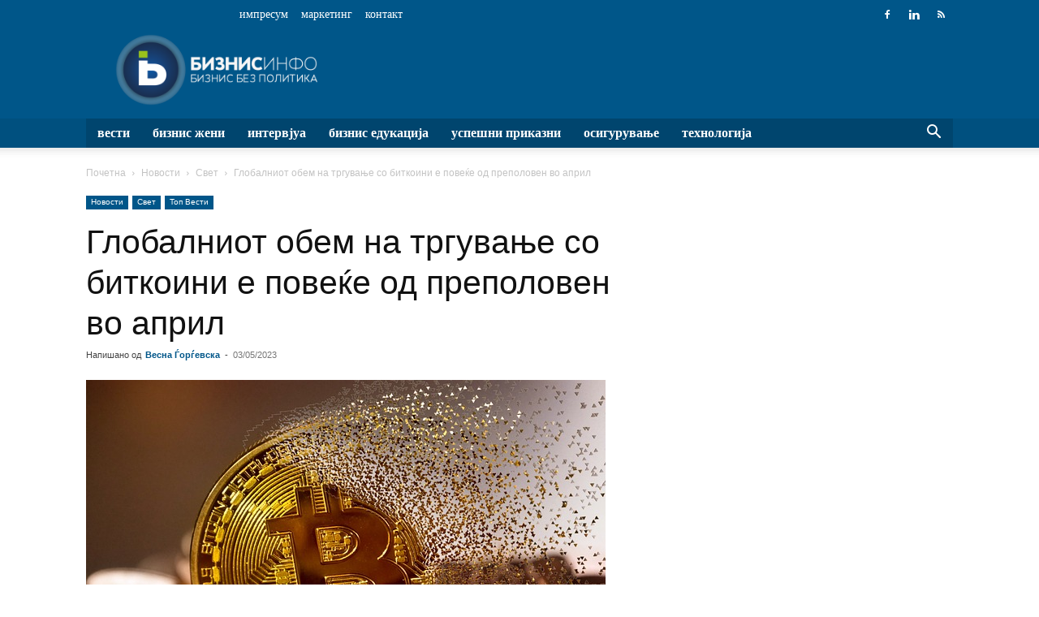

--- FILE ---
content_type: text/html; charset=UTF-8
request_url: https://biznisinfo.mk/globalniot-obem-na-trguvane-so-bitkoini-e-poveke-od-prepoloven-vo-april/
body_size: 58345
content:
<!doctype html >
<!--[if IE 8]><html class="ie8" lang="en"> <![endif]-->
<!--[if IE 9]><html class="ie9" lang="en"> <![endif]-->
<!--[if gt IE 8]><!--><html lang="mk-MK"> <!--<![endif]--><head><script data-no-optimize="1">var litespeed_docref=sessionStorage.getItem("litespeed_docref");litespeed_docref&&(Object.defineProperty(document,"referrer",{get:function(){return litespeed_docref}}),sessionStorage.removeItem("litespeed_docref"));</script> <title>Глобалниот обем на тргување со биткоини е повеќе од преполовен во април - Бизнис Инфо</title><meta charset="UTF-8" /><meta name="viewport" content="width=device-width, initial-scale=1.0"><link rel="pingback" href="https://biznisinfo.mk/xmlrpc.php" /><meta name='robots' content='index, follow, max-image-preview:large, max-snippet:-1, max-video-preview:-1' /><link rel="icon" type="image/png" href="https://biznisinfo.mk/wp-content/uploads/2019/07/b-favicon.png"><link rel="canonical" href="https://biznisinfo.mk/globalniot-obem-na-trguvane-so-bitkoini-e-poveke-od-prepoloven-vo-april/" /><meta property="og:locale" content="mk_MK" /><meta property="og:type" content="article" /><meta property="og:title" content="Глобалниот обем на тргување со биткоини е повеќе од преполовен во април - Бизнис Инфо" /><meta property="og:description" content="Инвеститорите во криптовалути биле многу помалку активни од вообичаеното во април, според порталот BitcoinCasinos. Историски гледано, април е месецот кој на инвеститорите им носи највисок просечен месечен профит. Сепак, оваа година обемот на тргување на сите клучни криптовалути во април, напротив, значително се намали. Така, месечниот обем на трговија со биткоин се намали за околу [&hellip;]" /><meta property="og:url" content="https://biznisinfo.mk/globalniot-obem-na-trguvane-so-bitkoini-e-poveke-od-prepoloven-vo-april/" /><meta property="og:site_name" content="Бизнис Инфо" /><meta property="article:published_time" content="2023-05-03T18:23:31+00:00" /><meta property="article:modified_time" content="2023-05-03T18:32:31+00:00" /><meta property="og:image" content="https://biznisinfo.mk/wp-content/uploads/2023/05/blockchain-g858185ee1_640.jpg" /><meta property="og:image:width" content="640" /><meta property="og:image:height" content="439" /><meta property="og:image:type" content="image/jpeg" /><meta name="author" content="Весна Ѓорѓевска" /><meta name="twitter:card" content="summary_large_image" /><meta name="twitter:label1" content="Written by" /><meta name="twitter:data1" content="Весна Ѓорѓевска" /><meta name="twitter:label2" content="Est. reading time" /><meta name="twitter:data2" content="1 минута" /> <script type="application/ld+json" class="yoast-schema-graph">{"@context":"https://schema.org","@graph":[{"@type":"WebPage","@id":"https://biznisinfo.mk/globalniot-obem-na-trguvane-so-bitkoini-e-poveke-od-prepoloven-vo-april/","url":"https://biznisinfo.mk/globalniot-obem-na-trguvane-so-bitkoini-e-poveke-od-prepoloven-vo-april/","name":"Глобалниот обем на тргување со биткоини е повеќе од преполовен во април - Бизнис Инфо","isPartOf":{"@id":"https://biznisinfo.mk/#website"},"primaryImageOfPage":{"@id":"https://biznisinfo.mk/globalniot-obem-na-trguvane-so-bitkoini-e-poveke-od-prepoloven-vo-april/#primaryimage"},"image":{"@id":"https://biznisinfo.mk/globalniot-obem-na-trguvane-so-bitkoini-e-poveke-od-prepoloven-vo-april/#primaryimage"},"thumbnailUrl":"https://biznisinfo.mk/wp-content/uploads/2023/05/blockchain-g858185ee1_640.jpg","datePublished":"2023-05-03T18:23:31+00:00","dateModified":"2023-05-03T18:32:31+00:00","author":{"@id":"https://biznisinfo.mk/#/schema/person/d90a7f82d30703f14cffe935d9930368"},"breadcrumb":{"@id":"https://biznisinfo.mk/globalniot-obem-na-trguvane-so-bitkoini-e-poveke-od-prepoloven-vo-april/#breadcrumb"},"inLanguage":"mk-MK","potentialAction":[{"@type":"ReadAction","target":["https://biznisinfo.mk/globalniot-obem-na-trguvane-so-bitkoini-e-poveke-od-prepoloven-vo-april/"]}]},{"@type":"ImageObject","inLanguage":"mk-MK","@id":"https://biznisinfo.mk/globalniot-obem-na-trguvane-so-bitkoini-e-poveke-od-prepoloven-vo-april/#primaryimage","url":"https://biznisinfo.mk/wp-content/uploads/2023/05/blockchain-g858185ee1_640.jpg","contentUrl":"https://biznisinfo.mk/wp-content/uploads/2023/05/blockchain-g858185ee1_640.jpg","width":640,"height":439},{"@type":"BreadcrumbList","@id":"https://biznisinfo.mk/globalniot-obem-na-trguvane-so-bitkoini-e-poveke-od-prepoloven-vo-april/#breadcrumb","itemListElement":[{"@type":"ListItem","position":1,"name":"Home","item":"https://biznisinfo.mk/"},{"@type":"ListItem","position":2,"name":"Глобалниот обем на тргување со биткоини е повеќе од преполовен во април"}]},{"@type":"WebSite","@id":"https://biznisinfo.mk/#website","url":"https://biznisinfo.mk/","name":"Бизнис Инфо","description":"","potentialAction":[{"@type":"SearchAction","target":{"@type":"EntryPoint","urlTemplate":"https://biznisinfo.mk/?s={search_term_string}"},"query-input":{"@type":"PropertyValueSpecification","valueRequired":true,"valueName":"search_term_string"}}],"inLanguage":"mk-MK"},{"@type":"Person","@id":"https://biznisinfo.mk/#/schema/person/d90a7f82d30703f14cffe935d9930368","name":"Весна Ѓорѓевска","url":"https://biznisinfo.mk/author/vesna-gjorgjevska/"}]}</script> <link rel='dns-prefetch' href='//fonts.googleapis.com' /><link rel="alternate" type="application/rss+xml" title="Бизнис Инфо &raquo; Фид" href="https://biznisinfo.mk/feed/" /><link rel="alternate" type="application/rss+xml" title="Бизнис Инфо &raquo; фидови за коментари" href="https://biznisinfo.mk/comments/feed/" /><link rel="alternate" type="application/rss+xml" title="Бизнис Инфо &raquo; Глобалниот обем на тргување со биткоини е повеќе од преполовен во април фидови за коментари" href="https://biznisinfo.mk/globalniot-obem-na-trguvane-so-bitkoini-e-poveke-od-prepoloven-vo-april/feed/" /> <script type="litespeed/javascript">window._wpemojiSettings={"baseUrl":"https:\/\/s.w.org\/images\/core\/emoji\/16.0.1\/72x72\/","ext":".png","svgUrl":"https:\/\/s.w.org\/images\/core\/emoji\/16.0.1\/svg\/","svgExt":".svg","source":{"concatemoji":"https:\/\/biznisinfo.mk\/wp-includes\/js\/wp-emoji-release.min.js?ver=6.8.3"}};
/*! This file is auto-generated */
!function(s,n){var o,i,e;function c(e){try{var t={supportTests:e,timestamp:(new Date).valueOf()};sessionStorage.setItem(o,JSON.stringify(t))}catch(e){}}function p(e,t,n){e.clearRect(0,0,e.canvas.width,e.canvas.height),e.fillText(t,0,0);var t=new Uint32Array(e.getImageData(0,0,e.canvas.width,e.canvas.height).data),a=(e.clearRect(0,0,e.canvas.width,e.canvas.height),e.fillText(n,0,0),new Uint32Array(e.getImageData(0,0,e.canvas.width,e.canvas.height).data));return t.every(function(e,t){return e===a[t]})}function u(e,t){e.clearRect(0,0,e.canvas.width,e.canvas.height),e.fillText(t,0,0);for(var n=e.getImageData(16,16,1,1),a=0;a<n.data.length;a++)if(0!==n.data[a])return!1;return!0}function f(e,t,n,a){switch(t){case"flag":return n(e,"\ud83c\udff3\ufe0f\u200d\u26a7\ufe0f","\ud83c\udff3\ufe0f\u200b\u26a7\ufe0f")?!1:!n(e,"\ud83c\udde8\ud83c\uddf6","\ud83c\udde8\u200b\ud83c\uddf6")&&!n(e,"\ud83c\udff4\udb40\udc67\udb40\udc62\udb40\udc65\udb40\udc6e\udb40\udc67\udb40\udc7f","\ud83c\udff4\u200b\udb40\udc67\u200b\udb40\udc62\u200b\udb40\udc65\u200b\udb40\udc6e\u200b\udb40\udc67\u200b\udb40\udc7f");case"emoji":return!a(e,"\ud83e\udedf")}return!1}function g(e,t,n,a){var r="undefined"!=typeof WorkerGlobalScope&&self instanceof WorkerGlobalScope?new OffscreenCanvas(300,150):s.createElement("canvas"),o=r.getContext("2d",{willReadFrequently:!0}),i=(o.textBaseline="top",o.font="600 32px Arial",{});return e.forEach(function(e){i[e]=t(o,e,n,a)}),i}function t(e){var t=s.createElement("script");t.src=e,t.defer=!0,s.head.appendChild(t)}"undefined"!=typeof Promise&&(o="wpEmojiSettingsSupports",i=["flag","emoji"],n.supports={everything:!0,everythingExceptFlag:!0},e=new Promise(function(e){s.addEventListener("DOMContentLiteSpeedLoaded",e,{once:!0})}),new Promise(function(t){var n=function(){try{var e=JSON.parse(sessionStorage.getItem(o));if("object"==typeof e&&"number"==typeof e.timestamp&&(new Date).valueOf()<e.timestamp+604800&&"object"==typeof e.supportTests)return e.supportTests}catch(e){}return null}();if(!n){if("undefined"!=typeof Worker&&"undefined"!=typeof OffscreenCanvas&&"undefined"!=typeof URL&&URL.createObjectURL&&"undefined"!=typeof Blob)try{var e="postMessage("+g.toString()+"("+[JSON.stringify(i),f.toString(),p.toString(),u.toString()].join(",")+"));",a=new Blob([e],{type:"text/javascript"}),r=new Worker(URL.createObjectURL(a),{name:"wpTestEmojiSupports"});return void(r.onmessage=function(e){c(n=e.data),r.terminate(),t(n)})}catch(e){}c(n=g(i,f,p,u))}t(n)}).then(function(e){for(var t in e)n.supports[t]=e[t],n.supports.everything=n.supports.everything&&n.supports[t],"flag"!==t&&(n.supports.everythingExceptFlag=n.supports.everythingExceptFlag&&n.supports[t]);n.supports.everythingExceptFlag=n.supports.everythingExceptFlag&&!n.supports.flag,n.DOMReady=!1,n.readyCallback=function(){n.DOMReady=!0}}).then(function(){return e}).then(function(){var e;n.supports.everything||(n.readyCallback(),(e=n.source||{}).concatemoji?t(e.concatemoji):e.wpemoji&&e.twemoji&&(t(e.twemoji),t(e.wpemoji)))}))}((window,document),window._wpemojiSettings)</script> <link data-optimized="2" rel="stylesheet" href="https://biznisinfo.mk/wp-content/litespeed/css/992e2dcd520f5b23e51da6e8e92b6727.css?ver=ae8e3" /><link rel="https://api.w.org/" href="https://biznisinfo.mk/wp-json/" /><link rel="alternate" title="JSON" type="application/json" href="https://biznisinfo.mk/wp-json/wp/v2/posts/305088" /><link rel="EditURI" type="application/rsd+xml" title="RSD" href="https://biznisinfo.mk/xmlrpc.php?rsd" /><meta name="generator" content="WordPress 6.8.3" /><link rel='shortlink' href='https://biznisinfo.mk/?p=305088' /><link rel="alternate" title="oEmbed (JSON)" type="application/json+oembed" href="https://biznisinfo.mk/wp-json/oembed/1.0/embed?url=https%3A%2F%2Fbiznisinfo.mk%2Fglobalniot-obem-na-trguvane-so-bitkoini-e-poveke-od-prepoloven-vo-april%2F" /><link rel="alternate" title="oEmbed (XML)" type="text/xml+oembed" href="https://biznisinfo.mk/wp-json/oembed/1.0/embed?url=https%3A%2F%2Fbiznisinfo.mk%2Fglobalniot-obem-na-trguvane-so-bitkoini-e-poveke-od-prepoloven-vo-april%2F&#038;format=xml" /> <script type="litespeed/javascript">window.tdb_global_vars={"wpRestUrl":"https:\/\/biznisinfo.mk\/wp-json\/","permalinkStructure":"\/%postname%\/"};window.tdb_p_autoload_vars={"isAjax":!1,"isAdminBarShowing":!1,"autoloadStatus":"off","origPostEditUrl":null}</script>  <script id="td-generated-header-js" type="litespeed/javascript">var tdBlocksArray=[];function tdBlock(){this.id='';this.block_type=1;this.atts='';this.td_column_number='';this.td_current_page=1;this.post_count=0;this.found_posts=0;this.max_num_pages=0;this.td_filter_value='';this.is_ajax_running=!1;this.td_user_action='';this.header_color='';this.ajax_pagination_infinite_stop=''}(function(){var htmlTag=document.getElementsByTagName("html")[0];if(navigator.userAgent.indexOf("MSIE 10.0")>-1){htmlTag.className+=' ie10'}
if(!!navigator.userAgent.match(/Trident.*rv\:11\./)){htmlTag.className+=' ie11'}
if(navigator.userAgent.indexOf("Edge")>-1){htmlTag.className+=' ieEdge'}
if(/(iPad|iPhone|iPod)/g.test(navigator.userAgent)){htmlTag.className+=' td-md-is-ios'}
var user_agent=navigator.userAgent.toLowerCase();if(user_agent.indexOf("android")>-1){htmlTag.className+=' td-md-is-android'}
if(-1!==navigator.userAgent.indexOf('Mac OS X')){htmlTag.className+=' td-md-is-os-x'}
if(/chrom(e|ium)/.test(navigator.userAgent.toLowerCase())){htmlTag.className+=' td-md-is-chrome'}
if(-1!==navigator.userAgent.indexOf('Firefox')){htmlTag.className+=' td-md-is-firefox'}
if(-1!==navigator.userAgent.indexOf('Safari')&&-1===navigator.userAgent.indexOf('Chrome')){htmlTag.className+=' td-md-is-safari'}
if(-1!==navigator.userAgent.indexOf('IEMobile')){htmlTag.className+=' td-md-is-iemobile'}})();var tdLocalCache={};(function(){"use strict";tdLocalCache={data:{},remove:function(resource_id){delete tdLocalCache.data[resource_id]},exist:function(resource_id){return tdLocalCache.data.hasOwnProperty(resource_id)&&tdLocalCache.data[resource_id]!==null},get:function(resource_id){return tdLocalCache.data[resource_id]},set:function(resource_id,cachedData){tdLocalCache.remove(resource_id);tdLocalCache.data[resource_id]=cachedData}}})();var td_viewport_interval_list=[{"limitBottom":767,"sidebarWidth":228},{"limitBottom":1018,"sidebarWidth":300},{"limitBottom":1140,"sidebarWidth":324}];var tdc_is_installed="yes";var tdc_domain_active=!1;var td_ajax_url="https:\/\/biznisinfo.mk\/wp-admin\/admin-ajax.php?td_theme_name=Newspaper&v=12.7.1";var td_get_template_directory_uri="https:\/\/biznisinfo.mk\/wp-content\/plugins\/td-composer\/legacy\/common";var tds_snap_menu="";var tds_logo_on_sticky="";var tds_header_style="";var td_please_wait="Please wait...";var td_email_user_pass_incorrect="User or password incorrect!";var td_email_user_incorrect="Email or username incorrect!";var td_email_incorrect="Email incorrect!";var td_user_incorrect="Username incorrect!";var td_email_user_empty="Email or username empty!";var td_pass_empty="Pass empty!";var td_pass_pattern_incorrect="Invalid Pass Pattern!";var td_retype_pass_incorrect="Retyped Pass incorrect!";var tds_more_articles_on_post_enable="";var tds_more_articles_on_post_time_to_wait="";var tds_more_articles_on_post_pages_distance_from_top=0;var tds_captcha="";var tds_theme_color_site_wide="#005689";var tds_smart_sidebar="enabled";var tdThemeName="Newspaper";var tdThemeNameWl="Newspaper";var td_magnific_popup_translation_tPrev="Previous (Left arrow key)";var td_magnific_popup_translation_tNext="Next (Right arrow key)";var td_magnific_popup_translation_tCounter="%curr% of %total%";var td_magnific_popup_translation_ajax_tError="The content from %url% could not be loaded.";var td_magnific_popup_translation_image_tError="The image #%curr% could not be loaded.";var tdBlockNonce="575e9460e1";var tdMobileMenu="enabled";var tdMobileSearch="enabled";var tdsDateFormat="l, j F, Y";var tdDateNamesI18n={"month_names":["\u0458\u0430\u043d\u0443\u0430\u0440\u0438","\u0444\u0435\u0432\u0440\u0443\u0430\u0440\u0438","\u043c\u0430\u0440\u0442","\u0430\u043f\u0440\u0438\u043b","\u043c\u0430\u0458","\u0458\u0443\u043d\u0438","\u0458\u0443\u043b\u0438","\u0430\u0432\u0433\u0443\u0441\u0442","\u0441\u0435\u043f\u0442\u0435\u043c\u0432\u0440\u0438","\u043e\u043a\u0442\u043e\u043c\u0432\u0440\u0438","\u043d\u043e\u0435\u043c\u0432\u0440\u0438","\u0434\u0435\u043a\u0435\u043c\u0432\u0440\u0438"],"month_names_short":["\u0408\u0430\u043d","\u0424\u0435\u0432","\u041c\u0430\u0440","\u0410\u043f\u0440","\u041c\u0430\u0458","\u0408\u0443\u043d","\u0408\u0443\u043b","\u0410\u0432\u0433","\u0421\u0435\u043f","\u041e\u043a\u0442","\u041d\u043e\u0435","\u0414\u0435\u043a"],"day_names":["\u043d\u0435\u0434\u0435\u043b\u0430","\u043f\u043e\u043d\u0435\u0434\u0435\u043b\u043d\u0438\u043a","\u0432\u0442\u043e\u0440\u043d\u0438\u043a","\u0441\u0440\u0435\u0434\u0430","\u0447\u0435\u0442\u0432\u0440\u0442\u043e\u043a","\u043f\u0435\u0442\u043e\u043a","\u0441\u0430\u0431\u043e\u0442\u0430"],"day_names_short":["\u043d\u0435\u0434","\u043f\u043e\u043d","\u0432\u0442\u043e","\u0441\u0440\u0435","\u0447\u0435\u0442","\u043f\u0435\u0442","\u0441\u0430\u0431"]};var tdb_modal_confirm="Save";var tdb_modal_cancel="Cancel";var tdb_modal_confirm_alt="Yes";var tdb_modal_cancel_alt="No";var td_deploy_mode="deploy";var td_ad_background_click_link="";var td_ad_background_click_target=""</script>  <script type="litespeed/javascript" data-src="https://www.googletagmanager.com/gtag/js?id=G-8DWCNQ9191"></script> <script type="litespeed/javascript">window.dataLayer=window.dataLayer||[];function gtag(){dataLayer.push(arguments)}
gtag('js',new Date());gtag('config','G-8DWCNQ9191')</script> <script type="application/ld+json">{
        "@context": "https://schema.org",
        "@type": "BreadcrumbList",
        "itemListElement": [
            {
                "@type": "ListItem",
                "position": 1,
                "item": {
                    "@type": "WebSite",
                    "@id": "https://biznisinfo.mk/",
                    "name": "Почетна"
                }
            },
            {
                "@type": "ListItem",
                "position": 2,
                    "item": {
                    "@type": "WebPage",
                    "@id": "https://biznisinfo.mk/kategorija/biznis-vesti/",
                    "name": "Новости"
                }
            }
            ,{
                "@type": "ListItem",
                "position": 3,
                    "item": {
                    "@type": "WebPage",
                    "@id": "https://biznisinfo.mk/kategorija/biznis-vesti/svet/",
                    "name": "Свет"                                
                }
            }
            ,{
                "@type": "ListItem",
                "position": 4,
                    "item": {
                    "@type": "WebPage",
                    "@id": "https://biznisinfo.mk/globalniot-obem-na-trguvane-so-bitkoini-e-poveke-od-prepoloven-vo-april/",
                    "name": "Глобалниот обем на тргување со биткоини е повеќе од преполовен во април"                                
                }
            }    
        ]
    }</script> </head><body class="wp-singular post-template-default single single-post postid-305088 single-format-standard wp-theme-Newspaper wp-child-theme-newspaper-child td-standard-pack globalniot-obem-na-trguvane-so-bitkoini-e-poveke-od-prepoloven-vo-april global-block-template-11 td-business td-full-layout" itemscope="itemscope" itemtype="https://schema.org/WebPage"><div class="td-scroll-up" data-style="style1"><i class="td-icon-menu-up"></i></div><div class="td-menu-background" style="visibility:hidden"></div><div id="td-mobile-nav" style="visibility:hidden"><div class="td-mobile-container"><div class="td-menu-socials-wrap"><div class="td-menu-socials">
<span class="td-social-icon-wrap">
<a target="_blank" href="https://www.facebook.com/biznisinfo.mk/" title="Facebook">
<i class="td-icon-font td-icon-facebook"></i>
<span style="display: none">Facebook</span>
</a>
</span>
<span class="td-social-icon-wrap">
<a target="_blank" href="https://www.linkedin.com/company/10364771" title="Linkedin">
<i class="td-icon-font td-icon-linkedin"></i>
<span style="display: none">Linkedin</span>
</a>
</span>
<span class="td-social-icon-wrap">
<a target="_blank" href="https://biznisinfo.mk/feed/" title="RSS">
<i class="td-icon-font td-icon-rss"></i>
<span style="display: none">RSS</span>
</a>
</span></div><div class="td-mobile-close">
<span><i class="td-icon-close-mobile"></i></span></div></div><div class="td-mobile-content"><div class="menu-td-demo-header-menu-container"><ul id="menu-td-demo-header-menu" class="td-mobile-main-menu"><li id="menu-item-187268" class="menu-item menu-item-type-custom menu-item-object-custom menu-item-first menu-item-has-children menu-item-187268"><a href="#">Вести<i class="td-icon-menu-right td-element-after"></i></a><ul class="sub-menu"><li id="menu-item-0" class="menu-item-0"><a href="https://biznisinfo.mk/kategorija/biznis-vesti/evropa/">Европа</a></li><li class="menu-item-0"><a href="https://biznisinfo.mk/kategorija/biznis-vesti/makedonija/">Македонија</a></li><li class="menu-item-0"><a href="https://biznisinfo.mk/kategorija/biznis-vesti/region/">Регион</a></li><li class="menu-item-0"><a href="https://biznisinfo.mk/kategorija/biznis-vesti/svet/">Свет</a></li><li class="menu-item-0"><a href="https://biznisinfo.mk/kategorija/biznis-vesti/fakti/">Факти</a></li></ul></li><li id="menu-item-200838" class="menu-item menu-item-type-taxonomy menu-item-object-category menu-item-200838"><a href="https://biznisinfo.mk/kategorija/biznis-zheni/">Бизнис жени</a></li><li id="menu-item-187438" class="menu-item menu-item-type-taxonomy menu-item-object-category menu-item-187438"><a href="https://biznisinfo.mk/kategorija/intervjua/">Интервјуа</a></li><li id="menu-item-187441" class="menu-item menu-item-type-taxonomy menu-item-object-category menu-item-has-children menu-item-187441"><a href="https://biznisinfo.mk/kategorija/biznis-edukacija-biznis-vesti/">Бизнис едукација<i class="td-icon-menu-right td-element-after"></i></a><ul class="sub-menu"><li class="menu-item-0"><a href="https://biznisinfo.mk/kategorija/biznis-edukacija-biznis-vesti/kako-da/">Како да&#8230;</a></li></ul></li><li id="menu-item-187442" class="menu-item menu-item-type-taxonomy menu-item-object-category menu-item-has-children menu-item-187442"><a href="https://biznisinfo.mk/kategorija/glavna-kategorija/uspeshni-prikazni/">Успешни приказни<i class="td-icon-menu-right td-element-after"></i></a><ul class="sub-menu"><li class="menu-item-0"><a href="https://biznisinfo.mk/kategorija/glavna-kategorija/start-up/">Старт-ап</a></li><li class="menu-item-0"><a href="https://biznisinfo.mk/kategorija/glavna-kategorija/uspeshni-prikazni/">Успешни приказни</a></li></ul></li><li id="menu-item-194705" class="menu-item menu-item-type-taxonomy menu-item-object-category menu-item-194705"><a href="https://biznisinfo.mk/kategorija/osiguruvanje/">Осигурување</a></li><li id="menu-item-188947" class="menu-item menu-item-type-taxonomy menu-item-object-category menu-item-188947"><a href="https://biznisinfo.mk/kategorija/tehnologija/">Технологија</a></li></ul></div></div></div></div><div class="td-search-background" style="visibility:hidden"></div><div class="td-search-wrap-mob" style="visibility:hidden"><div class="td-drop-down-search"><form method="get" class="td-search-form" action="https://biznisinfo.mk/"><div class="td-search-close">
<span><i class="td-icon-close-mobile"></i></span></div><div role="search" class="td-search-input">
<span>Барај</span>
<input id="td-header-search-mob" type="text" value="" name="s" autocomplete="off" /></div></form><div id="td-aj-search-mob" class="td-ajax-search-flex"></div></div></div><div id="td-outer-wrap" class="td-theme-wrap"><div class="tdc-header-wrap "><div class="td-header-wrap td-header-style-1 "><div class="td-header-top-menu-full td-container-wrap "><div class="td-container td-header-row td-header-top-menu"><div class="top-bar-style-1"><div class="td-header-sp-top-menu"><div class="td_data_time"><div style="visibility:hidden;">вторник, 4 ноември, 2025</div></div><div class="menu-top-container"><ul id="menu-td-demo-footer-menu" class="top-header-menu"><li id="menu-item-187450" class="menu-item menu-item-type-post_type menu-item-object-page menu-item-first td-menu-item td-normal-menu menu-item-187450"><a href="https://biznisinfo.mk/impresum/">Импресум</a></li><li id="menu-item-241550" class="menu-item menu-item-type-post_type menu-item-object-page td-menu-item td-normal-menu menu-item-241550"><a href="https://biznisinfo.mk/marketing/">Маркетинг</a></li><li id="menu-item-187451" class="menu-item menu-item-type-post_type menu-item-object-page td-menu-item td-normal-menu menu-item-187451"><a href="https://biznisinfo.mk/kontakt/">Контакт</a></li></ul></div></div><div class="td-header-sp-top-widget">
<span class="td-social-icon-wrap">
<a target="_blank" href="https://www.facebook.com/biznisinfo.mk/" title="Facebook">
<i class="td-icon-font td-icon-facebook"></i>
<span style="display: none">Facebook</span>
</a>
</span>
<span class="td-social-icon-wrap">
<a target="_blank" href="https://www.linkedin.com/company/10364771" title="Linkedin">
<i class="td-icon-font td-icon-linkedin"></i>
<span style="display: none">Linkedin</span>
</a>
</span>
<span class="td-social-icon-wrap">
<a target="_blank" href="https://biznisinfo.mk/feed/" title="RSS">
<i class="td-icon-font td-icon-rss"></i>
<span style="display: none">RSS</span>
</a>
</span></div></div><div id="login-form" class="white-popup-block mfp-hide mfp-with-anim td-login-modal-wrap"><div class="td-login-wrap">
<a href="#" aria-label="Back" class="td-back-button"><i class="td-icon-modal-back"></i></a><div id="td-login-div" class="td-login-form-div td-display-block"><div class="td-login-panel-title">Sign in</div><div class="td-login-panel-descr">Welcome! Log into your account</div><div class="td_display_err"></div><form id="loginForm" action="#" method="post"><div class="td-login-inputs"><input class="td-login-input" autocomplete="username" type="text" name="login_email" id="login_email" value="" required><label for="login_email">your username</label></div><div class="td-login-inputs"><input class="td-login-input" autocomplete="current-password" type="password" name="login_pass" id="login_pass" value="" required><label for="login_pass">your password</label></div>
<input type="button"  name="login_button" id="login_button" class="wpb_button btn td-login-button" value="Login"></form><div class="td-login-info-text"><a href="#" id="forgot-pass-link">Forgot your password? Get help</a></div></div><div id="td-forgot-pass-div" class="td-login-form-div td-display-none"><div class="td-login-panel-title">Password recovery</div><div class="td-login-panel-descr">Recover your password</div><div class="td_display_err"></div><form id="forgotpassForm" action="#" method="post"><div class="td-login-inputs"><input class="td-login-input" type="text" name="forgot_email" id="forgot_email" value="" required><label for="forgot_email">your email</label></div>
<input type="button" name="forgot_button" id="forgot_button" class="wpb_button btn td-login-button" value="Send My Password"></form><div class="td-login-info-text">A password will be e-mailed to you.</div></div></div></div></div></div><div class="td-banner-wrap-full td-logo-wrap-full td-container-wrap "><div class="td-container td-header-row td-header-header"><div class="td-header-sp-logo">
<a class="td-main-logo" href="https://biznisinfo.mk/">
<img data-lazyloaded="1" src="[data-uri]" width="580" height="208" class="td-retina-data" data-retina="https://biznisinfo.mk/wp-content/uploads/2019/07/bi.png" data-src="https://biznisinfo.mk/wp-content/uploads/2019/07/bi-580x208.png" alt=""/>
<span class="td-visual-hidden">Бизнис Инфо</span>
</a></div><div class="td-header-sp-recs"><div class="td-header-rec-wrap"><div class="td-a-rec td-a-rec-id-header  td-a-rec-no-translate tdi_1 td_block_template_11"><style>.tdi_1.td-a-rec{text-align:center}.tdi_1.td-a-rec:not(.td-a-rec-no-translate){transform:translateZ(0)}.tdi_1 .td-element-style{z-index:-1}.tdi_1.td-a-rec-img{text-align:left}.tdi_1.td-a-rec-img img{margin:0 auto 0 0}.tdi_1 .td_spot_img_all img,.tdi_1 .td_spot_img_tl img,.tdi_1 .td_spot_img_tp img,.tdi_1 .td_spot_img_mob img{border-style:none}@media (max-width:767px){.tdi_1.td-a-rec-img{text-align:center}}</style> <script type='text/javascript'>//
   var m3_u = (location.protocol=='https:'?'https://ads.biznisinfo.mk/www/delivery/ajs.php':'https://ads.biznisinfo.mk/www/delivery/ajs.php');
   var m3_r = Math.floor(Math.random()*99999999999);
   if (!document.MAX_used) document.MAX_used = ',';
   document.write ("<scr"+"ipt type='text/javascript' src='"+m3_u);
   document.write ("?zoneid=1");
   document.write ('&amp;cb=' + m3_r);
   if (document.MAX_used != ',') document.write ("&amp;exclude=" + document.MAX_used);
   document.write (document.charset ? '&amp;charset='+document.charset : (document.characterSet ? '&amp;charset='+document.characterSet : ''));
   document.write ("&amp;loc=" + escape(window.location));
   if (document.referrer) document.write ("&amp;referer=" + escape(document.referrer));
   if (document.context) document.write ("&context=" + escape(document.context));
   if (document.mmm_fo) document.write ("&amp;mmm_fo=1");
   document.write ("'><\/scr"+"ipt>");
//</script><noscript><a href='https://ads.biznisinfo.mk/www/delivery/ck.php?n=aae920d8&amp;cb=INSERT_RANDOM_NUMBER_HERE' target='_blank'><img src='https://ads.biznisinfo.mk/www/delivery/avw.php?zoneid=1&amp;cb=INSERT_RANDOM_NUMBER_HERE&amp;n=aae920d8' border='0' alt='' /></a></noscript></div></div></div></div></div><div class="td-header-menu-wrap-full td-container-wrap "><div class="td-header-menu-wrap td-header-gradient "><div class="td-container td-header-row td-header-main-menu"><div id="td-header-menu" role="navigation"><div id="td-top-mobile-toggle"><a href="#" role="button" aria-label="Menu"><i class="td-icon-font td-icon-mobile"></i></a></div><div class="td-main-menu-logo td-logo-in-header">
<a class="td-mobile-logo td-sticky-disable" aria-label="Logo" href="https://biznisinfo.mk/">
<img data-lazyloaded="1" src="[data-uri]" width="440" height="133" class="td-retina-data" data-retina="https://biznisinfo.mk/wp-content/uploads/2019/07/bi-mobile-580x175.png" data-src="https://biznisinfo.mk/wp-content/uploads/2019/07/bi-mobile-440x133.png" alt=""/>
</a>
<a class="td-header-logo td-sticky-disable" aria-label="Logo" href="https://biznisinfo.mk/">
<img data-lazyloaded="1" src="[data-uri]" width="580" height="208" class="td-retina-data" data-retina="https://biznisinfo.mk/wp-content/uploads/2019/07/bi.png" data-src="https://biznisinfo.mk/wp-content/uploads/2019/07/bi-580x208.png" alt=""/>
</a></div><div class="menu-td-demo-header-menu-container"><ul id="menu-td-demo-header-menu-1" class="sf-menu"><li class="menu-item menu-item-type-custom menu-item-object-custom menu-item-first td-menu-item td-mega-menu menu-item-187268"><a href="#">Вести</a><ul class="sub-menu"><li class="menu-item-0"><div class="td-container-border"><div class="td-mega-grid"><div class="td_block_wrap td_block_mega_menu tdi_2 td_with_ajax_pagination td-pb-border-top td_block_template_11 td_ajax_preloading_preload"  data-td-block-uid="tdi_2" ><script type="litespeed/javascript">var block_tdi_2=new tdBlock();block_tdi_2.id="tdi_2";block_tdi_2.atts='{"limit":4,"td_column_number":3,"ajax_pagination":"next_prev","category_id":"150","show_child_cat":30,"td_ajax_filter_type":"td_category_ids_filter","td_ajax_preloading":"preload","block_type":"td_block_mega_menu","block_template_id":"","header_color":"","ajax_pagination_infinite_stop":"","offset":"","td_filter_default_txt":"","td_ajax_filter_ids":"","el_class":"","color_preset":"","ajax_pagination_next_prev_swipe":"","border_top":"","css":"","tdc_css":"","class":"tdi_2","tdc_css_class":"tdi_2","tdc_css_class_style":"tdi_2_rand_style"}';block_tdi_2.td_column_number="3";block_tdi_2.block_type="td_block_mega_menu";block_tdi_2.post_count="4";block_tdi_2.found_posts="69565";block_tdi_2.header_color="";block_tdi_2.ajax_pagination_infinite_stop="";block_tdi_2.max_num_pages="17392";tdBlocksArray.push(block_tdi_2)</script> <script type="litespeed/javascript">var tmpObj=JSON.parse(JSON.stringify(block_tdi_2));tmpObj.is_ajax_running=!0;var currentBlockObjSignature=JSON.stringify(tmpObj);tdLocalCache.set(currentBlockObjSignature,JSON.stringify({"td_data":"<div class=\"td-mega-row\"><div class=\"td-mega-span\">\r\n        <div class=\"td_module_mega_menu td-animation-stack td-meta-info-hide td_mod_mega_menu\">\r\n            <div class=\"td-module-image\">\r\n                <div class=\"td-module-thumb\"><a href=\"https:\/\/biznisinfo.mk\/bp-so-dobivka-od-22-milijardi-dolari-kompanijata-najavuva-prodazhba-na-del-od-biznisot\/\"  rel=\"bookmark\" class=\"td-image-wrap \" title=\"\u0411\u041f \u0441\u043e \u0434\u043e\u0431\u0438\u0432\u043a\u0430 \u043e\u0434 2,2 \u043c\u0438\u043b\u0438\u0458\u0430\u0440\u0434\u0438 \u0434\u043e\u043b\u0430\u0440\u0438 \u2013 \u043a\u043e\u043c\u043f\u0430\u043d\u0438\u0458\u0430\u0442\u0430 \u043d\u0430\u0458\u0430\u0432\u0443\u0432\u0430 \u043f\u0440\u043e\u0434\u0430\u0436\u0431\u0430 \u043d\u0430 \u0434\u0435\u043b \u043e\u0434 \u0431\u0438\u0437\u043d\u0438\u0441\u043e\u0442\" ><img width=\"218\" height=\"150\" class=\"entry-thumb\" src=\"https:\/\/biznisinfo.mk\/wp-content\/uploads\/2025\/10\/lake-1728875_640-218x150.jpg\"  srcset=\"https:\/\/biznisinfo.mk\/wp-content\/uploads\/2025\/10\/lake-1728875_640-218x150.jpg 218w, https:\/\/biznisinfo.mk\/wp-content\/uploads\/2025\/10\/lake-1728875_640-100x70.jpg 100w\" sizes=\"(max-width: 218px) 100vw, 218px\"  alt=\"\" title=\"\u0411\u041f \u0441\u043e \u0434\u043e\u0431\u0438\u0432\u043a\u0430 \u043e\u0434 2,2 \u043c\u0438\u043b\u0438\u0458\u0430\u0440\u0434\u0438 \u0434\u043e\u043b\u0430\u0440\u0438 \u2013 \u043a\u043e\u043c\u043f\u0430\u043d\u0438\u0458\u0430\u0442\u0430 \u043d\u0430\u0458\u0430\u0432\u0443\u0432\u0430 \u043f\u0440\u043e\u0434\u0430\u0436\u0431\u0430 \u043d\u0430 \u0434\u0435\u043b \u043e\u0434 \u0431\u0438\u0437\u043d\u0438\u0441\u043e\u0442\" \/><\/a><\/div>                            <\/div>\r\n\r\n            <div class=\"item-details\">\r\n                <h3 class=\"entry-title td-module-title\"><a href=\"https:\/\/biznisinfo.mk\/bp-so-dobivka-od-22-milijardi-dolari-kompanijata-najavuva-prodazhba-na-del-od-biznisot\/\"  rel=\"bookmark\" title=\"\u0411\u041f \u0441\u043e \u0434\u043e\u0431\u0438\u0432\u043a\u0430 \u043e\u0434 2,2 \u043c\u0438\u043b\u0438\u0458\u0430\u0440\u0434\u0438 \u0434\u043e\u043b\u0430\u0440\u0438 \u2013 \u043a\u043e\u043c\u043f\u0430\u043d\u0438\u0458\u0430\u0442\u0430 \u043d\u0430\u0458\u0430\u0432\u0443\u0432\u0430 \u043f\u0440\u043e\u0434\u0430\u0436\u0431\u0430 \u043d\u0430 \u0434\u0435\u043b \u043e\u0434 \u0431\u0438\u0437\u043d\u0438\u0441\u043e\u0442\">\u0411\u041f \u0441\u043e \u0434\u043e\u0431\u0438\u0432\u043a\u0430 \u043e\u0434 2,2 \u043c\u0438\u043b\u0438\u0458\u0430\u0440\u0434\u0438 \u0434\u043e\u043b\u0430\u0440\u0438 \u2013 \u043a\u043e\u043c\u043f\u0430\u043d\u0438\u0458\u0430\u0442\u0430 \u043d\u0430\u0458\u0430\u0432\u0443\u0432\u0430 \u043f\u0440\u043e\u0434\u0430\u0436\u0431\u0430...<\/a><\/h3>            <\/div>\r\n        <\/div>\r\n        <\/div><div class=\"td-mega-span\">\r\n        <div class=\"td_module_mega_menu td-animation-stack td-meta-info-hide td_mod_mega_menu\">\r\n            <div class=\"td-module-image\">\r\n                <div class=\"td-module-thumb\"><a href=\"https:\/\/biznisinfo.mk\/prechestite-promeni-na-kamatnite-stapki-na-ecb-bi-dovelo-do-nestabilnost-na-pazarot\/\"  rel=\"bookmark\" class=\"td-image-wrap \" title=\"\u041f\u0440\u0435\u0447\u0435\u0441\u0442\u0438\u0442\u0435 \u043f\u0440\u043e\u043c\u0435\u043d\u0438 \u043d\u0430 \u043a\u0430\u043c\u0430\u0442\u043d\u0438\u0442\u0435 \u0441\u0442\u0430\u043f\u043a\u0438 \u043d\u0430 \u0415\u0426\u0411 \u0431\u0438 \u0434\u043e\u0432\u0435\u043b\u043e \u0434\u043e \u043d\u0435\u0441\u0442\u0430\u0431\u0438\u043b\u043d\u043e\u0441\u0442 \u043d\u0430 \u043f\u0430\u0437\u0430\u0440\u043e\u0442\" ><img width=\"218\" height=\"150\" class=\"entry-thumb\" src=\"https:\/\/biznisinfo.mk\/wp-content\/uploads\/2025\/08\/ecb-5377160_640-2-218x150.jpg\"  srcset=\"https:\/\/biznisinfo.mk\/wp-content\/uploads\/2025\/08\/ecb-5377160_640-2-218x150.jpg 218w, https:\/\/biznisinfo.mk\/wp-content\/uploads\/2025\/08\/ecb-5377160_640-2-100x70.jpg 100w\" sizes=\"(max-width: 218px) 100vw, 218px\"  alt=\"\" title=\"\u041f\u0440\u0435\u0447\u0435\u0441\u0442\u0438\u0442\u0435 \u043f\u0440\u043e\u043c\u0435\u043d\u0438 \u043d\u0430 \u043a\u0430\u043c\u0430\u0442\u043d\u0438\u0442\u0435 \u0441\u0442\u0430\u043f\u043a\u0438 \u043d\u0430 \u0415\u0426\u0411 \u0431\u0438 \u0434\u043e\u0432\u0435\u043b\u043e \u0434\u043e \u043d\u0435\u0441\u0442\u0430\u0431\u0438\u043b\u043d\u043e\u0441\u0442 \u043d\u0430 \u043f\u0430\u0437\u0430\u0440\u043e\u0442\" \/><\/a><\/div>                            <\/div>\r\n\r\n            <div class=\"item-details\">\r\n                <h3 class=\"entry-title td-module-title\"><a href=\"https:\/\/biznisinfo.mk\/prechestite-promeni-na-kamatnite-stapki-na-ecb-bi-dovelo-do-nestabilnost-na-pazarot\/\"  rel=\"bookmark\" title=\"\u041f\u0440\u0435\u0447\u0435\u0441\u0442\u0438\u0442\u0435 \u043f\u0440\u043e\u043c\u0435\u043d\u0438 \u043d\u0430 \u043a\u0430\u043c\u0430\u0442\u043d\u0438\u0442\u0435 \u0441\u0442\u0430\u043f\u043a\u0438 \u043d\u0430 \u0415\u0426\u0411 \u0431\u0438 \u0434\u043e\u0432\u0435\u043b\u043e \u0434\u043e \u043d\u0435\u0441\u0442\u0430\u0431\u0438\u043b\u043d\u043e\u0441\u0442 \u043d\u0430 \u043f\u0430\u0437\u0430\u0440\u043e\u0442\">\u041f\u0440\u0435\u0447\u0435\u0441\u0442\u0438\u0442\u0435 \u043f\u0440\u043e\u043c\u0435\u043d\u0438 \u043d\u0430 \u043a\u0430\u043c\u0430\u0442\u043d\u0438\u0442\u0435 \u0441\u0442\u0430\u043f\u043a\u0438 \u043d\u0430 \u0415\u0426\u0411 \u0431\u0438 \u0434\u043e\u0432\u0435\u043b\u043e \u0434\u043e \u043d\u0435\u0441\u0442\u0430\u0431\u0438\u043b\u043d\u043e\u0441\u0442...<\/a><\/h3>            <\/div>\r\n        <\/div>\r\n        <\/div><div class=\"td-mega-span\">\r\n        <div class=\"td_module_mega_menu td-animation-stack td-meta-info-hide td_mod_mega_menu\">\r\n            <div class=\"td-module-image\">\r\n                <div class=\"td-module-thumb\"><a href=\"https:\/\/biznisinfo.mk\/do-2030-godina-veshtachkata-inteligencija-kje-donese-povekje-od-22-milijardi-dolari-vo-globalnata-ekonomija\/\"  rel=\"bookmark\" class=\"td-image-wrap \" title=\"\u0414\u043e 2030 \u0433\u043e\u0434\u0438\u043d\u0430, \u0432\u0435\u0448\u0442\u0430\u0447\u043a\u0430\u0442\u0430 \u0438\u043d\u0442\u0435\u043b\u0438\u0433\u0435\u043d\u0446\u0438\u0458\u0430 \u045c\u0435 \u0434\u043e\u043d\u0435\u0441\u0435 \u043f\u043e\u0432\u0435\u045c\u0435 \u043e\u0434 22 \u043c\u0438\u043b\u0438\u0458\u0430\u0440\u0434\u0438 \u0434\u043e\u043b\u0430\u0440\u0438 \u0432\u043e \u0433\u043b\u043e\u0431\u0430\u043b\u043d\u0430\u0442\u0430 \u0435\u043a\u043e\u043d\u043e\u043c\u0438\u0458\u0430\" ><img width=\"218\" height=\"150\" class=\"entry-thumb\" src=\"https:\/\/biznisinfo.mk\/wp-content\/uploads\/2025\/10\/businessman-5647719_640-218x150.jpg\"  srcset=\"https:\/\/biznisinfo.mk\/wp-content\/uploads\/2025\/10\/businessman-5647719_640-218x150.jpg 218w, https:\/\/biznisinfo.mk\/wp-content\/uploads\/2025\/10\/businessman-5647719_640-100x70.jpg 100w\" sizes=\"(max-width: 218px) 100vw, 218px\"  alt=\"\" title=\"\u0414\u043e 2030 \u0433\u043e\u0434\u0438\u043d\u0430, \u0432\u0435\u0448\u0442\u0430\u0447\u043a\u0430\u0442\u0430 \u0438\u043d\u0442\u0435\u043b\u0438\u0433\u0435\u043d\u0446\u0438\u0458\u0430 \u045c\u0435 \u0434\u043e\u043d\u0435\u0441\u0435 \u043f\u043e\u0432\u0435\u045c\u0435 \u043e\u0434 22 \u043c\u0438\u043b\u0438\u0458\u0430\u0440\u0434\u0438 \u0434\u043e\u043b\u0430\u0440\u0438 \u0432\u043e \u0433\u043b\u043e\u0431\u0430\u043b\u043d\u0430\u0442\u0430 \u0435\u043a\u043e\u043d\u043e\u043c\u0438\u0458\u0430\" \/><\/a><\/div>                            <\/div>\r\n\r\n            <div class=\"item-details\">\r\n                <h3 class=\"entry-title td-module-title\"><a href=\"https:\/\/biznisinfo.mk\/do-2030-godina-veshtachkata-inteligencija-kje-donese-povekje-od-22-milijardi-dolari-vo-globalnata-ekonomija\/\"  rel=\"bookmark\" title=\"\u0414\u043e 2030 \u0433\u043e\u0434\u0438\u043d\u0430, \u0432\u0435\u0448\u0442\u0430\u0447\u043a\u0430\u0442\u0430 \u0438\u043d\u0442\u0435\u043b\u0438\u0433\u0435\u043d\u0446\u0438\u0458\u0430 \u045c\u0435 \u0434\u043e\u043d\u0435\u0441\u0435 \u043f\u043e\u0432\u0435\u045c\u0435 \u043e\u0434 22 \u043c\u0438\u043b\u0438\u0458\u0430\u0440\u0434\u0438 \u0434\u043e\u043b\u0430\u0440\u0438 \u0432\u043e \u0433\u043b\u043e\u0431\u0430\u043b\u043d\u0430\u0442\u0430 \u0435\u043a\u043e\u043d\u043e\u043c\u0438\u0458\u0430\">\u0414\u043e 2030 \u0433\u043e\u0434\u0438\u043d\u0430, \u0432\u0435\u0448\u0442\u0430\u0447\u043a\u0430\u0442\u0430 \u0438\u043d\u0442\u0435\u043b\u0438\u0433\u0435\u043d\u0446\u0438\u0458\u0430 \u045c\u0435 \u0434\u043e\u043d\u0435\u0441\u0435 \u043f\u043e\u0432\u0435\u045c\u0435 \u043e\u0434 22 \u043c\u0438\u043b\u0438\u0458\u0430\u0440\u0434\u0438...<\/a><\/h3>            <\/div>\r\n        <\/div>\r\n        <\/div><div class=\"td-mega-span\">\r\n        <div class=\"td_module_mega_menu td-animation-stack td-meta-info-hide td_mod_mega_menu\">\r\n            <div class=\"td-module-image\">\r\n                <div class=\"td-module-thumb\"><a href=\"https:\/\/biznisinfo.mk\/ekonomistite-presmetaa-kolku-izjavite-i-odnesuvanjeto-na-mask-ja-chinea-tesla\/\"  rel=\"bookmark\" class=\"td-image-wrap \" title=\"\u0415\u043a\u043e\u043d\u043e\u043c\u0438\u0441\u0442\u0438\u0442\u0435 \u043f\u0440\u0435\u0441\u043c\u0435\u0442\u0430\u0430 \u043a\u043e\u043b\u043a\u0443 \u0438\u0437\u0458\u0430\u0432\u0438\u0442\u0435 \u0438 \u043e\u0434\u043d\u0435\u0441\u0443\u0432\u0430\u045a\u0435\u0442\u043e \u043d\u0430 \u041c\u0430\u0441\u043a \u0458\u0430 \u0447\u0438\u043d\u0435\u0430 \u0422\u0435\u0441\u043b\u0430\" ><img width=\"218\" height=\"150\" class=\"entry-thumb\" src=\"https:\/\/biznisinfo.mk\/wp-content\/uploads\/2025\/11\/mask-218x150.jpg\"  srcset=\"https:\/\/biznisinfo.mk\/wp-content\/uploads\/2025\/11\/mask-218x150.jpg 218w, https:\/\/biznisinfo.mk\/wp-content\/uploads\/2025\/11\/mask-100x70.jpg 100w\" sizes=\"(max-width: 218px) 100vw, 218px\"  alt=\"\" title=\"\u0415\u043a\u043e\u043d\u043e\u043c\u0438\u0441\u0442\u0438\u0442\u0435 \u043f\u0440\u0435\u0441\u043c\u0435\u0442\u0430\u0430 \u043a\u043e\u043b\u043a\u0443 \u0438\u0437\u0458\u0430\u0432\u0438\u0442\u0435 \u0438 \u043e\u0434\u043d\u0435\u0441\u0443\u0432\u0430\u045a\u0435\u0442\u043e \u043d\u0430 \u041c\u0430\u0441\u043a \u0458\u0430 \u0447\u0438\u043d\u0435\u0430 \u0422\u0435\u0441\u043b\u0430\" \/><\/a><\/div>                            <\/div>\r\n\r\n            <div class=\"item-details\">\r\n                <h3 class=\"entry-title td-module-title\"><a href=\"https:\/\/biznisinfo.mk\/ekonomistite-presmetaa-kolku-izjavite-i-odnesuvanjeto-na-mask-ja-chinea-tesla\/\"  rel=\"bookmark\" title=\"\u0415\u043a\u043e\u043d\u043e\u043c\u0438\u0441\u0442\u0438\u0442\u0435 \u043f\u0440\u0435\u0441\u043c\u0435\u0442\u0430\u0430 \u043a\u043e\u043b\u043a\u0443 \u0438\u0437\u0458\u0430\u0432\u0438\u0442\u0435 \u0438 \u043e\u0434\u043d\u0435\u0441\u0443\u0432\u0430\u045a\u0435\u0442\u043e \u043d\u0430 \u041c\u0430\u0441\u043a \u0458\u0430 \u0447\u0438\u043d\u0435\u0430 \u0422\u0435\u0441\u043b\u0430\">\u0415\u043a\u043e\u043d\u043e\u043c\u0438\u0441\u0442\u0438\u0442\u0435 \u043f\u0440\u0435\u0441\u043c\u0435\u0442\u0430\u0430 \u043a\u043e\u043b\u043a\u0443 \u0438\u0437\u0458\u0430\u0432\u0438\u0442\u0435 \u0438 \u043e\u0434\u043d\u0435\u0441\u0443\u0432\u0430\u045a\u0435\u0442\u043e \u043d\u0430 \u041c\u0430\u0441\u043a \u0458\u0430 \u0447\u0438\u043d\u0435\u0430 \u0422\u0435\u0441\u043b\u0430<\/a><\/h3>            <\/div>\r\n        <\/div>\r\n        <\/div><\/div>","td_block_id":"tdi_2","td_hide_prev":!0,"td_hide_next":!1}));tmpObj=JSON.parse(JSON.stringify(block_tdi_2));tmpObj.is_ajax_running=!0;tmpObj.td_current_page=1;tmpObj.td_filter_value=153;var currentBlockObjSignature=JSON.stringify(tmpObj);tdLocalCache.set(currentBlockObjSignature,JSON.stringify({"td_data":"<div class=\"td-mega-row\"><div class=\"td-mega-span\">\r\n        <div class=\"td_module_mega_menu td-animation-stack td-meta-info-hide td_mod_mega_menu\">\r\n            <div class=\"td-module-image\">\r\n                <div class=\"td-module-thumb\"><a href=\"https:\/\/biznisinfo.mk\/bp-so-dobivka-od-22-milijardi-dolari-kompanijata-najavuva-prodazhba-na-del-od-biznisot\/\"  rel=\"bookmark\" class=\"td-image-wrap \" title=\"\u0411\u041f \u0441\u043e \u0434\u043e\u0431\u0438\u0432\u043a\u0430 \u043e\u0434 2,2 \u043c\u0438\u043b\u0438\u0458\u0430\u0440\u0434\u0438 \u0434\u043e\u043b\u0430\u0440\u0438 \u2013 \u043a\u043e\u043c\u043f\u0430\u043d\u0438\u0458\u0430\u0442\u0430 \u043d\u0430\u0458\u0430\u0432\u0443\u0432\u0430 \u043f\u0440\u043e\u0434\u0430\u0436\u0431\u0430 \u043d\u0430 \u0434\u0435\u043b \u043e\u0434 \u0431\u0438\u0437\u043d\u0438\u0441\u043e\u0442\" ><img width=\"218\" height=\"150\" class=\"entry-thumb\" src=\"https:\/\/biznisinfo.mk\/wp-content\/uploads\/2025\/10\/lake-1728875_640-218x150.jpg\"  srcset=\"https:\/\/biznisinfo.mk\/wp-content\/uploads\/2025\/10\/lake-1728875_640-218x150.jpg 218w, https:\/\/biznisinfo.mk\/wp-content\/uploads\/2025\/10\/lake-1728875_640-100x70.jpg 100w\" sizes=\"(max-width: 218px) 100vw, 218px\"  alt=\"\" title=\"\u0411\u041f \u0441\u043e \u0434\u043e\u0431\u0438\u0432\u043a\u0430 \u043e\u0434 2,2 \u043c\u0438\u043b\u0438\u0458\u0430\u0440\u0434\u0438 \u0434\u043e\u043b\u0430\u0440\u0438 \u2013 \u043a\u043e\u043c\u043f\u0430\u043d\u0438\u0458\u0430\u0442\u0430 \u043d\u0430\u0458\u0430\u0432\u0443\u0432\u0430 \u043f\u0440\u043e\u0434\u0430\u0436\u0431\u0430 \u043d\u0430 \u0434\u0435\u043b \u043e\u0434 \u0431\u0438\u0437\u043d\u0438\u0441\u043e\u0442\" \/><\/a><\/div>                            <\/div>\r\n\r\n            <div class=\"item-details\">\r\n                <h3 class=\"entry-title td-module-title\"><a href=\"https:\/\/biznisinfo.mk\/bp-so-dobivka-od-22-milijardi-dolari-kompanijata-najavuva-prodazhba-na-del-od-biznisot\/\"  rel=\"bookmark\" title=\"\u0411\u041f \u0441\u043e \u0434\u043e\u0431\u0438\u0432\u043a\u0430 \u043e\u0434 2,2 \u043c\u0438\u043b\u0438\u0458\u0430\u0440\u0434\u0438 \u0434\u043e\u043b\u0430\u0440\u0438 \u2013 \u043a\u043e\u043c\u043f\u0430\u043d\u0438\u0458\u0430\u0442\u0430 \u043d\u0430\u0458\u0430\u0432\u0443\u0432\u0430 \u043f\u0440\u043e\u0434\u0430\u0436\u0431\u0430 \u043d\u0430 \u0434\u0435\u043b \u043e\u0434 \u0431\u0438\u0437\u043d\u0438\u0441\u043e\u0442\">\u0411\u041f \u0441\u043e \u0434\u043e\u0431\u0438\u0432\u043a\u0430 \u043e\u0434 2,2 \u043c\u0438\u043b\u0438\u0458\u0430\u0440\u0434\u0438 \u0434\u043e\u043b\u0430\u0440\u0438 \u2013 \u043a\u043e\u043c\u043f\u0430\u043d\u0438\u0458\u0430\u0442\u0430 \u043d\u0430\u0458\u0430\u0432\u0443\u0432\u0430 \u043f\u0440\u043e\u0434\u0430\u0436\u0431\u0430...<\/a><\/h3>            <\/div>\r\n        <\/div>\r\n        <\/div><div class=\"td-mega-span\">\r\n        <div class=\"td_module_mega_menu td-animation-stack td-meta-info-hide td_mod_mega_menu\">\r\n            <div class=\"td-module-image\">\r\n                <div class=\"td-module-thumb\"><a href=\"https:\/\/biznisinfo.mk\/prechestite-promeni-na-kamatnite-stapki-na-ecb-bi-dovelo-do-nestabilnost-na-pazarot\/\"  rel=\"bookmark\" class=\"td-image-wrap \" title=\"\u041f\u0440\u0435\u0447\u0435\u0441\u0442\u0438\u0442\u0435 \u043f\u0440\u043e\u043c\u0435\u043d\u0438 \u043d\u0430 \u043a\u0430\u043c\u0430\u0442\u043d\u0438\u0442\u0435 \u0441\u0442\u0430\u043f\u043a\u0438 \u043d\u0430 \u0415\u0426\u0411 \u0431\u0438 \u0434\u043e\u0432\u0435\u043b\u043e \u0434\u043e \u043d\u0435\u0441\u0442\u0430\u0431\u0438\u043b\u043d\u043e\u0441\u0442 \u043d\u0430 \u043f\u0430\u0437\u0430\u0440\u043e\u0442\" ><img width=\"218\" height=\"150\" class=\"entry-thumb\" src=\"https:\/\/biznisinfo.mk\/wp-content\/uploads\/2025\/08\/ecb-5377160_640-2-218x150.jpg\"  srcset=\"https:\/\/biznisinfo.mk\/wp-content\/uploads\/2025\/08\/ecb-5377160_640-2-218x150.jpg 218w, https:\/\/biznisinfo.mk\/wp-content\/uploads\/2025\/08\/ecb-5377160_640-2-100x70.jpg 100w\" sizes=\"(max-width: 218px) 100vw, 218px\"  alt=\"\" title=\"\u041f\u0440\u0435\u0447\u0435\u0441\u0442\u0438\u0442\u0435 \u043f\u0440\u043e\u043c\u0435\u043d\u0438 \u043d\u0430 \u043a\u0430\u043c\u0430\u0442\u043d\u0438\u0442\u0435 \u0441\u0442\u0430\u043f\u043a\u0438 \u043d\u0430 \u0415\u0426\u0411 \u0431\u0438 \u0434\u043e\u0432\u0435\u043b\u043e \u0434\u043e \u043d\u0435\u0441\u0442\u0430\u0431\u0438\u043b\u043d\u043e\u0441\u0442 \u043d\u0430 \u043f\u0430\u0437\u0430\u0440\u043e\u0442\" \/><\/a><\/div>                            <\/div>\r\n\r\n            <div class=\"item-details\">\r\n                <h3 class=\"entry-title td-module-title\"><a href=\"https:\/\/biznisinfo.mk\/prechestite-promeni-na-kamatnite-stapki-na-ecb-bi-dovelo-do-nestabilnost-na-pazarot\/\"  rel=\"bookmark\" title=\"\u041f\u0440\u0435\u0447\u0435\u0441\u0442\u0438\u0442\u0435 \u043f\u0440\u043e\u043c\u0435\u043d\u0438 \u043d\u0430 \u043a\u0430\u043c\u0430\u0442\u043d\u0438\u0442\u0435 \u0441\u0442\u0430\u043f\u043a\u0438 \u043d\u0430 \u0415\u0426\u0411 \u0431\u0438 \u0434\u043e\u0432\u0435\u043b\u043e \u0434\u043e \u043d\u0435\u0441\u0442\u0430\u0431\u0438\u043b\u043d\u043e\u0441\u0442 \u043d\u0430 \u043f\u0430\u0437\u0430\u0440\u043e\u0442\">\u041f\u0440\u0435\u0447\u0435\u0441\u0442\u0438\u0442\u0435 \u043f\u0440\u043e\u043c\u0435\u043d\u0438 \u043d\u0430 \u043a\u0430\u043c\u0430\u0442\u043d\u0438\u0442\u0435 \u0441\u0442\u0430\u043f\u043a\u0438 \u043d\u0430 \u0415\u0426\u0411 \u0431\u0438 \u0434\u043e\u0432\u0435\u043b\u043e \u0434\u043e \u043d\u0435\u0441\u0442\u0430\u0431\u0438\u043b\u043d\u043e\u0441\u0442...<\/a><\/h3>            <\/div>\r\n        <\/div>\r\n        <\/div><div class=\"td-mega-span\">\r\n        <div class=\"td_module_mega_menu td-animation-stack td-meta-info-hide td_mod_mega_menu\">\r\n            <div class=\"td-module-image\">\r\n                <div class=\"td-module-thumb\"><a href=\"https:\/\/biznisinfo.mk\/rusija-kje-zgolemi-proizvodstvo-na-strateshki-retki-metali\/\"  rel=\"bookmark\" class=\"td-image-wrap \" title=\"\u0420\u0443\u0441\u0438\u0458\u0430 \u045c\u0435 \u0437\u0433\u043e\u043b\u0435\u043c\u0438 \u043f\u0440\u043e\u0438\u0437\u0432\u043e\u0434\u0441\u0442\u0432\u043e \u043d\u0430 \u0441\u0442\u0440\u0430\u0442\u0435\u0448\u043a\u0438 \u0440\u0435\u0442\u043a\u0438 \u043c\u0435\u0442\u0430\u043b\u0438\" ><img width=\"218\" height=\"150\" class=\"entry-thumb\" src=\"https:\/\/biznisinfo.mk\/wp-content\/uploads\/2025\/11\/machine-3037670_640-218x150.jpg\"  srcset=\"https:\/\/biznisinfo.mk\/wp-content\/uploads\/2025\/11\/machine-3037670_640-218x150.jpg 218w, https:\/\/biznisinfo.mk\/wp-content\/uploads\/2025\/11\/machine-3037670_640-100x70.jpg 100w\" sizes=\"(max-width: 218px) 100vw, 218px\"  alt=\"\" title=\"\u0420\u0443\u0441\u0438\u0458\u0430 \u045c\u0435 \u0437\u0433\u043e\u043b\u0435\u043c\u0438 \u043f\u0440\u043e\u0438\u0437\u0432\u043e\u0434\u0441\u0442\u0432\u043e \u043d\u0430 \u0441\u0442\u0440\u0430\u0442\u0435\u0448\u043a\u0438 \u0440\u0435\u0442\u043a\u0438 \u043c\u0435\u0442\u0430\u043b\u0438\" \/><\/a><\/div>                            <\/div>\r\n\r\n            <div class=\"item-details\">\r\n                <h3 class=\"entry-title td-module-title\"><a href=\"https:\/\/biznisinfo.mk\/rusija-kje-zgolemi-proizvodstvo-na-strateshki-retki-metali\/\"  rel=\"bookmark\" title=\"\u0420\u0443\u0441\u0438\u0458\u0430 \u045c\u0435 \u0437\u0433\u043e\u043b\u0435\u043c\u0438 \u043f\u0440\u043e\u0438\u0437\u0432\u043e\u0434\u0441\u0442\u0432\u043e \u043d\u0430 \u0441\u0442\u0440\u0430\u0442\u0435\u0448\u043a\u0438 \u0440\u0435\u0442\u043a\u0438 \u043c\u0435\u0442\u0430\u043b\u0438\">\u0420\u0443\u0441\u0438\u0458\u0430 \u045c\u0435 \u0437\u0433\u043e\u043b\u0435\u043c\u0438 \u043f\u0440\u043e\u0438\u0437\u0432\u043e\u0434\u0441\u0442\u0432\u043e \u043d\u0430 \u0441\u0442\u0440\u0430\u0442\u0435\u0448\u043a\u0438 \u0440\u0435\u0442\u043a\u0438 \u043c\u0435\u0442\u0430\u043b\u0438<\/a><\/h3>            <\/div>\r\n        <\/div>\r\n        <\/div><div class=\"td-mega-span\">\r\n        <div class=\"td_module_mega_menu td-animation-stack td-meta-info-hide td_mod_mega_menu\">\r\n            <div class=\"td-module-image\">\r\n                <div class=\"td-module-thumb\"><a href=\"https:\/\/biznisinfo.mk\/samo-chetiri-kompanii-vlegoa-a-duri-36-ja-napushtija-pariskata-berza-minatata-godina-nokia-posledna-vo-serijata\/\"  rel=\"bookmark\" class=\"td-image-wrap \" title=\"\u0421\u0430\u043c\u043e \u0447\u0435\u0442\u0438\u0440\u0438 \u043a\u043e\u043c\u043f\u0430\u043d\u0438\u0438 \u0432\u043b\u0435\u0433\u043e\u0430, \u0430 \u0434\u0443\u0440\u0438 36 \u0458\u0430 \u043d\u0430\u043f\u0443\u0448\u0442\u0438\u0458\u0430 \u041f\u0430\u0440\u0438\u0441\u043a\u0430\u0442\u0430 \u0431\u0435\u0440\u0437\u0430 \u043c\u0438\u043d\u0430\u0442\u0430\u0442\u0430 \u0433\u043e\u0434\u0438\u043d\u0430: \u041d\u043e\u043a\u0438\u0430 \u043f\u043e\u0441\u043b\u0435\u0434\u043d\u0430 \u0432\u043e \u0441\u0435\u0440\u0438\u0458\u0430\u0442\u0430\" ><img width=\"218\" height=\"150\" class=\"entry-thumb\" src=\"https:\/\/biznisinfo.mk\/wp-content\/uploads\/2025\/11\/building-392706_640-218x150.jpg\"  srcset=\"https:\/\/biznisinfo.mk\/wp-content\/uploads\/2025\/11\/building-392706_640-218x150.jpg 218w, https:\/\/biznisinfo.mk\/wp-content\/uploads\/2025\/11\/building-392706_640-100x70.jpg 100w\" sizes=\"(max-width: 218px) 100vw, 218px\"  alt=\"\" title=\"\u0421\u0430\u043c\u043e \u0447\u0435\u0442\u0438\u0440\u0438 \u043a\u043e\u043c\u043f\u0430\u043d\u0438\u0438 \u0432\u043b\u0435\u0433\u043e\u0430, \u0430 \u0434\u0443\u0440\u0438 36 \u0458\u0430 \u043d\u0430\u043f\u0443\u0448\u0442\u0438\u0458\u0430 \u041f\u0430\u0440\u0438\u0441\u043a\u0430\u0442\u0430 \u0431\u0435\u0440\u0437\u0430 \u043c\u0438\u043d\u0430\u0442\u0430\u0442\u0430 \u0433\u043e\u0434\u0438\u043d\u0430: \u041d\u043e\u043a\u0438\u0430 \u043f\u043e\u0441\u043b\u0435\u0434\u043d\u0430 \u0432\u043e \u0441\u0435\u0440\u0438\u0458\u0430\u0442\u0430\" \/><\/a><\/div>                            <\/div>\r\n\r\n            <div class=\"item-details\">\r\n                <h3 class=\"entry-title td-module-title\"><a href=\"https:\/\/biznisinfo.mk\/samo-chetiri-kompanii-vlegoa-a-duri-36-ja-napushtija-pariskata-berza-minatata-godina-nokia-posledna-vo-serijata\/\"  rel=\"bookmark\" title=\"\u0421\u0430\u043c\u043e \u0447\u0435\u0442\u0438\u0440\u0438 \u043a\u043e\u043c\u043f\u0430\u043d\u0438\u0438 \u0432\u043b\u0435\u0433\u043e\u0430, \u0430 \u0434\u0443\u0440\u0438 36 \u0458\u0430 \u043d\u0430\u043f\u0443\u0448\u0442\u0438\u0458\u0430 \u041f\u0430\u0440\u0438\u0441\u043a\u0430\u0442\u0430 \u0431\u0435\u0440\u0437\u0430 \u043c\u0438\u043d\u0430\u0442\u0430\u0442\u0430 \u0433\u043e\u0434\u0438\u043d\u0430: \u041d\u043e\u043a\u0438\u0430 \u043f\u043e\u0441\u043b\u0435\u0434\u043d\u0430 \u0432\u043e \u0441\u0435\u0440\u0438\u0458\u0430\u0442\u0430\">\u0421\u0430\u043c\u043e \u0447\u0435\u0442\u0438\u0440\u0438 \u043a\u043e\u043c\u043f\u0430\u043d\u0438\u0438 \u0432\u043b\u0435\u0433\u043e\u0430, \u0430 \u0434\u0443\u0440\u0438 36 \u0458\u0430 \u043d\u0430\u043f\u0443\u0448\u0442\u0438\u0458\u0430 \u041f\u0430\u0440\u0438\u0441\u043a\u0430\u0442\u0430 \u0431\u0435\u0440\u0437\u0430...<\/a><\/h3>            <\/div>\r\n        <\/div>\r\n        <\/div><\/div>","td_block_id":"tdi_2","td_hide_prev":!0,"td_hide_next":!1}));tmpObj=JSON.parse(JSON.stringify(block_tdi_2));tmpObj.is_ajax_running=!0;tmpObj.td_current_page=1;tmpObj.td_filter_value=151;var currentBlockObjSignature=JSON.stringify(tmpObj);tdLocalCache.set(currentBlockObjSignature,JSON.stringify({"td_data":"<div class=\"td-mega-row\"><div class=\"td-mega-span\">\r\n        <div class=\"td_module_mega_menu td-animation-stack td-meta-info-hide td_mod_mega_menu\">\r\n            <div class=\"td-module-image\">\r\n                <div class=\"td-module-thumb\"><a href=\"https:\/\/biznisinfo.mk\/imenuvan-nov-direktor-vo-stopanska-banka-vladimir-treneski-so-ednogodishen-mandat\/\"  rel=\"bookmark\" class=\"td-image-wrap \" title=\"\u0418\u043c\u0435\u043d\u0443\u0432\u0430\u043d \u043d\u043e\u0432 \u0434\u0438\u0440\u0435\u043a\u0442\u043e\u0440 \u0432\u043e \u0421\u0442\u043e\u043f\u0430\u043d\u0441\u043a\u0430 \u0431\u0430\u043d\u043a\u0430: \u0412\u043b\u0430\u0434\u0438\u043c\u0438\u0440 \u0422\u0440\u0435\u043d\u0435\u0441\u043a\u0438 \u0441\u043e \u0435\u0434\u043d\u043e\u0433\u043e\u0434\u0438\u0448\u0435\u043d \u043c\u0430\u043d\u0434\u0430\u0442\" ><img width=\"218\" height=\"150\" class=\"entry-thumb\" src=\"https:\/\/biznisinfo.mk\/wp-content\/uploads\/2025\/10\/meeting-6968127_640-218x150.jpg\"  srcset=\"https:\/\/biznisinfo.mk\/wp-content\/uploads\/2025\/10\/meeting-6968127_640-218x150.jpg 218w, https:\/\/biznisinfo.mk\/wp-content\/uploads\/2025\/10\/meeting-6968127_640-100x70.jpg 100w\" sizes=\"(max-width: 218px) 100vw, 218px\"  alt=\"\" title=\"\u0418\u043c\u0435\u043d\u0443\u0432\u0430\u043d \u043d\u043e\u0432 \u0434\u0438\u0440\u0435\u043a\u0442\u043e\u0440 \u0432\u043e \u0421\u0442\u043e\u043f\u0430\u043d\u0441\u043a\u0430 \u0431\u0430\u043d\u043a\u0430: \u0412\u043b\u0430\u0434\u0438\u043c\u0438\u0440 \u0422\u0440\u0435\u043d\u0435\u0441\u043a\u0438 \u0441\u043e \u0435\u0434\u043d\u043e\u0433\u043e\u0434\u0438\u0448\u0435\u043d \u043c\u0430\u043d\u0434\u0430\u0442\" \/><\/a><\/div>                            <\/div>\r\n\r\n            <div class=\"item-details\">\r\n                <h3 class=\"entry-title td-module-title\"><a href=\"https:\/\/biznisinfo.mk\/imenuvan-nov-direktor-vo-stopanska-banka-vladimir-treneski-so-ednogodishen-mandat\/\"  rel=\"bookmark\" title=\"\u0418\u043c\u0435\u043d\u0443\u0432\u0430\u043d \u043d\u043e\u0432 \u0434\u0438\u0440\u0435\u043a\u0442\u043e\u0440 \u0432\u043e \u0421\u0442\u043e\u043f\u0430\u043d\u0441\u043a\u0430 \u0431\u0430\u043d\u043a\u0430: \u0412\u043b\u0430\u0434\u0438\u043c\u0438\u0440 \u0422\u0440\u0435\u043d\u0435\u0441\u043a\u0438 \u0441\u043e \u0435\u0434\u043d\u043e\u0433\u043e\u0434\u0438\u0448\u0435\u043d \u043c\u0430\u043d\u0434\u0430\u0442\">\u0418\u043c\u0435\u043d\u0443\u0432\u0430\u043d \u043d\u043e\u0432 \u0434\u0438\u0440\u0435\u043a\u0442\u043e\u0440 \u0432\u043e \u0421\u0442\u043e\u043f\u0430\u043d\u0441\u043a\u0430 \u0431\u0430\u043d\u043a\u0430: \u0412\u043b\u0430\u0434\u0438\u043c\u0438\u0440 \u0422\u0440\u0435\u043d\u0435\u0441\u043a\u0438 \u0441\u043e \u0435\u0434\u043d\u043e\u0433\u043e\u0434\u0438\u0448\u0435\u043d \u043c\u0430\u043d\u0434\u0430\u0442<\/a><\/h3>            <\/div>\r\n        <\/div>\r\n        <\/div><div class=\"td-mega-span\">\r\n        <div class=\"td_module_mega_menu td-animation-stack td-meta-info-hide td_mod_mega_menu\">\r\n            <div class=\"td-module-image\">\r\n                <div class=\"td-module-thumb\"><a href=\"https:\/\/biznisinfo.mk\/andonovski-digitalnata-transformacija-otvora-novi-mozhnosti-za-kompaniite\/\"  rel=\"bookmark\" class=\"td-image-wrap \" title=\"\u0410\u043d\u0434\u043e\u043d\u043e\u0432\u0441\u043a\u0438: \u0414\u0438\u0433\u0438\u0442\u0430\u043b\u043d\u0430\u0442\u0430 \u0442\u0440\u0430\u043d\u0441\u0444\u043e\u0440\u043c\u0430\u0446\u0438\u0458\u0430 \u043e\u0442\u0432\u043e\u0440\u0430 \u043d\u043e\u0432\u0438 \u043c\u043e\u0436\u043d\u043e\u0441\u0442\u0438 \u0437\u0430 \u043a\u043e\u043c\u043f\u0430\u043d\u0438\u0438\u0442\u0435\" ><img width=\"218\" height=\"150\" class=\"entry-thumb\" src=\"https:\/\/biznisinfo.mk\/wp-content\/uploads\/2025\/11\/andonovski-218x150.jpg\"  srcset=\"https:\/\/biznisinfo.mk\/wp-content\/uploads\/2025\/11\/andonovski-218x150.jpg 218w, https:\/\/biznisinfo.mk\/wp-content\/uploads\/2025\/11\/andonovski-100x70.jpg 100w\" sizes=\"(max-width: 218px) 100vw, 218px\"  alt=\"\" title=\"\u0410\u043d\u0434\u043e\u043d\u043e\u0432\u0441\u043a\u0438: \u0414\u0438\u0433\u0438\u0442\u0430\u043b\u043d\u0430\u0442\u0430 \u0442\u0440\u0430\u043d\u0441\u0444\u043e\u0440\u043c\u0430\u0446\u0438\u0458\u0430 \u043e\u0442\u0432\u043e\u0440\u0430 \u043d\u043e\u0432\u0438 \u043c\u043e\u0436\u043d\u043e\u0441\u0442\u0438 \u0437\u0430 \u043a\u043e\u043c\u043f\u0430\u043d\u0438\u0438\u0442\u0435\" \/><\/a><\/div>                            <\/div>\r\n\r\n            <div class=\"item-details\">\r\n                <h3 class=\"entry-title td-module-title\"><a href=\"https:\/\/biznisinfo.mk\/andonovski-digitalnata-transformacija-otvora-novi-mozhnosti-za-kompaniite\/\"  rel=\"bookmark\" title=\"\u0410\u043d\u0434\u043e\u043d\u043e\u0432\u0441\u043a\u0438: \u0414\u0438\u0433\u0438\u0442\u0430\u043b\u043d\u0430\u0442\u0430 \u0442\u0440\u0430\u043d\u0441\u0444\u043e\u0440\u043c\u0430\u0446\u0438\u0458\u0430 \u043e\u0442\u0432\u043e\u0440\u0430 \u043d\u043e\u0432\u0438 \u043c\u043e\u0436\u043d\u043e\u0441\u0442\u0438 \u0437\u0430 \u043a\u043e\u043c\u043f\u0430\u043d\u0438\u0438\u0442\u0435\">\u0410\u043d\u0434\u043e\u043d\u043e\u0432\u0441\u043a\u0438: \u0414\u0438\u0433\u0438\u0442\u0430\u043b\u043d\u0430\u0442\u0430 \u0442\u0440\u0430\u043d\u0441\u0444\u043e\u0440\u043c\u0430\u0446\u0438\u0458\u0430 \u043e\u0442\u0432\u043e\u0440\u0430 \u043d\u043e\u0432\u0438 \u043c\u043e\u0436\u043d\u043e\u0441\u0442\u0438 \u0437\u0430 \u043a\u043e\u043c\u043f\u0430\u043d\u0438\u0438\u0442\u0435<\/a><\/h3>            <\/div>\r\n        <\/div>\r\n        <\/div><div class=\"td-mega-span\">\r\n        <div class=\"td_module_mega_menu td-animation-stack td-meta-info-hide td_mod_mega_menu\">\r\n            <div class=\"td-module-image\">\r\n                <div class=\"td-module-thumb\"><a href=\"https:\/\/biznisinfo.mk\/koi-se-top-pet-najgolemi-trgovski-partneri-na-makedonija\/\"  rel=\"bookmark\" class=\"td-image-wrap \" title=\"\u041a\u043e\u0438 \u0441\u0435 \u0442\u043e\u043f \u043f\u0435\u0442 \u043d\u0430\u0458\u0433\u043e\u043b\u0435\u043c\u0438 \u0442\u0440\u0433\u043e\u0432\u0441\u043a\u0438 \u043f\u0430\u0440\u0442\u043d\u0435\u0440\u0438 \u043d\u0430 \u041c\u0430\u043a\u0435\u0434\u043e\u043d\u0438\u0458\u0430?\" ><img width=\"218\" height=\"150\" class=\"entry-thumb\" src=\"https:\/\/biznisinfo.mk\/wp-content\/uploads\/2025\/11\/partneri-218x150.jpg\"  srcset=\"https:\/\/biznisinfo.mk\/wp-content\/uploads\/2025\/11\/partneri-218x150.jpg 218w, https:\/\/biznisinfo.mk\/wp-content\/uploads\/2025\/11\/partneri-100x70.jpg 100w\" sizes=\"(max-width: 218px) 100vw, 218px\"  alt=\"\" title=\"\u041a\u043e\u0438 \u0441\u0435 \u0442\u043e\u043f \u043f\u0435\u0442 \u043d\u0430\u0458\u0433\u043e\u043b\u0435\u043c\u0438 \u0442\u0440\u0433\u043e\u0432\u0441\u043a\u0438 \u043f\u0430\u0440\u0442\u043d\u0435\u0440\u0438 \u043d\u0430 \u041c\u0430\u043a\u0435\u0434\u043e\u043d\u0438\u0458\u0430?\" \/><\/a><\/div>                            <\/div>\r\n\r\n            <div class=\"item-details\">\r\n                <h3 class=\"entry-title td-module-title\"><a href=\"https:\/\/biznisinfo.mk\/koi-se-top-pet-najgolemi-trgovski-partneri-na-makedonija\/\"  rel=\"bookmark\" title=\"\u041a\u043e\u0438 \u0441\u0435 \u0442\u043e\u043f \u043f\u0435\u0442 \u043d\u0430\u0458\u0433\u043e\u043b\u0435\u043c\u0438 \u0442\u0440\u0433\u043e\u0432\u0441\u043a\u0438 \u043f\u0430\u0440\u0442\u043d\u0435\u0440\u0438 \u043d\u0430 \u041c\u0430\u043a\u0435\u0434\u043e\u043d\u0438\u0458\u0430?\">\u041a\u043e\u0438 \u0441\u0435 \u0442\u043e\u043f \u043f\u0435\u0442 \u043d\u0430\u0458\u0433\u043e\u043b\u0435\u043c\u0438 \u0442\u0440\u0433\u043e\u0432\u0441\u043a\u0438 \u043f\u0430\u0440\u0442\u043d\u0435\u0440\u0438 \u043d\u0430 \u041c\u0430\u043a\u0435\u0434\u043e\u043d\u0438\u0458\u0430?<\/a><\/h3>            <\/div>\r\n        <\/div>\r\n        <\/div><div class=\"td-mega-span\">\r\n        <div class=\"td_module_mega_menu td-animation-stack td-meta-info-hide td_mod_mega_menu\">\r\n            <div class=\"td-module-image\">\r\n                <div class=\"td-module-thumb\"><a href=\"https:\/\/biznisinfo.mk\/ekonomijata-treba-da-bide-vodena-od-trendovi-ne-od-izbori-porachuva-mitevski\/\"  rel=\"bookmark\" class=\"td-image-wrap \" title=\"\u0415\u043a\u043e\u043d\u043e\u043c\u0438\u0458\u0430\u0442\u0430 \u0442\u0440\u0435\u0431\u0430 \u0434\u0430 \u0431\u0438\u0434\u0435 \u0432\u043e\u0434\u0435\u043d\u0430 \u043e\u0434 \u0442\u0440\u0435\u043d\u0434\u043e\u0432\u0438, \u043d\u0435 \u043e\u0434 \u0438\u0437\u0431\u043e\u0440\u0438 \u2013 \u043f\u043e\u0440\u0430\u0447\u0443\u0432\u0430 \u041c\u0438\u0442\u0435\u0432\u0441\u043a\u0438\" ><img width=\"218\" height=\"150\" class=\"entry-thumb\" src=\"https:\/\/biznisinfo.mk\/wp-content\/uploads\/2025\/11\/company-3607510_640-218x150.jpg\"  srcset=\"https:\/\/biznisinfo.mk\/wp-content\/uploads\/2025\/11\/company-3607510_640-218x150.jpg 218w, https:\/\/biznisinfo.mk\/wp-content\/uploads\/2025\/11\/company-3607510_640-100x70.jpg 100w\" sizes=\"(max-width: 218px) 100vw, 218px\"  alt=\"\" title=\"\u0415\u043a\u043e\u043d\u043e\u043c\u0438\u0458\u0430\u0442\u0430 \u0442\u0440\u0435\u0431\u0430 \u0434\u0430 \u0431\u0438\u0434\u0435 \u0432\u043e\u0434\u0435\u043d\u0430 \u043e\u0434 \u0442\u0440\u0435\u043d\u0434\u043e\u0432\u0438, \u043d\u0435 \u043e\u0434 \u0438\u0437\u0431\u043e\u0440\u0438 \u2013 \u043f\u043e\u0440\u0430\u0447\u0443\u0432\u0430 \u041c\u0438\u0442\u0435\u0432\u0441\u043a\u0438\" \/><\/a><\/div>                            <\/div>\r\n\r\n            <div class=\"item-details\">\r\n                <h3 class=\"entry-title td-module-title\"><a href=\"https:\/\/biznisinfo.mk\/ekonomijata-treba-da-bide-vodena-od-trendovi-ne-od-izbori-porachuva-mitevski\/\"  rel=\"bookmark\" title=\"\u0415\u043a\u043e\u043d\u043e\u043c\u0438\u0458\u0430\u0442\u0430 \u0442\u0440\u0435\u0431\u0430 \u0434\u0430 \u0431\u0438\u0434\u0435 \u0432\u043e\u0434\u0435\u043d\u0430 \u043e\u0434 \u0442\u0440\u0435\u043d\u0434\u043e\u0432\u0438, \u043d\u0435 \u043e\u0434 \u0438\u0437\u0431\u043e\u0440\u0438 \u2013 \u043f\u043e\u0440\u0430\u0447\u0443\u0432\u0430 \u041c\u0438\u0442\u0435\u0432\u0441\u043a\u0438\">\u0415\u043a\u043e\u043d\u043e\u043c\u0438\u0458\u0430\u0442\u0430 \u0442\u0440\u0435\u0431\u0430 \u0434\u0430 \u0431\u0438\u0434\u0435 \u0432\u043e\u0434\u0435\u043d\u0430 \u043e\u0434 \u0442\u0440\u0435\u043d\u0434\u043e\u0432\u0438, \u043d\u0435 \u043e\u0434 \u0438\u0437\u0431\u043e\u0440\u0438 \u2013...<\/a><\/h3>            <\/div>\r\n        <\/div>\r\n        <\/div><\/div>","td_block_id":"tdi_2","td_hide_prev":!0,"td_hide_next":!1}));tmpObj=JSON.parse(JSON.stringify(block_tdi_2));tmpObj.is_ajax_running=!0;tmpObj.td_current_page=1;tmpObj.td_filter_value=152;var currentBlockObjSignature=JSON.stringify(tmpObj);tdLocalCache.set(currentBlockObjSignature,JSON.stringify({"td_data":"<div class=\"td-mega-row\"><div class=\"td-mega-span\">\r\n        <div class=\"td_module_mega_menu td-animation-stack td-meta-info-hide td_mod_mega_menu\">\r\n            <div class=\"td-module-image\">\r\n                <div class=\"td-module-thumb\"><a href=\"https:\/\/biznisinfo.mk\/lagard-evroto-%d1%9d-nosi-na-bugarija-prosperitet-bezbednost-i-zajaknuvanje-na-nejzinata-uloga-vo-eu\/\"  rel=\"bookmark\" class=\"td-image-wrap \" title=\"\u041b\u0430\u0433\u0430\u0440\u0434: \u0415\u0432\u0440\u043e\u0442\u043e \u045d \u043d\u043e\u0441\u0438 \u043d\u0430 \u0411\u0443\u0433\u0430\u0440\u0438\u0458\u0430 \u043f\u0440\u043e\u0441\u043f\u0435\u0440\u0438\u0442\u0435\u0442, \u0431\u0435\u0437\u0431\u0435\u0434\u043d\u043e\u0441\u0442 \u0438 \u0437\u0430\u0458\u0430\u043a\u043d\u0443\u0432\u0430\u045a\u0435 \u043d\u0430 \u043d\u0435\u0458\u0437\u0438\u043d\u0430\u0442\u0430 \u0443\u043b\u043e\u0433\u0430 \u0432\u043e \u0415\u0423\" ><img width=\"218\" height=\"150\" class=\"entry-thumb\" src=\"https:\/\/biznisinfo.mk\/wp-content\/uploads\/2025\/11\/money-87224_640-218x150.jpg\"  srcset=\"https:\/\/biznisinfo.mk\/wp-content\/uploads\/2025\/11\/money-87224_640-218x150.jpg 218w, https:\/\/biznisinfo.mk\/wp-content\/uploads\/2025\/11\/money-87224_640-100x70.jpg 100w\" sizes=\"(max-width: 218px) 100vw, 218px\"  alt=\"\" title=\"\u041b\u0430\u0433\u0430\u0440\u0434: \u0415\u0432\u0440\u043e\u0442\u043e \u045d \u043d\u043e\u0441\u0438 \u043d\u0430 \u0411\u0443\u0433\u0430\u0440\u0438\u0458\u0430 \u043f\u0440\u043e\u0441\u043f\u0435\u0440\u0438\u0442\u0435\u0442, \u0431\u0435\u0437\u0431\u0435\u0434\u043d\u043e\u0441\u0442 \u0438 \u0437\u0430\u0458\u0430\u043a\u043d\u0443\u0432\u0430\u045a\u0435 \u043d\u0430 \u043d\u0435\u0458\u0437\u0438\u043d\u0430\u0442\u0430 \u0443\u043b\u043e\u0433\u0430 \u0432\u043e \u0415\u0423\" \/><\/a><\/div>                            <\/div>\r\n\r\n            <div class=\"item-details\">\r\n                <h3 class=\"entry-title td-module-title\"><a href=\"https:\/\/biznisinfo.mk\/lagard-evroto-%d1%9d-nosi-na-bugarija-prosperitet-bezbednost-i-zajaknuvanje-na-nejzinata-uloga-vo-eu\/\"  rel=\"bookmark\" title=\"\u041b\u0430\u0433\u0430\u0440\u0434: \u0415\u0432\u0440\u043e\u0442\u043e \u045d \u043d\u043e\u0441\u0438 \u043d\u0430 \u0411\u0443\u0433\u0430\u0440\u0438\u0458\u0430 \u043f\u0440\u043e\u0441\u043f\u0435\u0440\u0438\u0442\u0435\u0442, \u0431\u0435\u0437\u0431\u0435\u0434\u043d\u043e\u0441\u0442 \u0438 \u0437\u0430\u0458\u0430\u043a\u043d\u0443\u0432\u0430\u045a\u0435 \u043d\u0430 \u043d\u0435\u0458\u0437\u0438\u043d\u0430\u0442\u0430 \u0443\u043b\u043e\u0433\u0430 \u0432\u043e \u0415\u0423\">\u041b\u0430\u0433\u0430\u0440\u0434: \u0415\u0432\u0440\u043e\u0442\u043e \u045d \u043d\u043e\u0441\u0438 \u043d\u0430 \u0411\u0443\u0433\u0430\u0440\u0438\u0458\u0430 \u043f\u0440\u043e\u0441\u043f\u0435\u0440\u0438\u0442\u0435\u0442, \u0431\u0435\u0437\u0431\u0435\u0434\u043d\u043e\u0441\u0442 \u0438 \u0437\u0430\u0458\u0430\u043a\u043d\u0443\u0432\u0430\u045a\u0435 \u043d\u0430...<\/a><\/h3>            <\/div>\r\n        <\/div>\r\n        <\/div><div class=\"td-mega-span\">\r\n        <div class=\"td_module_mega_menu td-animation-stack td-meta-info-hide td_mod_mega_menu\">\r\n            <div class=\"td-module-image\">\r\n                <div class=\"td-module-thumb\"><a href=\"https:\/\/biznisinfo.mk\/romanija-potpisha-dogovor-so-germanskiot-rajnmetal-za-izgradba-na-fabrika-za-barut\/\"  rel=\"bookmark\" class=\"td-image-wrap \" title=\"\u0420\u043e\u043c\u0430\u043d\u0438\u0458\u0430 \u043f\u043e\u0442\u043f\u0438\u0448\u0430 \u0434\u043e\u0433\u043e\u0432\u043e\u0440 \u0441\u043e \u0433\u0435\u0440\u043c\u0430\u043d\u0441\u043a\u0438\u043e\u0442 \u201e\u0420\u0430\u0458\u043d\u043c\u0435\u0442\u0430\u043b\u201c \u0437\u0430 \u0438\u0437\u0433\u0440\u0430\u0434\u0431\u0430 \u043d\u0430 \u0444\u0430\u0431\u0440\u0438\u043a\u0430 \u0437\u0430 \u0431\u0430\u0440\u0443\u0442\" ><img width=\"218\" height=\"150\" class=\"entry-thumb\" src=\"https:\/\/biznisinfo.mk\/wp-content\/uploads\/2025\/10\/bullet-408636_640-218x150.jpg\"  srcset=\"https:\/\/biznisinfo.mk\/wp-content\/uploads\/2025\/10\/bullet-408636_640-218x150.jpg 218w, https:\/\/biznisinfo.mk\/wp-content\/uploads\/2025\/10\/bullet-408636_640-100x70.jpg 100w\" sizes=\"(max-width: 218px) 100vw, 218px\"  alt=\"\" title=\"\u0420\u043e\u043c\u0430\u043d\u0438\u0458\u0430 \u043f\u043e\u0442\u043f\u0438\u0448\u0430 \u0434\u043e\u0433\u043e\u0432\u043e\u0440 \u0441\u043e \u0433\u0435\u0440\u043c\u0430\u043d\u0441\u043a\u0438\u043e\u0442 \u201e\u0420\u0430\u0458\u043d\u043c\u0435\u0442\u0430\u043b\u201c \u0437\u0430 \u0438\u0437\u0433\u0440\u0430\u0434\u0431\u0430 \u043d\u0430 \u0444\u0430\u0431\u0440\u0438\u043a\u0430 \u0437\u0430 \u0431\u0430\u0440\u0443\u0442\" \/><\/a><\/div>                            <\/div>\r\n\r\n            <div class=\"item-details\">\r\n                <h3 class=\"entry-title td-module-title\"><a href=\"https:\/\/biznisinfo.mk\/romanija-potpisha-dogovor-so-germanskiot-rajnmetal-za-izgradba-na-fabrika-za-barut\/\"  rel=\"bookmark\" title=\"\u0420\u043e\u043c\u0430\u043d\u0438\u0458\u0430 \u043f\u043e\u0442\u043f\u0438\u0448\u0430 \u0434\u043e\u0433\u043e\u0432\u043e\u0440 \u0441\u043e \u0433\u0435\u0440\u043c\u0430\u043d\u0441\u043a\u0438\u043e\u0442 \u201e\u0420\u0430\u0458\u043d\u043c\u0435\u0442\u0430\u043b\u201c \u0437\u0430 \u0438\u0437\u0433\u0440\u0430\u0434\u0431\u0430 \u043d\u0430 \u0444\u0430\u0431\u0440\u0438\u043a\u0430 \u0437\u0430 \u0431\u0430\u0440\u0443\u0442\">\u0420\u043e\u043c\u0430\u043d\u0438\u0458\u0430 \u043f\u043e\u0442\u043f\u0438\u0448\u0430 \u0434\u043e\u0433\u043e\u0432\u043e\u0440 \u0441\u043e \u0433\u0435\u0440\u043c\u0430\u043d\u0441\u043a\u0438\u043e\u0442 \u201e\u0420\u0430\u0458\u043d\u043c\u0435\u0442\u0430\u043b\u201c \u0437\u0430 \u0438\u0437\u0433\u0440\u0430\u0434\u0431\u0430 \u043d\u0430 \u0444\u0430\u0431\u0440\u0438\u043a\u0430 \u0437\u0430...<\/a><\/h3>            <\/div>\r\n        <\/div>\r\n        <\/div><div class=\"td-mega-span\">\r\n        <div class=\"td_module_mega_menu td-animation-stack td-meta-info-hide td_mod_mega_menu\">\r\n            <div class=\"td-module-image\">\r\n                <div class=\"td-module-thumb\"><a href=\"https:\/\/biznisinfo.mk\/istrazhuvanjeholangjanite-najzadovolni-od-platite-vo-evropa-balkancite-najnezadovolni\/\"  rel=\"bookmark\" class=\"td-image-wrap \" title=\"\u0418\u0441\u0442\u0440\u0430\u0436\u0443\u0432\u0430\u045a\u0435:\u0425\u043e\u043b\u0430\u043d\u0453\u0430\u043d\u0438\u0442\u0435 \u043d\u0430\u0458\u0437\u0430\u0434\u043e\u0432\u043e\u043b\u043d\u0438 \u043e\u0434 \u043f\u043b\u0430\u0442\u0438\u0442\u0435 \u0432\u043e \u0415\u0432\u0440\u043e\u043f\u0430, \u0411\u0430\u043b\u043a\u0430\u043d\u0446\u0438\u0442\u0435 \u043d\u0430\u0458\u043d\u0435\u0437\u0430\u0434\u043e\u0432\u043e\u043b\u043d\u0438\" ><img width=\"218\" height=\"150\" class=\"entry-thumb\" src=\"https:\/\/biznisinfo.mk\/wp-content\/uploads\/2025\/11\/wallet-1487124_640-218x150.jpg\"  srcset=\"https:\/\/biznisinfo.mk\/wp-content\/uploads\/2025\/11\/wallet-1487124_640-218x150.jpg 218w, https:\/\/biznisinfo.mk\/wp-content\/uploads\/2025\/11\/wallet-1487124_640-100x70.jpg 100w\" sizes=\"(max-width: 218px) 100vw, 218px\"  alt=\"\" title=\"\u0418\u0441\u0442\u0440\u0430\u0436\u0443\u0432\u0430\u045a\u0435:\u0425\u043e\u043b\u0430\u043d\u0453\u0430\u043d\u0438\u0442\u0435 \u043d\u0430\u0458\u0437\u0430\u0434\u043e\u0432\u043e\u043b\u043d\u0438 \u043e\u0434 \u043f\u043b\u0430\u0442\u0438\u0442\u0435 \u0432\u043e \u0415\u0432\u0440\u043e\u043f\u0430, \u0411\u0430\u043b\u043a\u0430\u043d\u0446\u0438\u0442\u0435 \u043d\u0430\u0458\u043d\u0435\u0437\u0430\u0434\u043e\u0432\u043e\u043b\u043d\u0438\" \/><\/a><\/div>                            <\/div>\r\n\r\n            <div class=\"item-details\">\r\n                <h3 class=\"entry-title td-module-title\"><a href=\"https:\/\/biznisinfo.mk\/istrazhuvanjeholangjanite-najzadovolni-od-platite-vo-evropa-balkancite-najnezadovolni\/\"  rel=\"bookmark\" title=\"\u0418\u0441\u0442\u0440\u0430\u0436\u0443\u0432\u0430\u045a\u0435:\u0425\u043e\u043b\u0430\u043d\u0453\u0430\u043d\u0438\u0442\u0435 \u043d\u0430\u0458\u0437\u0430\u0434\u043e\u0432\u043e\u043b\u043d\u0438 \u043e\u0434 \u043f\u043b\u0430\u0442\u0438\u0442\u0435 \u0432\u043e \u0415\u0432\u0440\u043e\u043f\u0430, \u0411\u0430\u043b\u043a\u0430\u043d\u0446\u0438\u0442\u0435 \u043d\u0430\u0458\u043d\u0435\u0437\u0430\u0434\u043e\u0432\u043e\u043b\u043d\u0438\">\u0418\u0441\u0442\u0440\u0430\u0436\u0443\u0432\u0430\u045a\u0435:\u0425\u043e\u043b\u0430\u043d\u0453\u0430\u043d\u0438\u0442\u0435 \u043d\u0430\u0458\u0437\u0430\u0434\u043e\u0432\u043e\u043b\u043d\u0438 \u043e\u0434 \u043f\u043b\u0430\u0442\u0438\u0442\u0435 \u0432\u043e \u0415\u0432\u0440\u043e\u043f\u0430, \u0411\u0430\u043b\u043a\u0430\u043d\u0446\u0438\u0442\u0435 \u043d\u0430\u0458\u043d\u0435\u0437\u0430\u0434\u043e\u0432\u043e\u043b\u043d\u0438<\/a><\/h3>            <\/div>\r\n        <\/div>\r\n        <\/div><div class=\"td-mega-span\">\r\n        <div class=\"td_module_mega_menu td-animation-stack td-meta-info-hide td_mod_mega_menu\">\r\n            <div class=\"td-module-image\">\r\n                <div class=\"td-module-thumb\"><a href=\"https:\/\/biznisinfo.mk\/izvozot-na-ruski-gas-vo-evropa-preku-turski-potok-dostigna-rekord-vo-oktomvri\/\"  rel=\"bookmark\" class=\"td-image-wrap \" title=\"\u0418\u0437\u0432\u043e\u0437\u043e\u0442 \u043d\u0430 \u0440\u0443\u0441\u043a\u0438 \u0433\u0430\u0441 \u0432\u043e \u0415\u0432\u0440\u043e\u043f\u0430 \u043f\u0440\u0435\u043a\u0443 \u201e\u0422\u0443\u0440\u0441\u043a\u0438 \u043f\u043e\u0442\u043e\u043a\u201c \u0434\u043e\u0441\u0442\u0438\u0433\u043d\u0430 \u0440\u0435\u043a\u043e\u0440\u0434 \u0432\u043e \u043e\u043a\u0442\u043e\u043c\u0432\u0440\u0438\" ><img width=\"218\" height=\"150\" class=\"entry-thumb\" src=\"https:\/\/biznisinfo.mk\/wp-content\/uploads\/2025\/11\/bridge-7900146_640-218x150.jpg\"  srcset=\"https:\/\/biznisinfo.mk\/wp-content\/uploads\/2025\/11\/bridge-7900146_640-218x150.jpg 218w, https:\/\/biznisinfo.mk\/wp-content\/uploads\/2025\/11\/bridge-7900146_640-100x70.jpg 100w\" sizes=\"(max-width: 218px) 100vw, 218px\"  alt=\"\" title=\"\u0418\u0437\u0432\u043e\u0437\u043e\u0442 \u043d\u0430 \u0440\u0443\u0441\u043a\u0438 \u0433\u0430\u0441 \u0432\u043e \u0415\u0432\u0440\u043e\u043f\u0430 \u043f\u0440\u0435\u043a\u0443 \u201e\u0422\u0443\u0440\u0441\u043a\u0438 \u043f\u043e\u0442\u043e\u043a\u201c \u0434\u043e\u0441\u0442\u0438\u0433\u043d\u0430 \u0440\u0435\u043a\u043e\u0440\u0434 \u0432\u043e \u043e\u043a\u0442\u043e\u043c\u0432\u0440\u0438\" \/><\/a><\/div>                            <\/div>\r\n\r\n            <div class=\"item-details\">\r\n                <h3 class=\"entry-title td-module-title\"><a href=\"https:\/\/biznisinfo.mk\/izvozot-na-ruski-gas-vo-evropa-preku-turski-potok-dostigna-rekord-vo-oktomvri\/\"  rel=\"bookmark\" title=\"\u0418\u0437\u0432\u043e\u0437\u043e\u0442 \u043d\u0430 \u0440\u0443\u0441\u043a\u0438 \u0433\u0430\u0441 \u0432\u043e \u0415\u0432\u0440\u043e\u043f\u0430 \u043f\u0440\u0435\u043a\u0443 \u201e\u0422\u0443\u0440\u0441\u043a\u0438 \u043f\u043e\u0442\u043e\u043a\u201c \u0434\u043e\u0441\u0442\u0438\u0433\u043d\u0430 \u0440\u0435\u043a\u043e\u0440\u0434 \u0432\u043e \u043e\u043a\u0442\u043e\u043c\u0432\u0440\u0438\">\u0418\u0437\u0432\u043e\u0437\u043e\u0442 \u043d\u0430 \u0440\u0443\u0441\u043a\u0438 \u0433\u0430\u0441 \u0432\u043e \u0415\u0432\u0440\u043e\u043f\u0430 \u043f\u0440\u0435\u043a\u0443 \u201e\u0422\u0443\u0440\u0441\u043a\u0438 \u043f\u043e\u0442\u043e\u043a\u201c \u0434\u043e\u0441\u0442\u0438\u0433\u043d\u0430 \u0440\u0435\u043a\u043e\u0440\u0434...<\/a><\/h3>            <\/div>\r\n        <\/div>\r\n        <\/div><\/div>","td_block_id":"tdi_2","td_hide_prev":!0,"td_hide_next":!1}));tmpObj=JSON.parse(JSON.stringify(block_tdi_2));tmpObj.is_ajax_running=!0;tmpObj.td_current_page=1;tmpObj.td_filter_value=154;var currentBlockObjSignature=JSON.stringify(tmpObj);tdLocalCache.set(currentBlockObjSignature,JSON.stringify({"td_data":"<div class=\"td-mega-row\"><div class=\"td-mega-span\">\r\n        <div class=\"td_module_mega_menu td-animation-stack td-meta-info-hide td_mod_mega_menu\">\r\n            <div class=\"td-module-image\">\r\n                <div class=\"td-module-thumb\"><a href=\"https:\/\/biznisinfo.mk\/do-2030-godina-veshtachkata-inteligencija-kje-donese-povekje-od-22-milijardi-dolari-vo-globalnata-ekonomija\/\"  rel=\"bookmark\" class=\"td-image-wrap \" title=\"\u0414\u043e 2030 \u0433\u043e\u0434\u0438\u043d\u0430, \u0432\u0435\u0448\u0442\u0430\u0447\u043a\u0430\u0442\u0430 \u0438\u043d\u0442\u0435\u043b\u0438\u0433\u0435\u043d\u0446\u0438\u0458\u0430 \u045c\u0435 \u0434\u043e\u043d\u0435\u0441\u0435 \u043f\u043e\u0432\u0435\u045c\u0435 \u043e\u0434 22 \u043c\u0438\u043b\u0438\u0458\u0430\u0440\u0434\u0438 \u0434\u043e\u043b\u0430\u0440\u0438 \u0432\u043e \u0433\u043b\u043e\u0431\u0430\u043b\u043d\u0430\u0442\u0430 \u0435\u043a\u043e\u043d\u043e\u043c\u0438\u0458\u0430\" ><img width=\"218\" height=\"150\" class=\"entry-thumb\" src=\"https:\/\/biznisinfo.mk\/wp-content\/uploads\/2025\/10\/businessman-5647719_640-218x150.jpg\"  srcset=\"https:\/\/biznisinfo.mk\/wp-content\/uploads\/2025\/10\/businessman-5647719_640-218x150.jpg 218w, https:\/\/biznisinfo.mk\/wp-content\/uploads\/2025\/10\/businessman-5647719_640-100x70.jpg 100w\" sizes=\"(max-width: 218px) 100vw, 218px\"  alt=\"\" title=\"\u0414\u043e 2030 \u0433\u043e\u0434\u0438\u043d\u0430, \u0432\u0435\u0448\u0442\u0430\u0447\u043a\u0430\u0442\u0430 \u0438\u043d\u0442\u0435\u043b\u0438\u0433\u0435\u043d\u0446\u0438\u0458\u0430 \u045c\u0435 \u0434\u043e\u043d\u0435\u0441\u0435 \u043f\u043e\u0432\u0435\u045c\u0435 \u043e\u0434 22 \u043c\u0438\u043b\u0438\u0458\u0430\u0440\u0434\u0438 \u0434\u043e\u043b\u0430\u0440\u0438 \u0432\u043e \u0433\u043b\u043e\u0431\u0430\u043b\u043d\u0430\u0442\u0430 \u0435\u043a\u043e\u043d\u043e\u043c\u0438\u0458\u0430\" \/><\/a><\/div>                            <\/div>\r\n\r\n            <div class=\"item-details\">\r\n                <h3 class=\"entry-title td-module-title\"><a href=\"https:\/\/biznisinfo.mk\/do-2030-godina-veshtachkata-inteligencija-kje-donese-povekje-od-22-milijardi-dolari-vo-globalnata-ekonomija\/\"  rel=\"bookmark\" title=\"\u0414\u043e 2030 \u0433\u043e\u0434\u0438\u043d\u0430, \u0432\u0435\u0448\u0442\u0430\u0447\u043a\u0430\u0442\u0430 \u0438\u043d\u0442\u0435\u043b\u0438\u0433\u0435\u043d\u0446\u0438\u0458\u0430 \u045c\u0435 \u0434\u043e\u043d\u0435\u0441\u0435 \u043f\u043e\u0432\u0435\u045c\u0435 \u043e\u0434 22 \u043c\u0438\u043b\u0438\u0458\u0430\u0440\u0434\u0438 \u0434\u043e\u043b\u0430\u0440\u0438 \u0432\u043e \u0433\u043b\u043e\u0431\u0430\u043b\u043d\u0430\u0442\u0430 \u0435\u043a\u043e\u043d\u043e\u043c\u0438\u0458\u0430\">\u0414\u043e 2030 \u0433\u043e\u0434\u0438\u043d\u0430, \u0432\u0435\u0448\u0442\u0430\u0447\u043a\u0430\u0442\u0430 \u0438\u043d\u0442\u0435\u043b\u0438\u0433\u0435\u043d\u0446\u0438\u0458\u0430 \u045c\u0435 \u0434\u043e\u043d\u0435\u0441\u0435 \u043f\u043e\u0432\u0435\u045c\u0435 \u043e\u0434 22 \u043c\u0438\u043b\u0438\u0458\u0430\u0440\u0434\u0438...<\/a><\/h3>            <\/div>\r\n        <\/div>\r\n        <\/div><div class=\"td-mega-span\">\r\n        <div class=\"td_module_mega_menu td-animation-stack td-meta-info-hide td_mod_mega_menu\">\r\n            <div class=\"td-module-image\">\r\n                <div class=\"td-module-thumb\"><a href=\"https:\/\/biznisinfo.mk\/ekonomistite-presmetaa-kolku-izjavite-i-odnesuvanjeto-na-mask-ja-chinea-tesla\/\"  rel=\"bookmark\" class=\"td-image-wrap \" title=\"\u0415\u043a\u043e\u043d\u043e\u043c\u0438\u0441\u0442\u0438\u0442\u0435 \u043f\u0440\u0435\u0441\u043c\u0435\u0442\u0430\u0430 \u043a\u043e\u043b\u043a\u0443 \u0438\u0437\u0458\u0430\u0432\u0438\u0442\u0435 \u0438 \u043e\u0434\u043d\u0435\u0441\u0443\u0432\u0430\u045a\u0435\u0442\u043e \u043d\u0430 \u041c\u0430\u0441\u043a \u0458\u0430 \u0447\u0438\u043d\u0435\u0430 \u0422\u0435\u0441\u043b\u0430\" ><img width=\"218\" height=\"150\" class=\"entry-thumb\" src=\"https:\/\/biznisinfo.mk\/wp-content\/uploads\/2025\/11\/mask-218x150.jpg\"  srcset=\"https:\/\/biznisinfo.mk\/wp-content\/uploads\/2025\/11\/mask-218x150.jpg 218w, https:\/\/biznisinfo.mk\/wp-content\/uploads\/2025\/11\/mask-100x70.jpg 100w\" sizes=\"(max-width: 218px) 100vw, 218px\"  alt=\"\" title=\"\u0415\u043a\u043e\u043d\u043e\u043c\u0438\u0441\u0442\u0438\u0442\u0435 \u043f\u0440\u0435\u0441\u043c\u0435\u0442\u0430\u0430 \u043a\u043e\u043b\u043a\u0443 \u0438\u0437\u0458\u0430\u0432\u0438\u0442\u0435 \u0438 \u043e\u0434\u043d\u0435\u0441\u0443\u0432\u0430\u045a\u0435\u0442\u043e \u043d\u0430 \u041c\u0430\u0441\u043a \u0458\u0430 \u0447\u0438\u043d\u0435\u0430 \u0422\u0435\u0441\u043b\u0430\" \/><\/a><\/div>                            <\/div>\r\n\r\n            <div class=\"item-details\">\r\n                <h3 class=\"entry-title td-module-title\"><a href=\"https:\/\/biznisinfo.mk\/ekonomistite-presmetaa-kolku-izjavite-i-odnesuvanjeto-na-mask-ja-chinea-tesla\/\"  rel=\"bookmark\" title=\"\u0415\u043a\u043e\u043d\u043e\u043c\u0438\u0441\u0442\u0438\u0442\u0435 \u043f\u0440\u0435\u0441\u043c\u0435\u0442\u0430\u0430 \u043a\u043e\u043b\u043a\u0443 \u0438\u0437\u0458\u0430\u0432\u0438\u0442\u0435 \u0438 \u043e\u0434\u043d\u0435\u0441\u0443\u0432\u0430\u045a\u0435\u0442\u043e \u043d\u0430 \u041c\u0430\u0441\u043a \u0458\u0430 \u0447\u0438\u043d\u0435\u0430 \u0422\u0435\u0441\u043b\u0430\">\u0415\u043a\u043e\u043d\u043e\u043c\u0438\u0441\u0442\u0438\u0442\u0435 \u043f\u0440\u0435\u0441\u043c\u0435\u0442\u0430\u0430 \u043a\u043e\u043b\u043a\u0443 \u0438\u0437\u0458\u0430\u0432\u0438\u0442\u0435 \u0438 \u043e\u0434\u043d\u0435\u0441\u0443\u0432\u0430\u045a\u0435\u0442\u043e \u043d\u0430 \u041c\u0430\u0441\u043a \u0458\u0430 \u0447\u0438\u043d\u0435\u0430 \u0422\u0435\u0441\u043b\u0430<\/a><\/h3>            <\/div>\r\n        <\/div>\r\n        <\/div><div class=\"td-mega-span\">\r\n        <div class=\"td_module_mega_menu td-animation-stack td-meta-info-hide td_mod_mega_menu\">\r\n            <div class=\"td-module-image\">\r\n                <div class=\"td-module-thumb\"><a href=\"https:\/\/biznisinfo.mk\/aramko-ja-zgolemi-neto-dobivkata-vo-tretiot-kvartal-blagodarenie-na-rastot-na-proizvodstvoto\/\"  rel=\"bookmark\" class=\"td-image-wrap \" title=\"\u201e\u0410\u0440\u0430\u043c\u043a\u043e\u201c \u0458\u0430 \u0437\u0433\u043e\u043b\u0435\u043c\u0438 \u043d\u0435\u0442\u043e \u0434\u043e\u0431\u0438\u0432\u043a\u0430\u0442\u0430 \u0432\u043e \u0442\u0440\u0435\u0442\u0438\u043e\u0442 \u043a\u0432\u0430\u0440\u0442\u0430\u043b \u0431\u043b\u0430\u0433\u043e\u0434\u0430\u0440\u0435\u043d\u0438\u0435 \u043d\u0430 \u0440\u0430\u0441\u0442\u043e\u0442 \u043d\u0430 \u043f\u0440\u043e\u0438\u0437\u0432\u043e\u0434\u0441\u0442\u0432\u043e\u0442\u043e\" ><img width=\"218\" height=\"150\" class=\"entry-thumb\" src=\"https:\/\/biznisinfo.mk\/wp-content\/uploads\/2025\/10\/refuel-3688264_640-3-218x150.jpg\"  srcset=\"https:\/\/biznisinfo.mk\/wp-content\/uploads\/2025\/10\/refuel-3688264_640-3-218x150.jpg 218w, https:\/\/biznisinfo.mk\/wp-content\/uploads\/2025\/10\/refuel-3688264_640-3-100x70.jpg 100w\" sizes=\"(max-width: 218px) 100vw, 218px\"  alt=\"\" title=\"\u201e\u0410\u0440\u0430\u043c\u043a\u043e\u201c \u0458\u0430 \u0437\u0433\u043e\u043b\u0435\u043c\u0438 \u043d\u0435\u0442\u043e \u0434\u043e\u0431\u0438\u0432\u043a\u0430\u0442\u0430 \u0432\u043e \u0442\u0440\u0435\u0442\u0438\u043e\u0442 \u043a\u0432\u0430\u0440\u0442\u0430\u043b \u0431\u043b\u0430\u0433\u043e\u0434\u0430\u0440\u0435\u043d\u0438\u0435 \u043d\u0430 \u0440\u0430\u0441\u0442\u043e\u0442 \u043d\u0430 \u043f\u0440\u043e\u0438\u0437\u0432\u043e\u0434\u0441\u0442\u0432\u043e\u0442\u043e\" \/><\/a><\/div>                            <\/div>\r\n\r\n            <div class=\"item-details\">\r\n                <h3 class=\"entry-title td-module-title\"><a href=\"https:\/\/biznisinfo.mk\/aramko-ja-zgolemi-neto-dobivkata-vo-tretiot-kvartal-blagodarenie-na-rastot-na-proizvodstvoto\/\"  rel=\"bookmark\" title=\"\u201e\u0410\u0440\u0430\u043c\u043a\u043e\u201c \u0458\u0430 \u0437\u0433\u043e\u043b\u0435\u043c\u0438 \u043d\u0435\u0442\u043e \u0434\u043e\u0431\u0438\u0432\u043a\u0430\u0442\u0430 \u0432\u043e \u0442\u0440\u0435\u0442\u0438\u043e\u0442 \u043a\u0432\u0430\u0440\u0442\u0430\u043b \u0431\u043b\u0430\u0433\u043e\u0434\u0430\u0440\u0435\u043d\u0438\u0435 \u043d\u0430 \u0440\u0430\u0441\u0442\u043e\u0442 \u043d\u0430 \u043f\u0440\u043e\u0438\u0437\u0432\u043e\u0434\u0441\u0442\u0432\u043e\u0442\u043e\">\u201e\u0410\u0440\u0430\u043c\u043a\u043e\u201c \u0458\u0430 \u0437\u0433\u043e\u043b\u0435\u043c\u0438 \u043d\u0435\u0442\u043e \u0434\u043e\u0431\u0438\u0432\u043a\u0430\u0442\u0430 \u0432\u043e \u0442\u0440\u0435\u0442\u0438\u043e\u0442 \u043a\u0432\u0430\u0440\u0442\u0430\u043b \u0431\u043b\u0430\u0433\u043e\u0434\u0430\u0440\u0435\u043d\u0438\u0435 \u043d\u0430 \u0440\u0430\u0441\u0442\u043e\u0442...<\/a><\/h3>            <\/div>\r\n        <\/div>\r\n        <\/div><div class=\"td-mega-span\">\r\n        <div class=\"td_module_mega_menu td-animation-stack td-meta-info-hide td_mod_mega_menu\">\r\n            <div class=\"td-module-image\">\r\n                <div class=\"td-module-thumb\"><a href=\"https:\/\/biznisinfo.mk\/namalena-prodazhbata-na-vozila-na-tesla-proizvedeni-vo-kina\/\"  rel=\"bookmark\" class=\"td-image-wrap \" title=\"\u041d\u0430\u043c\u0430\u043b\u0435\u043d\u0430 \u043f\u0440\u043e\u0434\u0430\u0436\u0431\u0430\u0442\u0430 \u043d\u0430 \u0432\u043e\u0437\u0438\u043b\u0430 \u043d\u0430 \u0422\u0435\u0441\u043b\u0430 \u043f\u0440\u043e\u0438\u0437\u0432\u0435\u0434\u0435\u043d\u0438 \u0432\u043e \u041a\u0438\u043d\u0430\" ><img width=\"218\" height=\"150\" class=\"entry-thumb\" src=\"https:\/\/biznisinfo.mk\/wp-content\/uploads\/2025\/09\/tesla-218x150.jpg\"  srcset=\"https:\/\/biznisinfo.mk\/wp-content\/uploads\/2025\/09\/tesla-218x150.jpg 218w, https:\/\/biznisinfo.mk\/wp-content\/uploads\/2025\/09\/tesla-100x70.jpg 100w\" sizes=\"(max-width: 218px) 100vw, 218px\"  alt=\"\" title=\"\u041d\u0430\u043c\u0430\u043b\u0435\u043d\u0430 \u043f\u0440\u043e\u0434\u0430\u0436\u0431\u0430\u0442\u0430 \u043d\u0430 \u0432\u043e\u0437\u0438\u043b\u0430 \u043d\u0430 \u0422\u0435\u0441\u043b\u0430 \u043f\u0440\u043e\u0438\u0437\u0432\u0435\u0434\u0435\u043d\u0438 \u0432\u043e \u041a\u0438\u043d\u0430\" \/><\/a><\/div>                            <\/div>\r\n\r\n            <div class=\"item-details\">\r\n                <h3 class=\"entry-title td-module-title\"><a href=\"https:\/\/biznisinfo.mk\/namalena-prodazhbata-na-vozila-na-tesla-proizvedeni-vo-kina\/\"  rel=\"bookmark\" title=\"\u041d\u0430\u043c\u0430\u043b\u0435\u043d\u0430 \u043f\u0440\u043e\u0434\u0430\u0436\u0431\u0430\u0442\u0430 \u043d\u0430 \u0432\u043e\u0437\u0438\u043b\u0430 \u043d\u0430 \u0422\u0435\u0441\u043b\u0430 \u043f\u0440\u043e\u0438\u0437\u0432\u0435\u0434\u0435\u043d\u0438 \u0432\u043e \u041a\u0438\u043d\u0430\">\u041d\u0430\u043c\u0430\u043b\u0435\u043d\u0430 \u043f\u0440\u043e\u0434\u0430\u0436\u0431\u0430\u0442\u0430 \u043d\u0430 \u0432\u043e\u0437\u0438\u043b\u0430 \u043d\u0430 \u0422\u0435\u0441\u043b\u0430 \u043f\u0440\u043e\u0438\u0437\u0432\u0435\u0434\u0435\u043d\u0438 \u0432\u043e \u041a\u0438\u043d\u0430<\/a><\/h3>            <\/div>\r\n        <\/div>\r\n        <\/div><\/div>","td_block_id":"tdi_2","td_hide_prev":!0,"td_hide_next":!1}));tmpObj=JSON.parse(JSON.stringify(block_tdi_2));tmpObj.is_ajax_running=!0;tmpObj.td_current_page=1;tmpObj.td_filter_value=155;var currentBlockObjSignature=JSON.stringify(tmpObj);tdLocalCache.set(currentBlockObjSignature,JSON.stringify({"td_data":"<div class=\"td-mega-row\"><div class=\"td-mega-span\">\r\n        <div class=\"td_module_mega_menu td-animation-stack td-meta-info-hide td_mod_mega_menu\">\r\n            <div class=\"td-module-image\">\r\n                <div class=\"td-module-thumb\"><a href=\"https:\/\/biznisinfo.mk\/studija-pokazha-deka-ima-den-vo-nedelata-koga-lugjeto-se-najsrekjni-ne-e-petok-popladne\/\"  rel=\"bookmark\" class=\"td-image-wrap \" title=\"\u0421\u0442\u0443\u0434\u0438\u0458\u0430 \u043f\u043e\u043a\u0430\u0436\u0430 \u0434\u0435\u043a\u0430 \u0438\u043c\u0430 \u0434\u0435\u043d \u0432\u043e \u043d\u0435\u0434\u0435\u043b\u0430\u0442\u0430 \u043a\u043e\u0433\u0430 \u043b\u0443\u0453\u0435\u0442\u043e \u0441\u0435 \u043d\u0430\u0458\u0441\u0440\u0435\u045c\u043d\u0438 &#8211; \u043d\u0435 \u0435 \u043f\u0435\u0442\u043e\u043a \u043f\u043e\u043f\u043b\u0430\u0434\u043d\u0435\" ><img width=\"218\" height=\"150\" class=\"entry-thumb\" src=\"https:\/\/biznisinfo.mk\/wp-content\/uploads\/2025\/02\/woman-4702060_640-218x150.jpg\"  srcset=\"https:\/\/biznisinfo.mk\/wp-content\/uploads\/2025\/02\/woman-4702060_640-218x150.jpg 218w, https:\/\/biznisinfo.mk\/wp-content\/uploads\/2025\/02\/woman-4702060_640-100x70.jpg 100w\" sizes=\"(max-width: 218px) 100vw, 218px\"  alt=\"\" title=\"\u0421\u0442\u0443\u0434\u0438\u0458\u0430 \u043f\u043e\u043a\u0430\u0436\u0430 \u0434\u0435\u043a\u0430 \u0438\u043c\u0430 \u0434\u0435\u043d \u0432\u043e \u043d\u0435\u0434\u0435\u043b\u0430\u0442\u0430 \u043a\u043e\u0433\u0430 \u043b\u0443\u0453\u0435\u0442\u043e \u0441\u0435 \u043d\u0430\u0458\u0441\u0440\u0435\u045c\u043d\u0438 &#8211; \u043d\u0435 \u0435 \u043f\u0435\u0442\u043e\u043a \u043f\u043e\u043f\u043b\u0430\u0434\u043d\u0435\" \/><\/a><\/div>                            <\/div>\r\n\r\n            <div class=\"item-details\">\r\n                <h3 class=\"entry-title td-module-title\"><a href=\"https:\/\/biznisinfo.mk\/studija-pokazha-deka-ima-den-vo-nedelata-koga-lugjeto-se-najsrekjni-ne-e-petok-popladne\/\"  rel=\"bookmark\" title=\"\u0421\u0442\u0443\u0434\u0438\u0458\u0430 \u043f\u043e\u043a\u0430\u0436\u0430 \u0434\u0435\u043a\u0430 \u0438\u043c\u0430 \u0434\u0435\u043d \u0432\u043e \u043d\u0435\u0434\u0435\u043b\u0430\u0442\u0430 \u043a\u043e\u0433\u0430 \u043b\u0443\u0453\u0435\u0442\u043e \u0441\u0435 \u043d\u0430\u0458\u0441\u0440\u0435\u045c\u043d\u0438 &#8211; \u043d\u0435 \u0435 \u043f\u0435\u0442\u043e\u043a \u043f\u043e\u043f\u043b\u0430\u0434\u043d\u0435\">\u0421\u0442\u0443\u0434\u0438\u0458\u0430 \u043f\u043e\u043a\u0430\u0436\u0430 \u0434\u0435\u043a\u0430 \u0438\u043c\u0430 \u0434\u0435\u043d \u0432\u043e \u043d\u0435\u0434\u0435\u043b\u0430\u0442\u0430 \u043a\u043e\u0433\u0430 \u043b\u0443\u0453\u0435\u0442\u043e \u0441\u0435 \u043d\u0430\u0458\u0441\u0440\u0435\u045c\u043d\u0438...<\/a><\/h3>            <\/div>\r\n        <\/div>\r\n        <\/div><div class=\"td-mega-span\">\r\n        <div class=\"td_module_mega_menu td-animation-stack td-meta-info-hide td_mod_mega_menu\">\r\n            <div class=\"td-module-image\">\r\n                <div class=\"td-module-thumb\"><a href=\"https:\/\/biznisinfo.mk\/zoshto-pametnite-luge-ne-se-bogati-ovie-3-osobini-predviduvaat-finansiski-uspeh\/\"  rel=\"bookmark\" class=\"td-image-wrap \" title=\"\u0417\u043e\u0448\u0442\u043e \u043f\u0430\u043c\u0435\u0442\u043d\u0438\u0442\u0435 \u043b\u0443\u0453\u0435 \u043d\u0435 \u0441\u0435 \u0431\u043e\u0433\u0430\u0442\u0438? \u041e\u0432\u0438\u0435 3 \u043e\u0441\u043e\u0431\u0438\u043d\u0438 \u043f\u0440\u0435\u0434\u0432\u0438\u0434\u0443\u0432\u0430\u0430\u0442 \u0444\u0438\u043d\u0430\u043d\u0441\u0438\u0441\u043a\u0438 \u0443\u0441\u043f\u0435\u0445\" ><img width=\"218\" height=\"150\" class=\"entry-thumb\" src=\"https:\/\/biznisinfo.mk\/wp-content\/uploads\/2024\/06\/idea-5208967_640-218x150.jpg\"  srcset=\"https:\/\/biznisinfo.mk\/wp-content\/uploads\/2024\/06\/idea-5208967_640-218x150.jpg 218w, https:\/\/biznisinfo.mk\/wp-content\/uploads\/2024\/06\/idea-5208967_640-100x70.jpg 100w\" sizes=\"(max-width: 218px) 100vw, 218px\"  alt=\"\" title=\"\u0417\u043e\u0448\u0442\u043e \u043f\u0430\u043c\u0435\u0442\u043d\u0438\u0442\u0435 \u043b\u0443\u0453\u0435 \u043d\u0435 \u0441\u0435 \u0431\u043e\u0433\u0430\u0442\u0438? \u041e\u0432\u0438\u0435 3 \u043e\u0441\u043e\u0431\u0438\u043d\u0438 \u043f\u0440\u0435\u0434\u0432\u0438\u0434\u0443\u0432\u0430\u0430\u0442 \u0444\u0438\u043d\u0430\u043d\u0441\u0438\u0441\u043a\u0438 \u0443\u0441\u043f\u0435\u0445\" \/><\/a><\/div>                            <\/div>\r\n\r\n            <div class=\"item-details\">\r\n                <h3 class=\"entry-title td-module-title\"><a href=\"https:\/\/biznisinfo.mk\/zoshto-pametnite-luge-ne-se-bogati-ovie-3-osobini-predviduvaat-finansiski-uspeh\/\"  rel=\"bookmark\" title=\"\u0417\u043e\u0448\u0442\u043e \u043f\u0430\u043c\u0435\u0442\u043d\u0438\u0442\u0435 \u043b\u0443\u0453\u0435 \u043d\u0435 \u0441\u0435 \u0431\u043e\u0433\u0430\u0442\u0438? \u041e\u0432\u0438\u0435 3 \u043e\u0441\u043e\u0431\u0438\u043d\u0438 \u043f\u0440\u0435\u0434\u0432\u0438\u0434\u0443\u0432\u0430\u0430\u0442 \u0444\u0438\u043d\u0430\u043d\u0441\u0438\u0441\u043a\u0438 \u0443\u0441\u043f\u0435\u0445\">\u0417\u043e\u0448\u0442\u043e \u043f\u0430\u043c\u0435\u0442\u043d\u0438\u0442\u0435 \u043b\u0443\u0453\u0435 \u043d\u0435 \u0441\u0435 \u0431\u043e\u0433\u0430\u0442\u0438? \u041e\u0432\u0438\u0435 3 \u043e\u0441\u043e\u0431\u0438\u043d\u0438 \u043f\u0440\u0435\u0434\u0432\u0438\u0434\u0443\u0432\u0430\u0430\u0442 \u0444\u0438\u043d\u0430\u043d\u0441\u0438\u0441\u043a\u0438...<\/a><\/h3>            <\/div>\r\n        <\/div>\r\n        <\/div><div class=\"td-mega-span\">\r\n        <div class=\"td_module_mega_menu td-animation-stack td-meta-info-hide td_mod_mega_menu\">\r\n            <div class=\"td-module-image\">\r\n                <div class=\"td-module-thumb\"><a href=\"https:\/\/biznisinfo.mk\/negativnite-emotsii-na-vrabotenite-ja-chinat-svetskata-ekonomija-duri-8-9-trilioni-dolari\/\"  rel=\"bookmark\" class=\"td-image-wrap \" title=\"\u041d\u0435\u0433\u0430\u0442\u0438\u0432\u043d\u0438\u0442\u0435 \u0435\u043c\u043e\u0446\u0438\u0438 \u043d\u0430 \u0432\u0440\u0430\u0431\u043e\u0442\u0435\u043d\u0438\u0442\u0435 \u0458\u0430 \u0447\u0438\u043d\u0430\u0442 \u0441\u0432\u0435\u0442\u0441\u043a\u0430\u0442\u0430 \u0435\u043a\u043e\u043d\u043e\u043c\u0438\u0458\u0430 \u0434\u0443\u0440\u0438 8,9 \u0442\u0440\u0438\u043b\u0438\u043e\u043d\u0438 \u0434\u043e\u043b\u0430\u0440\u0438\" ><img width=\"218\" height=\"150\" class=\"entry-thumb\" src=\"https:\/\/biznisinfo.mk\/wp-content\/uploads\/2024\/06\/woman-6734444_640-218x150.jpg\"  srcset=\"https:\/\/biznisinfo.mk\/wp-content\/uploads\/2024\/06\/woman-6734444_640-218x150.jpg 218w, https:\/\/biznisinfo.mk\/wp-content\/uploads\/2024\/06\/woman-6734444_640-100x70.jpg 100w\" sizes=\"(max-width: 218px) 100vw, 218px\"  alt=\"\" title=\"\u041d\u0435\u0433\u0430\u0442\u0438\u0432\u043d\u0438\u0442\u0435 \u0435\u043c\u043e\u0446\u0438\u0438 \u043d\u0430 \u0432\u0440\u0430\u0431\u043e\u0442\u0435\u043d\u0438\u0442\u0435 \u0458\u0430 \u0447\u0438\u043d\u0430\u0442 \u0441\u0432\u0435\u0442\u0441\u043a\u0430\u0442\u0430 \u0435\u043a\u043e\u043d\u043e\u043c\u0438\u0458\u0430 \u0434\u0443\u0440\u0438 8,9 \u0442\u0440\u0438\u043b\u0438\u043e\u043d\u0438 \u0434\u043e\u043b\u0430\u0440\u0438\" \/><\/a><\/div>                            <\/div>\r\n\r\n            <div class=\"item-details\">\r\n                <h3 class=\"entry-title td-module-title\"><a href=\"https:\/\/biznisinfo.mk\/negativnite-emotsii-na-vrabotenite-ja-chinat-svetskata-ekonomija-duri-8-9-trilioni-dolari\/\"  rel=\"bookmark\" title=\"\u041d\u0435\u0433\u0430\u0442\u0438\u0432\u043d\u0438\u0442\u0435 \u0435\u043c\u043e\u0446\u0438\u0438 \u043d\u0430 \u0432\u0440\u0430\u0431\u043e\u0442\u0435\u043d\u0438\u0442\u0435 \u0458\u0430 \u0447\u0438\u043d\u0430\u0442 \u0441\u0432\u0435\u0442\u0441\u043a\u0430\u0442\u0430 \u0435\u043a\u043e\u043d\u043e\u043c\u0438\u0458\u0430 \u0434\u0443\u0440\u0438 8,9 \u0442\u0440\u0438\u043b\u0438\u043e\u043d\u0438 \u0434\u043e\u043b\u0430\u0440\u0438\">\u041d\u0435\u0433\u0430\u0442\u0438\u0432\u043d\u0438\u0442\u0435 \u0435\u043c\u043e\u0446\u0438\u0438 \u043d\u0430 \u0432\u0440\u0430\u0431\u043e\u0442\u0435\u043d\u0438\u0442\u0435 \u0458\u0430 \u0447\u0438\u043d\u0430\u0442 \u0441\u0432\u0435\u0442\u0441\u043a\u0430\u0442\u0430 \u0435\u043a\u043e\u043d\u043e\u043c\u0438\u0458\u0430 \u0434\u0443\u0440\u0438 8,9 \u0442\u0440\u0438\u043b\u0438\u043e\u043d\u0438...<\/a><\/h3>            <\/div>\r\n        <\/div>\r\n        <\/div><div class=\"td-mega-span\">\r\n        <div class=\"td_module_mega_menu td-animation-stack td-meta-info-hide td_mod_mega_menu\">\r\n            <div class=\"td-module-image\">\r\n                <div class=\"td-module-thumb\"><a href=\"https:\/\/biznisinfo.mk\/istrazhuvane-na-pwc-otpornosta-e-kluchen-prioritet-za-kompaniite\/\"  rel=\"bookmark\" class=\"td-image-wrap \" title=\"\u0418\u0441\u0442\u0440\u0430\u0436\u0443\u0432\u0430\u045a\u0435 \u043d\u0430 PwC: \u041e\u0442\u043f\u043e\u0440\u043d\u043e\u0441\u0442\u0430 \u0435 \u043a\u043b\u0443\u0447\u0435\u043d \u043f\u0440\u0438\u043e\u0440\u0438\u0442\u0435\u0442 \u0437\u0430 \u043a\u043e\u043c\u043f\u0430\u043d\u0438\u0438\u0442\u0435\" ><img width=\"218\" height=\"150\" class=\"entry-thumb\" src=\"https:\/\/biznisinfo.mk\/wp-content\/uploads\/2023\/04\/kayaking-g736d9753d_640-218x150.jpg\"  srcset=\"https:\/\/biznisinfo.mk\/wp-content\/uploads\/2023\/04\/kayaking-g736d9753d_640-218x150.jpg 218w, https:\/\/biznisinfo.mk\/wp-content\/uploads\/2023\/04\/kayaking-g736d9753d_640-100x70.jpg 100w\" sizes=\"(max-width: 218px) 100vw, 218px\"  alt=\"\" title=\"\u0418\u0441\u0442\u0440\u0430\u0436\u0443\u0432\u0430\u045a\u0435 \u043d\u0430 PwC: \u041e\u0442\u043f\u043e\u0440\u043d\u043e\u0441\u0442\u0430 \u0435 \u043a\u043b\u0443\u0447\u0435\u043d \u043f\u0440\u0438\u043e\u0440\u0438\u0442\u0435\u0442 \u0437\u0430 \u043a\u043e\u043c\u043f\u0430\u043d\u0438\u0438\u0442\u0435\" \/><\/a><\/div>                            <\/div>\r\n\r\n            <div class=\"item-details\">\r\n                <h3 class=\"entry-title td-module-title\"><a href=\"https:\/\/biznisinfo.mk\/istrazhuvane-na-pwc-otpornosta-e-kluchen-prioritet-za-kompaniite\/\"  rel=\"bookmark\" title=\"\u0418\u0441\u0442\u0440\u0430\u0436\u0443\u0432\u0430\u045a\u0435 \u043d\u0430 PwC: \u041e\u0442\u043f\u043e\u0440\u043d\u043e\u0441\u0442\u0430 \u0435 \u043a\u043b\u0443\u0447\u0435\u043d \u043f\u0440\u0438\u043e\u0440\u0438\u0442\u0435\u0442 \u0437\u0430 \u043a\u043e\u043c\u043f\u0430\u043d\u0438\u0438\u0442\u0435\">\u0418\u0441\u0442\u0440\u0430\u0436\u0443\u0432\u0430\u045a\u0435 \u043d\u0430 PwC: \u041e\u0442\u043f\u043e\u0440\u043d\u043e\u0441\u0442\u0430 \u0435 \u043a\u043b\u0443\u0447\u0435\u043d \u043f\u0440\u0438\u043e\u0440\u0438\u0442\u0435\u0442 \u0437\u0430 \u043a\u043e\u043c\u043f\u0430\u043d\u0438\u0438\u0442\u0435<\/a><\/h3>            <\/div>\r\n        <\/div>\r\n        <\/div><\/div>","td_block_id":"tdi_2","td_hide_prev":!0,"td_hide_next":!1}))</script> <div class="td_mega_menu_sub_cats"><div class="block-mega-child-cats"><a class="cur-sub-cat mega-menu-sub-cat-tdi_2" id="tdi_3" data-td_block_id="tdi_2" data-td_filter_value="" href="https://biznisinfo.mk/kategorija/biznis-vesti/">Сите</a><a class="mega-menu-sub-cat-tdi_2"  id="tdi_4" data-td_block_id="tdi_2" data-td_filter_value="153" href="https://biznisinfo.mk/kategorija/biznis-vesti/evropa/">Европа</a><a class="mega-menu-sub-cat-tdi_2"  id="tdi_5" data-td_block_id="tdi_2" data-td_filter_value="151" href="https://biznisinfo.mk/kategorija/biznis-vesti/makedonija/">Македонија</a><a class="mega-menu-sub-cat-tdi_2"  id="tdi_6" data-td_block_id="tdi_2" data-td_filter_value="152" href="https://biznisinfo.mk/kategorija/biznis-vesti/region/">Регион</a><a class="mega-menu-sub-cat-tdi_2"  id="tdi_7" data-td_block_id="tdi_2" data-td_filter_value="154" href="https://biznisinfo.mk/kategorija/biznis-vesti/svet/">Свет</a><a class="mega-menu-sub-cat-tdi_2"  id="tdi_8" data-td_block_id="tdi_2" data-td_filter_value="155" href="https://biznisinfo.mk/kategorija/biznis-vesti/fakti/">Факти</a></div></div><div id=tdi_2 class="td_block_inner"><div class="td-mega-row"><div class="td-mega-span"><div class="td_module_mega_menu td-animation-stack td-meta-info-hide td_mod_mega_menu"><div class="td-module-image"><div class="td-module-thumb"><a href="https://biznisinfo.mk/bp-so-dobivka-od-22-milijardi-dolari-kompanijata-najavuva-prodazhba-na-del-od-biznisot/"  rel="bookmark" class="td-image-wrap " title="БП со добивка од 2,2 милијарди долари – компанијата најавува продажба на дел од бизнисот" ><img data-lazyloaded="1" src="[data-uri]" width="218" height="150" class="entry-thumb" data-src="https://biznisinfo.mk/wp-content/uploads/2025/10/lake-1728875_640-218x150.jpg"  data-srcset="https://biznisinfo.mk/wp-content/uploads/2025/10/lake-1728875_640-218x150.jpg 218w, https://biznisinfo.mk/wp-content/uploads/2025/10/lake-1728875_640-100x70.jpg 100w" data-sizes="(max-width: 218px) 100vw, 218px"  alt="" title="БП со добивка од 2,2 милијарди долари – компанијата најавува продажба на дел од бизнисот" /></a></div></div><div class="item-details"><h3 class="entry-title td-module-title"><a href="https://biznisinfo.mk/bp-so-dobivka-od-22-milijardi-dolari-kompanijata-najavuva-prodazhba-na-del-od-biznisot/"  rel="bookmark" title="БП со добивка од 2,2 милијарди долари – компанијата најавува продажба на дел од бизнисот">БП со добивка од 2,2 милијарди долари – компанијата најавува продажба&#8230;</a></h3></div></div></div><div class="td-mega-span"><div class="td_module_mega_menu td-animation-stack td-meta-info-hide td_mod_mega_menu"><div class="td-module-image"><div class="td-module-thumb"><a href="https://biznisinfo.mk/prechestite-promeni-na-kamatnite-stapki-na-ecb-bi-dovelo-do-nestabilnost-na-pazarot/"  rel="bookmark" class="td-image-wrap " title="Пречестите промени на каматните стапки на ЕЦБ би довело до нестабилност на пазарот" ><img data-lazyloaded="1" src="[data-uri]" width="218" height="150" class="entry-thumb" data-src="https://biznisinfo.mk/wp-content/uploads/2025/08/ecb-5377160_640-2-218x150.jpg"  data-srcset="https://biznisinfo.mk/wp-content/uploads/2025/08/ecb-5377160_640-2-218x150.jpg 218w, https://biznisinfo.mk/wp-content/uploads/2025/08/ecb-5377160_640-2-100x70.jpg 100w" data-sizes="(max-width: 218px) 100vw, 218px"  alt="" title="Пречестите промени на каматните стапки на ЕЦБ би довело до нестабилност на пазарот" /></a></div></div><div class="item-details"><h3 class="entry-title td-module-title"><a href="https://biznisinfo.mk/prechestite-promeni-na-kamatnite-stapki-na-ecb-bi-dovelo-do-nestabilnost-na-pazarot/"  rel="bookmark" title="Пречестите промени на каматните стапки на ЕЦБ би довело до нестабилност на пазарот">Пречестите промени на каматните стапки на ЕЦБ би довело до нестабилност&#8230;</a></h3></div></div></div><div class="td-mega-span"><div class="td_module_mega_menu td-animation-stack td-meta-info-hide td_mod_mega_menu"><div class="td-module-image"><div class="td-module-thumb"><a href="https://biznisinfo.mk/do-2030-godina-veshtachkata-inteligencija-kje-donese-povekje-od-22-milijardi-dolari-vo-globalnata-ekonomija/"  rel="bookmark" class="td-image-wrap " title="До 2030 година, вештачката интелигенција ќе донесе повеќе од 22 милијарди долари во глобалната економија" ><img data-lazyloaded="1" src="[data-uri]" width="218" height="150" class="entry-thumb" data-src="https://biznisinfo.mk/wp-content/uploads/2025/10/businessman-5647719_640-218x150.jpg"  data-srcset="https://biznisinfo.mk/wp-content/uploads/2025/10/businessman-5647719_640-218x150.jpg 218w, https://biznisinfo.mk/wp-content/uploads/2025/10/businessman-5647719_640-100x70.jpg 100w" data-sizes="(max-width: 218px) 100vw, 218px"  alt="" title="До 2030 година, вештачката интелигенција ќе донесе повеќе од 22 милијарди долари во глобалната економија" /></a></div></div><div class="item-details"><h3 class="entry-title td-module-title"><a href="https://biznisinfo.mk/do-2030-godina-veshtachkata-inteligencija-kje-donese-povekje-od-22-milijardi-dolari-vo-globalnata-ekonomija/"  rel="bookmark" title="До 2030 година, вештачката интелигенција ќе донесе повеќе од 22 милијарди долари во глобалната економија">До 2030 година, вештачката интелигенција ќе донесе повеќе од 22 милијарди&#8230;</a></h3></div></div></div><div class="td-mega-span"><div class="td_module_mega_menu td-animation-stack td-meta-info-hide td_mod_mega_menu"><div class="td-module-image"><div class="td-module-thumb"><a href="https://biznisinfo.mk/ekonomistite-presmetaa-kolku-izjavite-i-odnesuvanjeto-na-mask-ja-chinea-tesla/"  rel="bookmark" class="td-image-wrap " title="Економистите пресметаа колку изјавите и однесувањето на Маск ја чинеа Тесла" ><img data-lazyloaded="1" src="[data-uri]" width="218" height="150" class="entry-thumb" data-src="https://biznisinfo.mk/wp-content/uploads/2025/11/mask-218x150.jpg"  data-srcset="https://biznisinfo.mk/wp-content/uploads/2025/11/mask-218x150.jpg 218w, https://biznisinfo.mk/wp-content/uploads/2025/11/mask-100x70.jpg 100w" data-sizes="(max-width: 218px) 100vw, 218px"  alt="" title="Економистите пресметаа колку изјавите и однесувањето на Маск ја чинеа Тесла" /></a></div></div><div class="item-details"><h3 class="entry-title td-module-title"><a href="https://biznisinfo.mk/ekonomistite-presmetaa-kolku-izjavite-i-odnesuvanjeto-na-mask-ja-chinea-tesla/"  rel="bookmark" title="Економистите пресметаа колку изјавите и однесувањето на Маск ја чинеа Тесла">Економистите пресметаа колку изјавите и однесувањето на Маск ја чинеа Тесла</a></h3></div></div></div></div></div><div class="td-next-prev-wrap"><a href="#" class="td-ajax-prev-page ajax-page-disabled" aria-label="prev-page" id="prev-page-tdi_2" data-td_block_id="tdi_2"><i class="td-next-prev-icon td-icon-font td-icon-menu-left"></i></a><a href="#"  class="td-ajax-next-page" aria-label="next-page" id="next-page-tdi_2" data-td_block_id="tdi_2"><i class="td-next-prev-icon td-icon-font td-icon-menu-right"></i></a></div><div class="clearfix"></div></div></div></div></li></ul></li><li class="menu-item menu-item-type-taxonomy menu-item-object-category td-menu-item td-normal-menu menu-item-200838"><a href="https://biznisinfo.mk/kategorija/biznis-zheni/">Бизнис жени</a></li><li class="menu-item menu-item-type-taxonomy menu-item-object-category td-menu-item td-normal-menu menu-item-187438"><a href="https://biznisinfo.mk/kategorija/intervjua/">Интервјуа</a></li><li class="menu-item menu-item-type-taxonomy menu-item-object-category td-menu-item td-mega-menu menu-item-187441"><a href="https://biznisinfo.mk/kategorija/biznis-edukacija-biznis-vesti/">Бизнис едукација</a><ul class="sub-menu"><li class="menu-item-0"><div class="td-container-border"><div class="td-mega-grid"><div class="td_block_wrap td_block_mega_menu tdi_9 td_with_ajax_pagination td-pb-border-top td_block_template_11 td_ajax_preloading_preload"  data-td-block-uid="tdi_9" ><script type="litespeed/javascript">var block_tdi_9=new tdBlock();block_tdi_9.id="tdi_9";block_tdi_9.atts='{"limit":4,"td_column_number":3,"ajax_pagination":"next_prev","category_id":"201","show_child_cat":30,"td_ajax_filter_type":"td_category_ids_filter","td_ajax_preloading":"preload","block_type":"td_block_mega_menu","block_template_id":"","header_color":"","ajax_pagination_infinite_stop":"","offset":"","td_filter_default_txt":"","td_ajax_filter_ids":"","el_class":"","color_preset":"","ajax_pagination_next_prev_swipe":"","border_top":"","css":"","tdc_css":"","class":"tdi_9","tdc_css_class":"tdi_9","tdc_css_class_style":"tdi_9_rand_style"}';block_tdi_9.td_column_number="3";block_tdi_9.block_type="td_block_mega_menu";block_tdi_9.post_count="4";block_tdi_9.found_posts="2889";block_tdi_9.header_color="";block_tdi_9.ajax_pagination_infinite_stop="";block_tdi_9.max_num_pages="723";tdBlocksArray.push(block_tdi_9)</script> <script type="litespeed/javascript">var tmpObj=JSON.parse(JSON.stringify(block_tdi_9));tmpObj.is_ajax_running=!0;var currentBlockObjSignature=JSON.stringify(tmpObj);tdLocalCache.set(currentBlockObjSignature,JSON.stringify({"td_data":"<div class=\"td-mega-row\"><div class=\"td-mega-span\">\r\n        <div class=\"td_module_mega_menu td-animation-stack td-meta-info-hide td_mod_mega_menu\">\r\n            <div class=\"td-module-image\">\r\n                <div class=\"td-module-thumb\"><a href=\"https:\/\/biznisinfo.mk\/kako-znaete-deka-vashata-kompanija-planira-otpushtanja-i-shto-da-napravite-togash\/\"  rel=\"bookmark\" class=\"td-image-wrap \" title=\"\u041a\u0430\u043a\u043e \u0437\u043d\u0430\u0435\u0442\u0435 \u0434\u0435\u043a\u0430 \u0432\u0430\u0448\u0430\u0442\u0430 \u043a\u043e\u043c\u043f\u0430\u043d\u0438\u0458\u0430 \u043f\u043b\u0430\u043d\u0438\u0440\u0430 \u043e\u0442\u043f\u0443\u0448\u0442\u0430\u045a\u0430 &#8211; \u0438 \u0448\u0442\u043e \u0434\u0430 \u043d\u0430\u043f\u0440\u0430\u0432\u0438\u0442\u0435 \u0442\u043e\u0433\u0430\u0448?\" ><img width=\"218\" height=\"150\" class=\"entry-thumb\" src=\"https:\/\/biznisinfo.mk\/wp-content\/uploads\/2025\/11\/man-3742987_640-1-218x150.jpg\"  srcset=\"https:\/\/biznisinfo.mk\/wp-content\/uploads\/2025\/11\/man-3742987_640-1-218x150.jpg 218w, https:\/\/biznisinfo.mk\/wp-content\/uploads\/2025\/11\/man-3742987_640-1-100x70.jpg 100w\" sizes=\"(max-width: 218px) 100vw, 218px\"  alt=\"\" title=\"\u041a\u0430\u043a\u043e \u0437\u043d\u0430\u0435\u0442\u0435 \u0434\u0435\u043a\u0430 \u0432\u0430\u0448\u0430\u0442\u0430 \u043a\u043e\u043c\u043f\u0430\u043d\u0438\u0458\u0430 \u043f\u043b\u0430\u043d\u0438\u0440\u0430 \u043e\u0442\u043f\u0443\u0448\u0442\u0430\u045a\u0430 &#8211; \u0438 \u0448\u0442\u043e \u0434\u0430 \u043d\u0430\u043f\u0440\u0430\u0432\u0438\u0442\u0435 \u0442\u043e\u0433\u0430\u0448?\" \/><\/a><\/div>                            <\/div>\r\n\r\n            <div class=\"item-details\">\r\n                <h3 class=\"entry-title td-module-title\"><a href=\"https:\/\/biznisinfo.mk\/kako-znaete-deka-vashata-kompanija-planira-otpushtanja-i-shto-da-napravite-togash\/\"  rel=\"bookmark\" title=\"\u041a\u0430\u043a\u043e \u0437\u043d\u0430\u0435\u0442\u0435 \u0434\u0435\u043a\u0430 \u0432\u0430\u0448\u0430\u0442\u0430 \u043a\u043e\u043c\u043f\u0430\u043d\u0438\u0458\u0430 \u043f\u043b\u0430\u043d\u0438\u0440\u0430 \u043e\u0442\u043f\u0443\u0448\u0442\u0430\u045a\u0430 &#8211; \u0438 \u0448\u0442\u043e \u0434\u0430 \u043d\u0430\u043f\u0440\u0430\u0432\u0438\u0442\u0435 \u0442\u043e\u0433\u0430\u0448?\">\u041a\u0430\u043a\u043e \u0437\u043d\u0430\u0435\u0442\u0435 \u0434\u0435\u043a\u0430 \u0432\u0430\u0448\u0430\u0442\u0430 \u043a\u043e\u043c\u043f\u0430\u043d\u0438\u0458\u0430 \u043f\u043b\u0430\u043d\u0438\u0440\u0430 \u043e\u0442\u043f\u0443\u0448\u0442\u0430\u045a\u0430 &#8211; \u0438 \u0448\u0442\u043e \u0434\u0430...<\/a><\/h3>            <\/div>\r\n        <\/div>\r\n        <\/div><div class=\"td-mega-span\">\r\n        <div class=\"td_module_mega_menu td-animation-stack td-meta-info-hide td_mod_mega_menu\">\r\n            <div class=\"td-module-image\">\r\n                <div class=\"td-module-thumb\"><a href=\"https:\/\/biznisinfo.mk\/kako-da-gi-naterate-parite-da-rabotat-za-vas-a-ne-protiv-vas\/\"  rel=\"bookmark\" class=\"td-image-wrap \" title=\"\u041a\u0430\u043a\u043e \u0434\u0430 \u0433\u0438 \u043d\u0430\u0442\u0435\u0440\u0430\u0442\u0435 \u043f\u0430\u0440\u0438\u0442\u0435 \u0434\u0430 \u0440\u0430\u0431\u043e\u0442\u0430\u0442 \u0437\u0430 \u0432\u0430\u0441, \u0430 \u043d\u0435 \u043f\u0440\u043e\u0442\u0438\u0432 \u0432\u0430\u0441\" ><img width=\"218\" height=\"150\" class=\"entry-thumb\" src=\"https:\/\/biznisinfo.mk\/wp-content\/uploads\/2025\/10\/money-1050161_640-218x150.jpg\"  srcset=\"https:\/\/biznisinfo.mk\/wp-content\/uploads\/2025\/10\/money-1050161_640-218x150.jpg 218w, https:\/\/biznisinfo.mk\/wp-content\/uploads\/2025\/10\/money-1050161_640-100x70.jpg 100w\" sizes=\"(max-width: 218px) 100vw, 218px\"  alt=\"\" title=\"\u041a\u0430\u043a\u043e \u0434\u0430 \u0433\u0438 \u043d\u0430\u0442\u0435\u0440\u0430\u0442\u0435 \u043f\u0430\u0440\u0438\u0442\u0435 \u0434\u0430 \u0440\u0430\u0431\u043e\u0442\u0430\u0442 \u0437\u0430 \u0432\u0430\u0441, \u0430 \u043d\u0435 \u043f\u0440\u043e\u0442\u0438\u0432 \u0432\u0430\u0441\" \/><\/a><\/div>                            <\/div>\r\n\r\n            <div class=\"item-details\">\r\n                <h3 class=\"entry-title td-module-title\"><a href=\"https:\/\/biznisinfo.mk\/kako-da-gi-naterate-parite-da-rabotat-za-vas-a-ne-protiv-vas\/\"  rel=\"bookmark\" title=\"\u041a\u0430\u043a\u043e \u0434\u0430 \u0433\u0438 \u043d\u0430\u0442\u0435\u0440\u0430\u0442\u0435 \u043f\u0430\u0440\u0438\u0442\u0435 \u0434\u0430 \u0440\u0430\u0431\u043e\u0442\u0430\u0442 \u0437\u0430 \u0432\u0430\u0441, \u0430 \u043d\u0435 \u043f\u0440\u043e\u0442\u0438\u0432 \u0432\u0430\u0441\">\u041a\u0430\u043a\u043e \u0434\u0430 \u0433\u0438 \u043d\u0430\u0442\u0435\u0440\u0430\u0442\u0435 \u043f\u0430\u0440\u0438\u0442\u0435 \u0434\u0430 \u0440\u0430\u0431\u043e\u0442\u0430\u0442 \u0437\u0430 \u0432\u0430\u0441, \u0430 \u043d\u0435...<\/a><\/h3>            <\/div>\r\n        <\/div>\r\n        <\/div><div class=\"td-mega-span\">\r\n        <div class=\"td_module_mega_menu td-animation-stack td-meta-info-hide td_mod_mega_menu\">\r\n            <div class=\"td-module-image\">\r\n                <div class=\"td-module-thumb\"><a href=\"https:\/\/biznisinfo.mk\/praznichna-ekonomija-kako-gradovite-generiraat-prihodi-i-privlekuvaat-investicii-vo-zima\/\"  rel=\"bookmark\" class=\"td-image-wrap \" title=\"\u041f\u0440\u0430\u0437\u043d\u0438\u0447\u043d\u0430 \u0435\u043a\u043e\u043d\u043e\u043c\u0438\u0458\u0430: \u041a\u0430\u043a\u043e \u0433\u0440\u0430\u0434\u043e\u0432\u0438\u0442\u0435 \u0433\u0435\u043d\u0435\u0440\u0438\u0440\u0430\u0430\u0442 \u043f\u0440\u0438\u0445\u043e\u0434\u0438 \u0438 \u043f\u0440\u0438\u0432\u043b\u0435\u043a\u0443\u0432\u0430\u0430\u0442 \u0438\u043d\u0432\u0435\u0441\u0442\u0438\u0446\u0438\u0438 \u0432\u043e \u0437\u0438\u043c\u0430\" ><img width=\"218\" height=\"150\" class=\"entry-thumb\" src=\"https:\/\/biznisinfo.mk\/wp-content\/uploads\/2025\/10\/christmas-market-7664171_640-218x150.jpg\"  srcset=\"https:\/\/biznisinfo.mk\/wp-content\/uploads\/2025\/10\/christmas-market-7664171_640-218x150.jpg 218w, https:\/\/biznisinfo.mk\/wp-content\/uploads\/2025\/10\/christmas-market-7664171_640-100x70.jpg 100w\" sizes=\"(max-width: 218px) 100vw, 218px\"  alt=\"\" title=\"\u041f\u0440\u0430\u0437\u043d\u0438\u0447\u043d\u0430 \u0435\u043a\u043e\u043d\u043e\u043c\u0438\u0458\u0430: \u041a\u0430\u043a\u043e \u0433\u0440\u0430\u0434\u043e\u0432\u0438\u0442\u0435 \u0433\u0435\u043d\u0435\u0440\u0438\u0440\u0430\u0430\u0442 \u043f\u0440\u0438\u0445\u043e\u0434\u0438 \u0438 \u043f\u0440\u0438\u0432\u043b\u0435\u043a\u0443\u0432\u0430\u0430\u0442 \u0438\u043d\u0432\u0435\u0441\u0442\u0438\u0446\u0438\u0438 \u0432\u043e \u0437\u0438\u043c\u0430\" \/><\/a><\/div>                            <\/div>\r\n\r\n            <div class=\"item-details\">\r\n                <h3 class=\"entry-title td-module-title\"><a href=\"https:\/\/biznisinfo.mk\/praznichna-ekonomija-kako-gradovite-generiraat-prihodi-i-privlekuvaat-investicii-vo-zima\/\"  rel=\"bookmark\" title=\"\u041f\u0440\u0430\u0437\u043d\u0438\u0447\u043d\u0430 \u0435\u043a\u043e\u043d\u043e\u043c\u0438\u0458\u0430: \u041a\u0430\u043a\u043e \u0433\u0440\u0430\u0434\u043e\u0432\u0438\u0442\u0435 \u0433\u0435\u043d\u0435\u0440\u0438\u0440\u0430\u0430\u0442 \u043f\u0440\u0438\u0445\u043e\u0434\u0438 \u0438 \u043f\u0440\u0438\u0432\u043b\u0435\u043a\u0443\u0432\u0430\u0430\u0442 \u0438\u043d\u0432\u0435\u0441\u0442\u0438\u0446\u0438\u0438 \u0432\u043e \u0437\u0438\u043c\u0430\">\u041f\u0440\u0430\u0437\u043d\u0438\u0447\u043d\u0430 \u0435\u043a\u043e\u043d\u043e\u043c\u0438\u0458\u0430: \u041a\u0430\u043a\u043e \u0433\u0440\u0430\u0434\u043e\u0432\u0438\u0442\u0435 \u0433\u0435\u043d\u0435\u0440\u0438\u0440\u0430\u0430\u0442 \u043f\u0440\u0438\u0445\u043e\u0434\u0438 \u0438 \u043f\u0440\u0438\u0432\u043b\u0435\u043a\u0443\u0432\u0430\u0430\u0442 \u0438\u043d\u0432\u0435\u0441\u0442\u0438\u0446\u0438\u0438 \u0432\u043e \u0437\u0438\u043c\u0430<\/a><\/h3>            <\/div>\r\n        <\/div>\r\n        <\/div><div class=\"td-mega-span\">\r\n        <div class=\"td_module_mega_menu td-animation-stack td-meta-info-hide td_mod_mega_menu\">\r\n            <div class=\"td-module-image\">\r\n                <div class=\"td-module-thumb\"><a href=\"https:\/\/biznisinfo.mk\/od-menadjer-do-lider-prestanete-da-reshavate-problemi-pochnete-da-trenirate-lugje\/\"  rel=\"bookmark\" class=\"td-image-wrap \" title=\"\u041e\u0434 \u043c\u0435\u043d\u0430\u045f\u0435\u0440 \u0434\u043e \u043b\u0438\u0434\u0435\u0440: \u041f\u0440\u0435\u0441\u0442\u0430\u043d\u0435\u0442\u0435 \u0434\u0430 \u0440\u0435\u0448\u0430\u0432\u0430\u0442\u0435 \u043f\u0440\u043e\u0431\u043b\u0435\u043c\u0438, \u043f\u043e\u0447\u043d\u0435\u0442\u0435 \u0434\u0430 \u0442\u0440\u0435\u043d\u0438\u0440\u0430\u0442\u0435 \u043b\u0443\u0453\u0435\" ><img width=\"218\" height=\"150\" class=\"entry-thumb\" src=\"https:\/\/biznisinfo.mk\/wp-content\/uploads\/2025\/10\/men-6350378_640-218x150.jpg\"  srcset=\"https:\/\/biznisinfo.mk\/wp-content\/uploads\/2025\/10\/men-6350378_640-218x150.jpg 218w, https:\/\/biznisinfo.mk\/wp-content\/uploads\/2025\/10\/men-6350378_640-100x70.jpg 100w\" sizes=\"(max-width: 218px) 100vw, 218px\"  alt=\"\" title=\"\u041e\u0434 \u043c\u0435\u043d\u0430\u045f\u0435\u0440 \u0434\u043e \u043b\u0438\u0434\u0435\u0440: \u041f\u0440\u0435\u0441\u0442\u0430\u043d\u0435\u0442\u0435 \u0434\u0430 \u0440\u0435\u0448\u0430\u0432\u0430\u0442\u0435 \u043f\u0440\u043e\u0431\u043b\u0435\u043c\u0438, \u043f\u043e\u0447\u043d\u0435\u0442\u0435 \u0434\u0430 \u0442\u0440\u0435\u043d\u0438\u0440\u0430\u0442\u0435 \u043b\u0443\u0453\u0435\" \/><\/a><\/div>                            <\/div>\r\n\r\n            <div class=\"item-details\">\r\n                <h3 class=\"entry-title td-module-title\"><a href=\"https:\/\/biznisinfo.mk\/od-menadjer-do-lider-prestanete-da-reshavate-problemi-pochnete-da-trenirate-lugje\/\"  rel=\"bookmark\" title=\"\u041e\u0434 \u043c\u0435\u043d\u0430\u045f\u0435\u0440 \u0434\u043e \u043b\u0438\u0434\u0435\u0440: \u041f\u0440\u0435\u0441\u0442\u0430\u043d\u0435\u0442\u0435 \u0434\u0430 \u0440\u0435\u0448\u0430\u0432\u0430\u0442\u0435 \u043f\u0440\u043e\u0431\u043b\u0435\u043c\u0438, \u043f\u043e\u0447\u043d\u0435\u0442\u0435 \u0434\u0430 \u0442\u0440\u0435\u043d\u0438\u0440\u0430\u0442\u0435 \u043b\u0443\u0453\u0435\">\u041e\u0434 \u043c\u0435\u043d\u0430\u045f\u0435\u0440 \u0434\u043e \u043b\u0438\u0434\u0435\u0440: \u041f\u0440\u0435\u0441\u0442\u0430\u043d\u0435\u0442\u0435 \u0434\u0430 \u0440\u0435\u0448\u0430\u0432\u0430\u0442\u0435 \u043f\u0440\u043e\u0431\u043b\u0435\u043c\u0438, \u043f\u043e\u0447\u043d\u0435\u0442\u0435 \u0434\u0430 \u0442\u0440\u0435\u043d\u0438\u0440\u0430\u0442\u0435...<\/a><\/h3>            <\/div>\r\n        <\/div>\r\n        <\/div><\/div>","td_block_id":"tdi_9","td_hide_prev":!0,"td_hide_next":!1}));tmpObj=JSON.parse(JSON.stringify(block_tdi_9));tmpObj.is_ajax_running=!0;tmpObj.td_current_page=1;tmpObj.td_filter_value=1;var currentBlockObjSignature=JSON.stringify(tmpObj);tdLocalCache.set(currentBlockObjSignature,JSON.stringify({"td_data":"<div class=\"td-mega-row\"><div class=\"td-mega-span\">\r\n        <div class=\"td_module_mega_menu td-animation-stack td-meta-info-hide td_mod_mega_menu\">\r\n            <div class=\"td-module-image\">\r\n                <div class=\"td-module-thumb\"><a href=\"https:\/\/biznisinfo.mk\/kako-znaete-deka-vashata-kompanija-planira-otpushtanja-i-shto-da-napravite-togash\/\"  rel=\"bookmark\" class=\"td-image-wrap \" title=\"\u041a\u0430\u043a\u043e \u0437\u043d\u0430\u0435\u0442\u0435 \u0434\u0435\u043a\u0430 \u0432\u0430\u0448\u0430\u0442\u0430 \u043a\u043e\u043c\u043f\u0430\u043d\u0438\u0458\u0430 \u043f\u043b\u0430\u043d\u0438\u0440\u0430 \u043e\u0442\u043f\u0443\u0448\u0442\u0430\u045a\u0430 &#8211; \u0438 \u0448\u0442\u043e \u0434\u0430 \u043d\u0430\u043f\u0440\u0430\u0432\u0438\u0442\u0435 \u0442\u043e\u0433\u0430\u0448?\" ><img width=\"218\" height=\"150\" class=\"entry-thumb\" src=\"https:\/\/biznisinfo.mk\/wp-content\/uploads\/2025\/11\/man-3742987_640-1-218x150.jpg\"  srcset=\"https:\/\/biznisinfo.mk\/wp-content\/uploads\/2025\/11\/man-3742987_640-1-218x150.jpg 218w, https:\/\/biznisinfo.mk\/wp-content\/uploads\/2025\/11\/man-3742987_640-1-100x70.jpg 100w\" sizes=\"(max-width: 218px) 100vw, 218px\"  alt=\"\" title=\"\u041a\u0430\u043a\u043e \u0437\u043d\u0430\u0435\u0442\u0435 \u0434\u0435\u043a\u0430 \u0432\u0430\u0448\u0430\u0442\u0430 \u043a\u043e\u043c\u043f\u0430\u043d\u0438\u0458\u0430 \u043f\u043b\u0430\u043d\u0438\u0440\u0430 \u043e\u0442\u043f\u0443\u0448\u0442\u0430\u045a\u0430 &#8211; \u0438 \u0448\u0442\u043e \u0434\u0430 \u043d\u0430\u043f\u0440\u0430\u0432\u0438\u0442\u0435 \u0442\u043e\u0433\u0430\u0448?\" \/><\/a><\/div>                            <\/div>\r\n\r\n            <div class=\"item-details\">\r\n                <h3 class=\"entry-title td-module-title\"><a href=\"https:\/\/biznisinfo.mk\/kako-znaete-deka-vashata-kompanija-planira-otpushtanja-i-shto-da-napravite-togash\/\"  rel=\"bookmark\" title=\"\u041a\u0430\u043a\u043e \u0437\u043d\u0430\u0435\u0442\u0435 \u0434\u0435\u043a\u0430 \u0432\u0430\u0448\u0430\u0442\u0430 \u043a\u043e\u043c\u043f\u0430\u043d\u0438\u0458\u0430 \u043f\u043b\u0430\u043d\u0438\u0440\u0430 \u043e\u0442\u043f\u0443\u0448\u0442\u0430\u045a\u0430 &#8211; \u0438 \u0448\u0442\u043e \u0434\u0430 \u043d\u0430\u043f\u0440\u0430\u0432\u0438\u0442\u0435 \u0442\u043e\u0433\u0430\u0448?\">\u041a\u0430\u043a\u043e \u0437\u043d\u0430\u0435\u0442\u0435 \u0434\u0435\u043a\u0430 \u0432\u0430\u0448\u0430\u0442\u0430 \u043a\u043e\u043c\u043f\u0430\u043d\u0438\u0458\u0430 \u043f\u043b\u0430\u043d\u0438\u0440\u0430 \u043e\u0442\u043f\u0443\u0448\u0442\u0430\u045a\u0430 &#8211; \u0438 \u0448\u0442\u043e \u0434\u0430...<\/a><\/h3>            <\/div>\r\n        <\/div>\r\n        <\/div><div class=\"td-mega-span\">\r\n        <div class=\"td_module_mega_menu td-animation-stack td-meta-info-hide td_mod_mega_menu\">\r\n            <div class=\"td-module-image\">\r\n                <div class=\"td-module-thumb\"><a href=\"https:\/\/biznisinfo.mk\/praznichna-ekonomija-kako-gradovite-generiraat-prihodi-i-privlekuvaat-investicii-vo-zima\/\"  rel=\"bookmark\" class=\"td-image-wrap \" title=\"\u041f\u0440\u0430\u0437\u043d\u0438\u0447\u043d\u0430 \u0435\u043a\u043e\u043d\u043e\u043c\u0438\u0458\u0430: \u041a\u0430\u043a\u043e \u0433\u0440\u0430\u0434\u043e\u0432\u0438\u0442\u0435 \u0433\u0435\u043d\u0435\u0440\u0438\u0440\u0430\u0430\u0442 \u043f\u0440\u0438\u0445\u043e\u0434\u0438 \u0438 \u043f\u0440\u0438\u0432\u043b\u0435\u043a\u0443\u0432\u0430\u0430\u0442 \u0438\u043d\u0432\u0435\u0441\u0442\u0438\u0446\u0438\u0438 \u0432\u043e \u0437\u0438\u043c\u0430\" ><img width=\"218\" height=\"150\" class=\"entry-thumb\" src=\"https:\/\/biznisinfo.mk\/wp-content\/uploads\/2025\/10\/christmas-market-7664171_640-218x150.jpg\"  srcset=\"https:\/\/biznisinfo.mk\/wp-content\/uploads\/2025\/10\/christmas-market-7664171_640-218x150.jpg 218w, https:\/\/biznisinfo.mk\/wp-content\/uploads\/2025\/10\/christmas-market-7664171_640-100x70.jpg 100w\" sizes=\"(max-width: 218px) 100vw, 218px\"  alt=\"\" title=\"\u041f\u0440\u0430\u0437\u043d\u0438\u0447\u043d\u0430 \u0435\u043a\u043e\u043d\u043e\u043c\u0438\u0458\u0430: \u041a\u0430\u043a\u043e \u0433\u0440\u0430\u0434\u043e\u0432\u0438\u0442\u0435 \u0433\u0435\u043d\u0435\u0440\u0438\u0440\u0430\u0430\u0442 \u043f\u0440\u0438\u0445\u043e\u0434\u0438 \u0438 \u043f\u0440\u0438\u0432\u043b\u0435\u043a\u0443\u0432\u0430\u0430\u0442 \u0438\u043d\u0432\u0435\u0441\u0442\u0438\u0446\u0438\u0438 \u0432\u043e \u0437\u0438\u043c\u0430\" \/><\/a><\/div>                            <\/div>\r\n\r\n            <div class=\"item-details\">\r\n                <h3 class=\"entry-title td-module-title\"><a href=\"https:\/\/biznisinfo.mk\/praznichna-ekonomija-kako-gradovite-generiraat-prihodi-i-privlekuvaat-investicii-vo-zima\/\"  rel=\"bookmark\" title=\"\u041f\u0440\u0430\u0437\u043d\u0438\u0447\u043d\u0430 \u0435\u043a\u043e\u043d\u043e\u043c\u0438\u0458\u0430: \u041a\u0430\u043a\u043e \u0433\u0440\u0430\u0434\u043e\u0432\u0438\u0442\u0435 \u0433\u0435\u043d\u0435\u0440\u0438\u0440\u0430\u0430\u0442 \u043f\u0440\u0438\u0445\u043e\u0434\u0438 \u0438 \u043f\u0440\u0438\u0432\u043b\u0435\u043a\u0443\u0432\u0430\u0430\u0442 \u0438\u043d\u0432\u0435\u0441\u0442\u0438\u0446\u0438\u0438 \u0432\u043e \u0437\u0438\u043c\u0430\">\u041f\u0440\u0430\u0437\u043d\u0438\u0447\u043d\u0430 \u0435\u043a\u043e\u043d\u043e\u043c\u0438\u0458\u0430: \u041a\u0430\u043a\u043e \u0433\u0440\u0430\u0434\u043e\u0432\u0438\u0442\u0435 \u0433\u0435\u043d\u0435\u0440\u0438\u0440\u0430\u0430\u0442 \u043f\u0440\u0438\u0445\u043e\u0434\u0438 \u0438 \u043f\u0440\u0438\u0432\u043b\u0435\u043a\u0443\u0432\u0430\u0430\u0442 \u0438\u043d\u0432\u0435\u0441\u0442\u0438\u0446\u0438\u0438 \u0432\u043e \u0437\u0438\u043c\u0430<\/a><\/h3>            <\/div>\r\n        <\/div>\r\n        <\/div><div class=\"td-mega-span\">\r\n        <div class=\"td_module_mega_menu td-animation-stack td-meta-info-hide td_mod_mega_menu\">\r\n            <div class=\"td-module-image\">\r\n                <div class=\"td-module-thumb\"><a href=\"https:\/\/biznisinfo.mk\/od-menadjer-do-lider-prestanete-da-reshavate-problemi-pochnete-da-trenirate-lugje\/\"  rel=\"bookmark\" class=\"td-image-wrap \" title=\"\u041e\u0434 \u043c\u0435\u043d\u0430\u045f\u0435\u0440 \u0434\u043e \u043b\u0438\u0434\u0435\u0440: \u041f\u0440\u0435\u0441\u0442\u0430\u043d\u0435\u0442\u0435 \u0434\u0430 \u0440\u0435\u0448\u0430\u0432\u0430\u0442\u0435 \u043f\u0440\u043e\u0431\u043b\u0435\u043c\u0438, \u043f\u043e\u0447\u043d\u0435\u0442\u0435 \u0434\u0430 \u0442\u0440\u0435\u043d\u0438\u0440\u0430\u0442\u0435 \u043b\u0443\u0453\u0435\" ><img width=\"218\" height=\"150\" class=\"entry-thumb\" src=\"https:\/\/biznisinfo.mk\/wp-content\/uploads\/2025\/10\/men-6350378_640-218x150.jpg\"  srcset=\"https:\/\/biznisinfo.mk\/wp-content\/uploads\/2025\/10\/men-6350378_640-218x150.jpg 218w, https:\/\/biznisinfo.mk\/wp-content\/uploads\/2025\/10\/men-6350378_640-100x70.jpg 100w\" sizes=\"(max-width: 218px) 100vw, 218px\"  alt=\"\" title=\"\u041e\u0434 \u043c\u0435\u043d\u0430\u045f\u0435\u0440 \u0434\u043e \u043b\u0438\u0434\u0435\u0440: \u041f\u0440\u0435\u0441\u0442\u0430\u043d\u0435\u0442\u0435 \u0434\u0430 \u0440\u0435\u0448\u0430\u0432\u0430\u0442\u0435 \u043f\u0440\u043e\u0431\u043b\u0435\u043c\u0438, \u043f\u043e\u0447\u043d\u0435\u0442\u0435 \u0434\u0430 \u0442\u0440\u0435\u043d\u0438\u0440\u0430\u0442\u0435 \u043b\u0443\u0453\u0435\" \/><\/a><\/div>                            <\/div>\r\n\r\n            <div class=\"item-details\">\r\n                <h3 class=\"entry-title td-module-title\"><a href=\"https:\/\/biznisinfo.mk\/od-menadjer-do-lider-prestanete-da-reshavate-problemi-pochnete-da-trenirate-lugje\/\"  rel=\"bookmark\" title=\"\u041e\u0434 \u043c\u0435\u043d\u0430\u045f\u0435\u0440 \u0434\u043e \u043b\u0438\u0434\u0435\u0440: \u041f\u0440\u0435\u0441\u0442\u0430\u043d\u0435\u0442\u0435 \u0434\u0430 \u0440\u0435\u0448\u0430\u0432\u0430\u0442\u0435 \u043f\u0440\u043e\u0431\u043b\u0435\u043c\u0438, \u043f\u043e\u0447\u043d\u0435\u0442\u0435 \u0434\u0430 \u0442\u0440\u0435\u043d\u0438\u0440\u0430\u0442\u0435 \u043b\u0443\u0453\u0435\">\u041e\u0434 \u043c\u0435\u043d\u0430\u045f\u0435\u0440 \u0434\u043e \u043b\u0438\u0434\u0435\u0440: \u041f\u0440\u0435\u0441\u0442\u0430\u043d\u0435\u0442\u0435 \u0434\u0430 \u0440\u0435\u0448\u0430\u0432\u0430\u0442\u0435 \u043f\u0440\u043e\u0431\u043b\u0435\u043c\u0438, \u043f\u043e\u0447\u043d\u0435\u0442\u0435 \u0434\u0430 \u0442\u0440\u0435\u043d\u0438\u0440\u0430\u0442\u0435...<\/a><\/h3>            <\/div>\r\n        <\/div>\r\n        <\/div><div class=\"td-mega-span\">\r\n        <div class=\"td_module_mega_menu td-animation-stack td-meta-info-hide td_mod_mega_menu\">\r\n            <div class=\"td-module-image\">\r\n                <div class=\"td-module-thumb\"><a href=\"https:\/\/biznisinfo.mk\/pretpriemachka-kultura-zoshto-slobodata-da-se-pravat-greshki-gradi-pobednichki-timovi\/\"  rel=\"bookmark\" class=\"td-image-wrap \" title=\"\u041f\u0440\u0435\u0442\u043f\u0440\u0438\u0435\u043c\u0430\u0447\u043a\u0430 \u043a\u0443\u043b\u0442\u0443\u0440\u0430: \u0417\u043e\u0448\u0442\u043e \u0441\u043b\u043e\u0431\u043e\u0434\u0430\u0442\u0430 \u0434\u0430 \u0441\u0435 \u043f\u0440\u0430\u0432\u0430\u0442 \u0433\u0440\u0435\u0448\u043a\u0438 \u0433\u0440\u0430\u0434\u0438 \u043f\u043e\u0431\u0435\u0434\u043d\u0438\u0447\u043a\u0438 \u0442\u0438\u043c\u043e\u0432\u0438\" ><img width=\"218\" height=\"150\" class=\"entry-thumb\" src=\"https:\/\/biznisinfo.mk\/wp-content\/uploads\/2025\/10\/young-man-4053324_640-218x150.jpg\"  srcset=\"https:\/\/biznisinfo.mk\/wp-content\/uploads\/2025\/10\/young-man-4053324_640-218x150.jpg 218w, https:\/\/biznisinfo.mk\/wp-content\/uploads\/2025\/10\/young-man-4053324_640-100x70.jpg 100w\" sizes=\"(max-width: 218px) 100vw, 218px\"  alt=\"\" title=\"\u041f\u0440\u0435\u0442\u043f\u0440\u0438\u0435\u043c\u0430\u0447\u043a\u0430 \u043a\u0443\u043b\u0442\u0443\u0440\u0430: \u0417\u043e\u0448\u0442\u043e \u0441\u043b\u043e\u0431\u043e\u0434\u0430\u0442\u0430 \u0434\u0430 \u0441\u0435 \u043f\u0440\u0430\u0432\u0430\u0442 \u0433\u0440\u0435\u0448\u043a\u0438 \u0433\u0440\u0430\u0434\u0438 \u043f\u043e\u0431\u0435\u0434\u043d\u0438\u0447\u043a\u0438 \u0442\u0438\u043c\u043e\u0432\u0438\" \/><\/a><\/div>                            <\/div>\r\n\r\n            <div class=\"item-details\">\r\n                <h3 class=\"entry-title td-module-title\"><a href=\"https:\/\/biznisinfo.mk\/pretpriemachka-kultura-zoshto-slobodata-da-se-pravat-greshki-gradi-pobednichki-timovi\/\"  rel=\"bookmark\" title=\"\u041f\u0440\u0435\u0442\u043f\u0440\u0438\u0435\u043c\u0430\u0447\u043a\u0430 \u043a\u0443\u043b\u0442\u0443\u0440\u0430: \u0417\u043e\u0448\u0442\u043e \u0441\u043b\u043e\u0431\u043e\u0434\u0430\u0442\u0430 \u0434\u0430 \u0441\u0435 \u043f\u0440\u0430\u0432\u0430\u0442 \u0433\u0440\u0435\u0448\u043a\u0438 \u0433\u0440\u0430\u0434\u0438 \u043f\u043e\u0431\u0435\u0434\u043d\u0438\u0447\u043a\u0438 \u0442\u0438\u043c\u043e\u0432\u0438\">\u041f\u0440\u0435\u0442\u043f\u0440\u0438\u0435\u043c\u0430\u0447\u043a\u0430 \u043a\u0443\u043b\u0442\u0443\u0440\u0430: \u0417\u043e\u0448\u0442\u043e \u0441\u043b\u043e\u0431\u043e\u0434\u0430\u0442\u0430 \u0434\u0430 \u0441\u0435 \u043f\u0440\u0430\u0432\u0430\u0442 \u0433\u0440\u0435\u0448\u043a\u0438 \u0433\u0440\u0430\u0434\u0438 \u043f\u043e\u0431\u0435\u0434\u043d\u0438\u0447\u043a\u0438 \u0442\u0438\u043c\u043e\u0432\u0438<\/a><\/h3>            <\/div>\r\n        <\/div>\r\n        <\/div><\/div>","td_block_id":"tdi_9","td_hide_prev":!0,"td_hide_next":!1}))</script> <div class="td_mega_menu_sub_cats"><div class="block-mega-child-cats"><a class="cur-sub-cat mega-menu-sub-cat-tdi_9" id="tdi_10" data-td_block_id="tdi_9" data-td_filter_value="" href="https://biznisinfo.mk/kategorija/biznis-edukacija-biznis-vesti/">Сите</a><a class="mega-menu-sub-cat-tdi_9"  id="tdi_11" data-td_block_id="tdi_9" data-td_filter_value="1" href="https://biznisinfo.mk/kategorija/biznis-edukacija-biznis-vesti/kako-da/">Како да&#8230;</a></div></div><div id=tdi_9 class="td_block_inner"><div class="td-mega-row"><div class="td-mega-span"><div class="td_module_mega_menu td-animation-stack td-meta-info-hide td_mod_mega_menu"><div class="td-module-image"><div class="td-module-thumb"><a href="https://biznisinfo.mk/kako-znaete-deka-vashata-kompanija-planira-otpushtanja-i-shto-da-napravite-togash/"  rel="bookmark" class="td-image-wrap " title="Како знаете дека вашата компанија планира отпуштања &#8211; и што да направите тогаш?" ><img data-lazyloaded="1" src="[data-uri]" width="218" height="150" class="entry-thumb" data-src="https://biznisinfo.mk/wp-content/uploads/2025/11/man-3742987_640-1-218x150.jpg"  data-srcset="https://biznisinfo.mk/wp-content/uploads/2025/11/man-3742987_640-1-218x150.jpg 218w, https://biznisinfo.mk/wp-content/uploads/2025/11/man-3742987_640-1-100x70.jpg 100w" data-sizes="(max-width: 218px) 100vw, 218px"  alt="" title="Како знаете дека вашата компанија планира отпуштања &#8211; и што да направите тогаш?" /></a></div></div><div class="item-details"><h3 class="entry-title td-module-title"><a href="https://biznisinfo.mk/kako-znaete-deka-vashata-kompanija-planira-otpushtanja-i-shto-da-napravite-togash/"  rel="bookmark" title="Како знаете дека вашата компанија планира отпуштања &#8211; и што да направите тогаш?">Како знаете дека вашата компанија планира отпуштања &#8211; и што да&#8230;</a></h3></div></div></div><div class="td-mega-span"><div class="td_module_mega_menu td-animation-stack td-meta-info-hide td_mod_mega_menu"><div class="td-module-image"><div class="td-module-thumb"><a href="https://biznisinfo.mk/kako-da-gi-naterate-parite-da-rabotat-za-vas-a-ne-protiv-vas/"  rel="bookmark" class="td-image-wrap " title="Како да ги натерате парите да работат за вас, а не против вас" ><img data-lazyloaded="1" src="[data-uri]" width="218" height="150" class="entry-thumb" data-src="https://biznisinfo.mk/wp-content/uploads/2025/10/money-1050161_640-218x150.jpg"  data-srcset="https://biznisinfo.mk/wp-content/uploads/2025/10/money-1050161_640-218x150.jpg 218w, https://biznisinfo.mk/wp-content/uploads/2025/10/money-1050161_640-100x70.jpg 100w" data-sizes="(max-width: 218px) 100vw, 218px"  alt="" title="Како да ги натерате парите да работат за вас, а не против вас" /></a></div></div><div class="item-details"><h3 class="entry-title td-module-title"><a href="https://biznisinfo.mk/kako-da-gi-naterate-parite-da-rabotat-za-vas-a-ne-protiv-vas/"  rel="bookmark" title="Како да ги натерате парите да работат за вас, а не против вас">Како да ги натерате парите да работат за вас, а не&#8230;</a></h3></div></div></div><div class="td-mega-span"><div class="td_module_mega_menu td-animation-stack td-meta-info-hide td_mod_mega_menu"><div class="td-module-image"><div class="td-module-thumb"><a href="https://biznisinfo.mk/praznichna-ekonomija-kako-gradovite-generiraat-prihodi-i-privlekuvaat-investicii-vo-zima/"  rel="bookmark" class="td-image-wrap " title="Празнична економија: Како градовите генерираат приходи и привлекуваат инвестиции во зима" ><img data-lazyloaded="1" src="[data-uri]" width="218" height="150" class="entry-thumb" data-src="https://biznisinfo.mk/wp-content/uploads/2025/10/christmas-market-7664171_640-218x150.jpg"  data-srcset="https://biznisinfo.mk/wp-content/uploads/2025/10/christmas-market-7664171_640-218x150.jpg 218w, https://biznisinfo.mk/wp-content/uploads/2025/10/christmas-market-7664171_640-100x70.jpg 100w" data-sizes="(max-width: 218px) 100vw, 218px"  alt="" title="Празнична економија: Како градовите генерираат приходи и привлекуваат инвестиции во зима" /></a></div></div><div class="item-details"><h3 class="entry-title td-module-title"><a href="https://biznisinfo.mk/praznichna-ekonomija-kako-gradovite-generiraat-prihodi-i-privlekuvaat-investicii-vo-zima/"  rel="bookmark" title="Празнична економија: Како градовите генерираат приходи и привлекуваат инвестиции во зима">Празнична економија: Како градовите генерираат приходи и привлекуваат инвестиции во зима</a></h3></div></div></div><div class="td-mega-span"><div class="td_module_mega_menu td-animation-stack td-meta-info-hide td_mod_mega_menu"><div class="td-module-image"><div class="td-module-thumb"><a href="https://biznisinfo.mk/od-menadjer-do-lider-prestanete-da-reshavate-problemi-pochnete-da-trenirate-lugje/"  rel="bookmark" class="td-image-wrap " title="Од менаџер до лидер: Престанете да решавате проблеми, почнете да тренирате луѓе" ><img data-lazyloaded="1" src="[data-uri]" width="218" height="150" class="entry-thumb" data-src="https://biznisinfo.mk/wp-content/uploads/2025/10/men-6350378_640-218x150.jpg"  data-srcset="https://biznisinfo.mk/wp-content/uploads/2025/10/men-6350378_640-218x150.jpg 218w, https://biznisinfo.mk/wp-content/uploads/2025/10/men-6350378_640-100x70.jpg 100w" data-sizes="(max-width: 218px) 100vw, 218px"  alt="" title="Од менаџер до лидер: Престанете да решавате проблеми, почнете да тренирате луѓе" /></a></div></div><div class="item-details"><h3 class="entry-title td-module-title"><a href="https://biznisinfo.mk/od-menadjer-do-lider-prestanete-da-reshavate-problemi-pochnete-da-trenirate-lugje/"  rel="bookmark" title="Од менаџер до лидер: Престанете да решавате проблеми, почнете да тренирате луѓе">Од менаџер до лидер: Престанете да решавате проблеми, почнете да тренирате&#8230;</a></h3></div></div></div></div></div><div class="td-next-prev-wrap"><a href="#" class="td-ajax-prev-page ajax-page-disabled" aria-label="prev-page" id="prev-page-tdi_9" data-td_block_id="tdi_9"><i class="td-next-prev-icon td-icon-font td-icon-menu-left"></i></a><a href="#"  class="td-ajax-next-page" aria-label="next-page" id="next-page-tdi_9" data-td_block_id="tdi_9"><i class="td-next-prev-icon td-icon-font td-icon-menu-right"></i></a></div><div class="clearfix"></div></div></div></div></li></ul></li><li class="menu-item menu-item-type-taxonomy menu-item-object-category td-menu-item td-mega-menu menu-item-187442"><a href="https://biznisinfo.mk/kategorija/glavna-kategorija/uspeshni-prikazni/">Успешни приказни</a><ul class="sub-menu"><li class="menu-item-0"><div class="td-container-border"><div class="td-mega-grid"><div class="td_block_wrap td_block_mega_menu tdi_12 td_with_ajax_pagination td-pb-border-top td_block_template_11 td_ajax_preloading_preload"  data-td-block-uid="tdi_12" ><script type="litespeed/javascript">var block_tdi_12=new tdBlock();block_tdi_12.id="tdi_12";block_tdi_12.atts='{"limit":4,"td_column_number":3,"ajax_pagination":"next_prev","category_id":"291","show_child_cat":30,"td_ajax_filter_type":"td_category_ids_filter","td_ajax_preloading":"preload","block_type":"td_block_mega_menu","block_template_id":"","header_color":"","ajax_pagination_infinite_stop":"","offset":"","td_filter_default_txt":"","td_ajax_filter_ids":"","el_class":"","color_preset":"","ajax_pagination_next_prev_swipe":"","border_top":"","css":"","tdc_css":"","class":"tdi_12","tdc_css_class":"tdi_12","tdc_css_class_style":"tdi_12_rand_style"}';block_tdi_12.td_column_number="3";block_tdi_12.block_type="td_block_mega_menu";block_tdi_12.post_count="4";block_tdi_12.found_posts="1505";block_tdi_12.header_color="";block_tdi_12.ajax_pagination_infinite_stop="";block_tdi_12.max_num_pages="377";tdBlocksArray.push(block_tdi_12)</script> <script type="litespeed/javascript">var tmpObj=JSON.parse(JSON.stringify(block_tdi_12));tmpObj.is_ajax_running=!0;var currentBlockObjSignature=JSON.stringify(tmpObj);tdLocalCache.set(currentBlockObjSignature,JSON.stringify({"td_data":"<div class=\"td-mega-row\"><div class=\"td-mega-span\">\r\n        <div class=\"td_module_mega_menu td-animation-stack td-meta-info-hide td_mod_mega_menu\">\r\n            <div class=\"td-module-image\">\r\n                <div class=\"td-module-thumb\"><a href=\"https:\/\/biznisinfo.mk\/eu-podgotvuva-fond-od-pet-milijardi-evra-za-evropskite-startap-kompanii-da-ne-se-preseluvaat-vo-sad\/\"  rel=\"bookmark\" class=\"td-image-wrap \" title=\"\u0415\u0423 \u043f\u043e\u0434\u0433\u043e\u0442\u0432\u0443\u0432\u0430 \u0444\u043e\u043d\u0434 \u043e\u0434 \u043f\u0435\u0442 \u043c\u0438\u043b\u0438\u0458\u0430\u0440\u0434\u0438 \u0435\u0432\u0440\u0430 \u0437\u0430 \u0435\u0432\u0440\u043e\u043f\u0441\u043a\u0438\u0442\u0435 \u0441\u0442\u0430\u0440\u0442\u0430\u043f \u043a\u043e\u043c\u043f\u0430\u043d\u0438\u0438 \u0434\u0430 \u043d\u0435 \u0441\u0435 \u043f\u0440\u0435\u0441\u0435\u043b\u0443\u0432\u0430\u0430\u0442 \u0432\u043e \u0421\u0410\u0414\" ><img width=\"218\" height=\"150\" class=\"entry-thumb\" src=\"https:\/\/biznisinfo.mk\/wp-content\/uploads\/2025\/10\/startup-4735778_640-218x150.jpg\"  srcset=\"https:\/\/biznisinfo.mk\/wp-content\/uploads\/2025\/10\/startup-4735778_640-218x150.jpg 218w, https:\/\/biznisinfo.mk\/wp-content\/uploads\/2025\/10\/startup-4735778_640-100x70.jpg 100w\" sizes=\"(max-width: 218px) 100vw, 218px\"  alt=\"\" title=\"\u0415\u0423 \u043f\u043e\u0434\u0433\u043e\u0442\u0432\u0443\u0432\u0430 \u0444\u043e\u043d\u0434 \u043e\u0434 \u043f\u0435\u0442 \u043c\u0438\u043b\u0438\u0458\u0430\u0440\u0434\u0438 \u0435\u0432\u0440\u0430 \u0437\u0430 \u0435\u0432\u0440\u043e\u043f\u0441\u043a\u0438\u0442\u0435 \u0441\u0442\u0430\u0440\u0442\u0430\u043f \u043a\u043e\u043c\u043f\u0430\u043d\u0438\u0438 \u0434\u0430 \u043d\u0435 \u0441\u0435 \u043f\u0440\u0435\u0441\u0435\u043b\u0443\u0432\u0430\u0430\u0442 \u0432\u043e \u0421\u0410\u0414\" \/><\/a><\/div>                            <\/div>\r\n\r\n            <div class=\"item-details\">\r\n                <h3 class=\"entry-title td-module-title\"><a href=\"https:\/\/biznisinfo.mk\/eu-podgotvuva-fond-od-pet-milijardi-evra-za-evropskite-startap-kompanii-da-ne-se-preseluvaat-vo-sad\/\"  rel=\"bookmark\" title=\"\u0415\u0423 \u043f\u043e\u0434\u0433\u043e\u0442\u0432\u0443\u0432\u0430 \u0444\u043e\u043d\u0434 \u043e\u0434 \u043f\u0435\u0442 \u043c\u0438\u043b\u0438\u0458\u0430\u0440\u0434\u0438 \u0435\u0432\u0440\u0430 \u0437\u0430 \u0435\u0432\u0440\u043e\u043f\u0441\u043a\u0438\u0442\u0435 \u0441\u0442\u0430\u0440\u0442\u0430\u043f \u043a\u043e\u043c\u043f\u0430\u043d\u0438\u0438 \u0434\u0430 \u043d\u0435 \u0441\u0435 \u043f\u0440\u0435\u0441\u0435\u043b\u0443\u0432\u0430\u0430\u0442 \u0432\u043e \u0421\u0410\u0414\">\u0415\u0423 \u043f\u043e\u0434\u0433\u043e\u0442\u0432\u0443\u0432\u0430 \u0444\u043e\u043d\u0434 \u043e\u0434 \u043f\u0435\u0442 \u043c\u0438\u043b\u0438\u0458\u0430\u0440\u0434\u0438 \u0435\u0432\u0440\u0430 \u0437\u0430 \u0435\u0432\u0440\u043e\u043f\u0441\u043a\u0438\u0442\u0435 \u0441\u0442\u0430\u0440\u0442\u0430\u043f \u043a\u043e\u043c\u043f\u0430\u043d\u0438\u0438...<\/a><\/h3>            <\/div>\r\n        <\/div>\r\n        <\/div><div class=\"td-mega-span\">\r\n        <div class=\"td_module_mega_menu td-animation-stack td-meta-info-hide td_mod_mega_menu\">\r\n            <div class=\"td-module-image\">\r\n                <div class=\"td-module-thumb\"><a href=\"https:\/\/biznisinfo.mk\/gospodar-na-startapite-kako-piter-tiel-zaraboti-milijarda-od-500-000-dolari-i-dostigna-162-milijardi\/\"  rel=\"bookmark\" class=\"td-image-wrap \" title=\"\u0413\u043e\u0441\u043f\u043e\u0434\u0430\u0440 \u043d\u0430 \u0441\u0442\u0430\u0440\u0442\u0430\u043f\u0438\u0442\u0435: \u041a\u0430\u043a\u043e \u041f\u0438\u0442\u0435\u0440 \u0422\u0438\u0435\u043b \u0437\u0430\u0440\u0430\u0431\u043e\u0442\u0438 \u043c\u0438\u043b\u0438\u0458\u0430\u0440\u0434\u0430 \u043e\u0434 500.000 \u0434\u043e\u043b\u0430\u0440\u0438 &#8211; \u0438 \u0434\u043e\u0441\u0442\u0438\u0433\u043d\u0430 16,2 \u043c\u0438\u043b\u0438\u0458\u0430\u0440\u0434\u0438!\" ><img width=\"218\" height=\"150\" class=\"entry-thumb\" src=\"https:\/\/biznisinfo.mk\/wp-content\/uploads\/2025\/04\/555-218x150.jpg\"  srcset=\"https:\/\/biznisinfo.mk\/wp-content\/uploads\/2025\/04\/555-218x150.jpg 218w, https:\/\/biznisinfo.mk\/wp-content\/uploads\/2025\/04\/555-100x70.jpg 100w\" sizes=\"(max-width: 218px) 100vw, 218px\"  alt=\"\" title=\"\u0413\u043e\u0441\u043f\u043e\u0434\u0430\u0440 \u043d\u0430 \u0441\u0442\u0430\u0440\u0442\u0430\u043f\u0438\u0442\u0435: \u041a\u0430\u043a\u043e \u041f\u0438\u0442\u0435\u0440 \u0422\u0438\u0435\u043b \u0437\u0430\u0440\u0430\u0431\u043e\u0442\u0438 \u043c\u0438\u043b\u0438\u0458\u0430\u0440\u0434\u0430 \u043e\u0434 500.000 \u0434\u043e\u043b\u0430\u0440\u0438 &#8211; \u0438 \u0434\u043e\u0441\u0442\u0438\u0433\u043d\u0430 16,2 \u043c\u0438\u043b\u0438\u0458\u0430\u0440\u0434\u0438!\" \/><\/a><\/div>                            <\/div>\r\n\r\n            <div class=\"item-details\">\r\n                <h3 class=\"entry-title td-module-title\"><a href=\"https:\/\/biznisinfo.mk\/gospodar-na-startapite-kako-piter-tiel-zaraboti-milijarda-od-500-000-dolari-i-dostigna-162-milijardi\/\"  rel=\"bookmark\" title=\"\u0413\u043e\u0441\u043f\u043e\u0434\u0430\u0440 \u043d\u0430 \u0441\u0442\u0430\u0440\u0442\u0430\u043f\u0438\u0442\u0435: \u041a\u0430\u043a\u043e \u041f\u0438\u0442\u0435\u0440 \u0422\u0438\u0435\u043b \u0437\u0430\u0440\u0430\u0431\u043e\u0442\u0438 \u043c\u0438\u043b\u0438\u0458\u0430\u0440\u0434\u0430 \u043e\u0434 500.000 \u0434\u043e\u043b\u0430\u0440\u0438 &#8211; \u0438 \u0434\u043e\u0441\u0442\u0438\u0433\u043d\u0430 16,2 \u043c\u0438\u043b\u0438\u0458\u0430\u0440\u0434\u0438!\">\u0413\u043e\u0441\u043f\u043e\u0434\u0430\u0440 \u043d\u0430 \u0441\u0442\u0430\u0440\u0442\u0430\u043f\u0438\u0442\u0435: \u041a\u0430\u043a\u043e \u041f\u0438\u0442\u0435\u0440 \u0422\u0438\u0435\u043b \u0437\u0430\u0440\u0430\u0431\u043e\u0442\u0438 \u043c\u0438\u043b\u0438\u0458\u0430\u0440\u0434\u0430 \u043e\u0434 500.000 \u0434\u043e\u043b\u0430\u0440\u0438...<\/a><\/h3>            <\/div>\r\n        <\/div>\r\n        <\/div><div class=\"td-mega-span\">\r\n        <div class=\"td_module_mega_menu td-animation-stack td-meta-info-hide td_mod_mega_menu\">\r\n            <div class=\"td-module-image\">\r\n                <div class=\"td-module-thumb\"><a href=\"https:\/\/biznisinfo.mk\/dvojno-se-zgolemi-brojot-na-germanski-startapi-vredni-milijardi-dolari\/\"  rel=\"bookmark\" class=\"td-image-wrap \" title=\"\u0414\u0432\u043e\u0458\u043d\u043e \u0441\u0435 \u0437\u0433\u043e\u043b\u0435\u043c\u0438 \u0431\u0440\u043e\u0458\u043e\u0442 \u043d\u0430 \u0433\u0435\u0440\u043c\u0430\u043d\u0441\u043a\u0438 \u0441\u0442\u0430\u0440\u0442\u0430\u043f\u0438 \u0432\u0440\u0435\u0434\u043d\u0438 \u043c\u0438\u043b\u0438\u0458\u0430\u0440\u0434\u0438 \u0434\u043e\u043b\u0430\u0440\u0438\" ><img width=\"218\" height=\"150\" class=\"entry-thumb\" src=\"https:\/\/biznisinfo.mk\/wp-content\/uploads\/2025\/03\/startup-593311_640-218x150.jpg\"  srcset=\"https:\/\/biznisinfo.mk\/wp-content\/uploads\/2025\/03\/startup-593311_640-218x150.jpg 218w, https:\/\/biznisinfo.mk\/wp-content\/uploads\/2025\/03\/startup-593311_640-100x70.jpg 100w\" sizes=\"(max-width: 218px) 100vw, 218px\"  alt=\"\" title=\"\u0414\u0432\u043e\u0458\u043d\u043e \u0441\u0435 \u0437\u0433\u043e\u043b\u0435\u043c\u0438 \u0431\u0440\u043e\u0458\u043e\u0442 \u043d\u0430 \u0433\u0435\u0440\u043c\u0430\u043d\u0441\u043a\u0438 \u0441\u0442\u0430\u0440\u0442\u0430\u043f\u0438 \u0432\u0440\u0435\u0434\u043d\u0438 \u043c\u0438\u043b\u0438\u0458\u0430\u0440\u0434\u0438 \u0434\u043e\u043b\u0430\u0440\u0438\" \/><\/a><\/div>                            <\/div>\r\n\r\n            <div class=\"item-details\">\r\n                <h3 class=\"entry-title td-module-title\"><a href=\"https:\/\/biznisinfo.mk\/dvojno-se-zgolemi-brojot-na-germanski-startapi-vredni-milijardi-dolari\/\"  rel=\"bookmark\" title=\"\u0414\u0432\u043e\u0458\u043d\u043e \u0441\u0435 \u0437\u0433\u043e\u043b\u0435\u043c\u0438 \u0431\u0440\u043e\u0458\u043e\u0442 \u043d\u0430 \u0433\u0435\u0440\u043c\u0430\u043d\u0441\u043a\u0438 \u0441\u0442\u0430\u0440\u0442\u0430\u043f\u0438 \u0432\u0440\u0435\u0434\u043d\u0438 \u043c\u0438\u043b\u0438\u0458\u0430\u0440\u0434\u0438 \u0434\u043e\u043b\u0430\u0440\u0438\">\u0414\u0432\u043e\u0458\u043d\u043e \u0441\u0435 \u0437\u0433\u043e\u043b\u0435\u043c\u0438 \u0431\u0440\u043e\u0458\u043e\u0442 \u043d\u0430 \u0433\u0435\u0440\u043c\u0430\u043d\u0441\u043a\u0438 \u0441\u0442\u0430\u0440\u0442\u0430\u043f\u0438 \u0432\u0440\u0435\u0434\u043d\u0438 \u043c\u0438\u043b\u0438\u0458\u0430\u0440\u0434\u0438 \u0434\u043e\u043b\u0430\u0440\u0438<\/a><\/h3>            <\/div>\r\n        <\/div>\r\n        <\/div><div class=\"td-mega-span\">\r\n        <div class=\"td_module_mega_menu td-animation-stack td-meta-info-hide td_mod_mega_menu\">\r\n            <div class=\"td-module-image\">\r\n                <div class=\"td-module-thumb\"><a href=\"https:\/\/biznisinfo.mk\/chovekot-koj-investirashe-vo-200-startapi-ova-e-negovata-preporaka\/\"  rel=\"bookmark\" class=\"td-image-wrap \" title=\"\u0427\u043e\u0432\u0435\u043a\u043e\u0442 \u043a\u043e\u0458 \u0438\u043d\u0432\u0435\u0441\u0442\u0438\u0440\u0430\u0448\u0435 \u0432\u043e 200 \u0441\u0442\u0430\u0440\u0442\u0430\u043f\u0438: \u041e\u0432\u0430 \u0435 \u043d\u0435\u0433\u043e\u0432\u0430\u0442\u0430 \u043f\u0440\u0435\u043f\u043e\u0440\u0430\u043a\u0430\" ><img width=\"218\" height=\"150\" class=\"entry-thumb\" src=\"https:\/\/biznisinfo.mk\/wp-content\/uploads\/2024\/12\/start-1414148_640-218x150.jpg\"  srcset=\"https:\/\/biznisinfo.mk\/wp-content\/uploads\/2024\/12\/start-1414148_640-218x150.jpg 218w, https:\/\/biznisinfo.mk\/wp-content\/uploads\/2024\/12\/start-1414148_640-100x70.jpg 100w\" sizes=\"(max-width: 218px) 100vw, 218px\"  alt=\"\" title=\"\u0427\u043e\u0432\u0435\u043a\u043e\u0442 \u043a\u043e\u0458 \u0438\u043d\u0432\u0435\u0441\u0442\u0438\u0440\u0430\u0448\u0435 \u0432\u043e 200 \u0441\u0442\u0430\u0440\u0442\u0430\u043f\u0438: \u041e\u0432\u0430 \u0435 \u043d\u0435\u0433\u043e\u0432\u0430\u0442\u0430 \u043f\u0440\u0435\u043f\u043e\u0440\u0430\u043a\u0430\" \/><\/a><\/div>                            <\/div>\r\n\r\n            <div class=\"item-details\">\r\n                <h3 class=\"entry-title td-module-title\"><a href=\"https:\/\/biznisinfo.mk\/chovekot-koj-investirashe-vo-200-startapi-ova-e-negovata-preporaka\/\"  rel=\"bookmark\" title=\"\u0427\u043e\u0432\u0435\u043a\u043e\u0442 \u043a\u043e\u0458 \u0438\u043d\u0432\u0435\u0441\u0442\u0438\u0440\u0430\u0448\u0435 \u0432\u043e 200 \u0441\u0442\u0430\u0440\u0442\u0430\u043f\u0438: \u041e\u0432\u0430 \u0435 \u043d\u0435\u0433\u043e\u0432\u0430\u0442\u0430 \u043f\u0440\u0435\u043f\u043e\u0440\u0430\u043a\u0430\">\u0427\u043e\u0432\u0435\u043a\u043e\u0442 \u043a\u043e\u0458 \u0438\u043d\u0432\u0435\u0441\u0442\u0438\u0440\u0430\u0448\u0435 \u0432\u043e 200 \u0441\u0442\u0430\u0440\u0442\u0430\u043f\u0438: \u041e\u0432\u0430 \u0435 \u043d\u0435\u0433\u043e\u0432\u0430\u0442\u0430 \u043f\u0440\u0435\u043f\u043e\u0440\u0430\u043a\u0430<\/a><\/h3>            <\/div>\r\n        <\/div>\r\n        <\/div><\/div>","td_block_id":"tdi_12","td_hide_prev":!0,"td_hide_next":!1}));tmpObj=JSON.parse(JSON.stringify(block_tdi_12));tmpObj.is_ajax_running=!0;tmpObj.td_current_page=1;tmpObj.td_filter_value=185;var currentBlockObjSignature=JSON.stringify(tmpObj);tdLocalCache.set(currentBlockObjSignature,JSON.stringify({"td_data":"<div class=\"td-mega-row\"><div class=\"td-mega-span\">\r\n        <div class=\"td_module_mega_menu td-animation-stack td-meta-info-hide td_mod_mega_menu\">\r\n            <div class=\"td-module-image\">\r\n                <div class=\"td-module-thumb\"><a href=\"https:\/\/biznisinfo.mk\/eu-podgotvuva-fond-od-pet-milijardi-evra-za-evropskite-startap-kompanii-da-ne-se-preseluvaat-vo-sad\/\"  rel=\"bookmark\" class=\"td-image-wrap \" title=\"\u0415\u0423 \u043f\u043e\u0434\u0433\u043e\u0442\u0432\u0443\u0432\u0430 \u0444\u043e\u043d\u0434 \u043e\u0434 \u043f\u0435\u0442 \u043c\u0438\u043b\u0438\u0458\u0430\u0440\u0434\u0438 \u0435\u0432\u0440\u0430 \u0437\u0430 \u0435\u0432\u0440\u043e\u043f\u0441\u043a\u0438\u0442\u0435 \u0441\u0442\u0430\u0440\u0442\u0430\u043f \u043a\u043e\u043c\u043f\u0430\u043d\u0438\u0438 \u0434\u0430 \u043d\u0435 \u0441\u0435 \u043f\u0440\u0435\u0441\u0435\u043b\u0443\u0432\u0430\u0430\u0442 \u0432\u043e \u0421\u0410\u0414\" ><img width=\"218\" height=\"150\" class=\"entry-thumb\" src=\"https:\/\/biznisinfo.mk\/wp-content\/uploads\/2025\/10\/startup-4735778_640-218x150.jpg\"  srcset=\"https:\/\/biznisinfo.mk\/wp-content\/uploads\/2025\/10\/startup-4735778_640-218x150.jpg 218w, https:\/\/biznisinfo.mk\/wp-content\/uploads\/2025\/10\/startup-4735778_640-100x70.jpg 100w\" sizes=\"(max-width: 218px) 100vw, 218px\"  alt=\"\" title=\"\u0415\u0423 \u043f\u043e\u0434\u0433\u043e\u0442\u0432\u0443\u0432\u0430 \u0444\u043e\u043d\u0434 \u043e\u0434 \u043f\u0435\u0442 \u043c\u0438\u043b\u0438\u0458\u0430\u0440\u0434\u0438 \u0435\u0432\u0440\u0430 \u0437\u0430 \u0435\u0432\u0440\u043e\u043f\u0441\u043a\u0438\u0442\u0435 \u0441\u0442\u0430\u0440\u0442\u0430\u043f \u043a\u043e\u043c\u043f\u0430\u043d\u0438\u0438 \u0434\u0430 \u043d\u0435 \u0441\u0435 \u043f\u0440\u0435\u0441\u0435\u043b\u0443\u0432\u0430\u0430\u0442 \u0432\u043e \u0421\u0410\u0414\" \/><\/a><\/div>                            <\/div>\r\n\r\n            <div class=\"item-details\">\r\n                <h3 class=\"entry-title td-module-title\"><a href=\"https:\/\/biznisinfo.mk\/eu-podgotvuva-fond-od-pet-milijardi-evra-za-evropskite-startap-kompanii-da-ne-se-preseluvaat-vo-sad\/\"  rel=\"bookmark\" title=\"\u0415\u0423 \u043f\u043e\u0434\u0433\u043e\u0442\u0432\u0443\u0432\u0430 \u0444\u043e\u043d\u0434 \u043e\u0434 \u043f\u0435\u0442 \u043c\u0438\u043b\u0438\u0458\u0430\u0440\u0434\u0438 \u0435\u0432\u0440\u0430 \u0437\u0430 \u0435\u0432\u0440\u043e\u043f\u0441\u043a\u0438\u0442\u0435 \u0441\u0442\u0430\u0440\u0442\u0430\u043f \u043a\u043e\u043c\u043f\u0430\u043d\u0438\u0438 \u0434\u0430 \u043d\u0435 \u0441\u0435 \u043f\u0440\u0435\u0441\u0435\u043b\u0443\u0432\u0430\u0430\u0442 \u0432\u043e \u0421\u0410\u0414\">\u0415\u0423 \u043f\u043e\u0434\u0433\u043e\u0442\u0432\u0443\u0432\u0430 \u0444\u043e\u043d\u0434 \u043e\u0434 \u043f\u0435\u0442 \u043c\u0438\u043b\u0438\u0458\u0430\u0440\u0434\u0438 \u0435\u0432\u0440\u0430 \u0437\u0430 \u0435\u0432\u0440\u043e\u043f\u0441\u043a\u0438\u0442\u0435 \u0441\u0442\u0430\u0440\u0442\u0430\u043f \u043a\u043e\u043c\u043f\u0430\u043d\u0438\u0438...<\/a><\/h3>            <\/div>\r\n        <\/div>\r\n        <\/div><div class=\"td-mega-span\">\r\n        <div class=\"td_module_mega_menu td-animation-stack td-meta-info-hide td_mod_mega_menu\">\r\n            <div class=\"td-module-image\">\r\n                <div class=\"td-module-thumb\"><a href=\"https:\/\/biznisinfo.mk\/gospodar-na-startapite-kako-piter-tiel-zaraboti-milijarda-od-500-000-dolari-i-dostigna-162-milijardi\/\"  rel=\"bookmark\" class=\"td-image-wrap \" title=\"\u0413\u043e\u0441\u043f\u043e\u0434\u0430\u0440 \u043d\u0430 \u0441\u0442\u0430\u0440\u0442\u0430\u043f\u0438\u0442\u0435: \u041a\u0430\u043a\u043e \u041f\u0438\u0442\u0435\u0440 \u0422\u0438\u0435\u043b \u0437\u0430\u0440\u0430\u0431\u043e\u0442\u0438 \u043c\u0438\u043b\u0438\u0458\u0430\u0440\u0434\u0430 \u043e\u0434 500.000 \u0434\u043e\u043b\u0430\u0440\u0438 &#8211; \u0438 \u0434\u043e\u0441\u0442\u0438\u0433\u043d\u0430 16,2 \u043c\u0438\u043b\u0438\u0458\u0430\u0440\u0434\u0438!\" ><img width=\"218\" height=\"150\" class=\"entry-thumb\" src=\"https:\/\/biznisinfo.mk\/wp-content\/uploads\/2025\/04\/555-218x150.jpg\"  srcset=\"https:\/\/biznisinfo.mk\/wp-content\/uploads\/2025\/04\/555-218x150.jpg 218w, https:\/\/biznisinfo.mk\/wp-content\/uploads\/2025\/04\/555-100x70.jpg 100w\" sizes=\"(max-width: 218px) 100vw, 218px\"  alt=\"\" title=\"\u0413\u043e\u0441\u043f\u043e\u0434\u0430\u0440 \u043d\u0430 \u0441\u0442\u0430\u0440\u0442\u0430\u043f\u0438\u0442\u0435: \u041a\u0430\u043a\u043e \u041f\u0438\u0442\u0435\u0440 \u0422\u0438\u0435\u043b \u0437\u0430\u0440\u0430\u0431\u043e\u0442\u0438 \u043c\u0438\u043b\u0438\u0458\u0430\u0440\u0434\u0430 \u043e\u0434 500.000 \u0434\u043e\u043b\u0430\u0440\u0438 &#8211; \u0438 \u0434\u043e\u0441\u0442\u0438\u0433\u043d\u0430 16,2 \u043c\u0438\u043b\u0438\u0458\u0430\u0440\u0434\u0438!\" \/><\/a><\/div>                            <\/div>\r\n\r\n            <div class=\"item-details\">\r\n                <h3 class=\"entry-title td-module-title\"><a href=\"https:\/\/biznisinfo.mk\/gospodar-na-startapite-kako-piter-tiel-zaraboti-milijarda-od-500-000-dolari-i-dostigna-162-milijardi\/\"  rel=\"bookmark\" title=\"\u0413\u043e\u0441\u043f\u043e\u0434\u0430\u0440 \u043d\u0430 \u0441\u0442\u0430\u0440\u0442\u0430\u043f\u0438\u0442\u0435: \u041a\u0430\u043a\u043e \u041f\u0438\u0442\u0435\u0440 \u0422\u0438\u0435\u043b \u0437\u0430\u0440\u0430\u0431\u043e\u0442\u0438 \u043c\u0438\u043b\u0438\u0458\u0430\u0440\u0434\u0430 \u043e\u0434 500.000 \u0434\u043e\u043b\u0430\u0440\u0438 &#8211; \u0438 \u0434\u043e\u0441\u0442\u0438\u0433\u043d\u0430 16,2 \u043c\u0438\u043b\u0438\u0458\u0430\u0440\u0434\u0438!\">\u0413\u043e\u0441\u043f\u043e\u0434\u0430\u0440 \u043d\u0430 \u0441\u0442\u0430\u0440\u0442\u0430\u043f\u0438\u0442\u0435: \u041a\u0430\u043a\u043e \u041f\u0438\u0442\u0435\u0440 \u0422\u0438\u0435\u043b \u0437\u0430\u0440\u0430\u0431\u043e\u0442\u0438 \u043c\u0438\u043b\u0438\u0458\u0430\u0440\u0434\u0430 \u043e\u0434 500.000 \u0434\u043e\u043b\u0430\u0440\u0438...<\/a><\/h3>            <\/div>\r\n        <\/div>\r\n        <\/div><div class=\"td-mega-span\">\r\n        <div class=\"td_module_mega_menu td-animation-stack td-meta-info-hide td_mod_mega_menu\">\r\n            <div class=\"td-module-image\">\r\n                <div class=\"td-module-thumb\"><a href=\"https:\/\/biznisinfo.mk\/dvojno-se-zgolemi-brojot-na-germanski-startapi-vredni-milijardi-dolari\/\"  rel=\"bookmark\" class=\"td-image-wrap \" title=\"\u0414\u0432\u043e\u0458\u043d\u043e \u0441\u0435 \u0437\u0433\u043e\u043b\u0435\u043c\u0438 \u0431\u0440\u043e\u0458\u043e\u0442 \u043d\u0430 \u0433\u0435\u0440\u043c\u0430\u043d\u0441\u043a\u0438 \u0441\u0442\u0430\u0440\u0442\u0430\u043f\u0438 \u0432\u0440\u0435\u0434\u043d\u0438 \u043c\u0438\u043b\u0438\u0458\u0430\u0440\u0434\u0438 \u0434\u043e\u043b\u0430\u0440\u0438\" ><img width=\"218\" height=\"150\" class=\"entry-thumb\" src=\"https:\/\/biznisinfo.mk\/wp-content\/uploads\/2025\/03\/startup-593311_640-218x150.jpg\"  srcset=\"https:\/\/biznisinfo.mk\/wp-content\/uploads\/2025\/03\/startup-593311_640-218x150.jpg 218w, https:\/\/biznisinfo.mk\/wp-content\/uploads\/2025\/03\/startup-593311_640-100x70.jpg 100w\" sizes=\"(max-width: 218px) 100vw, 218px\"  alt=\"\" title=\"\u0414\u0432\u043e\u0458\u043d\u043e \u0441\u0435 \u0437\u0433\u043e\u043b\u0435\u043c\u0438 \u0431\u0440\u043e\u0458\u043e\u0442 \u043d\u0430 \u0433\u0435\u0440\u043c\u0430\u043d\u0441\u043a\u0438 \u0441\u0442\u0430\u0440\u0442\u0430\u043f\u0438 \u0432\u0440\u0435\u0434\u043d\u0438 \u043c\u0438\u043b\u0438\u0458\u0430\u0440\u0434\u0438 \u0434\u043e\u043b\u0430\u0440\u0438\" \/><\/a><\/div>                            <\/div>\r\n\r\n            <div class=\"item-details\">\r\n                <h3 class=\"entry-title td-module-title\"><a href=\"https:\/\/biznisinfo.mk\/dvojno-se-zgolemi-brojot-na-germanski-startapi-vredni-milijardi-dolari\/\"  rel=\"bookmark\" title=\"\u0414\u0432\u043e\u0458\u043d\u043e \u0441\u0435 \u0437\u0433\u043e\u043b\u0435\u043c\u0438 \u0431\u0440\u043e\u0458\u043e\u0442 \u043d\u0430 \u0433\u0435\u0440\u043c\u0430\u043d\u0441\u043a\u0438 \u0441\u0442\u0430\u0440\u0442\u0430\u043f\u0438 \u0432\u0440\u0435\u0434\u043d\u0438 \u043c\u0438\u043b\u0438\u0458\u0430\u0440\u0434\u0438 \u0434\u043e\u043b\u0430\u0440\u0438\">\u0414\u0432\u043e\u0458\u043d\u043e \u0441\u0435 \u0437\u0433\u043e\u043b\u0435\u043c\u0438 \u0431\u0440\u043e\u0458\u043e\u0442 \u043d\u0430 \u0433\u0435\u0440\u043c\u0430\u043d\u0441\u043a\u0438 \u0441\u0442\u0430\u0440\u0442\u0430\u043f\u0438 \u0432\u0440\u0435\u0434\u043d\u0438 \u043c\u0438\u043b\u0438\u0458\u0430\u0440\u0434\u0438 \u0434\u043e\u043b\u0430\u0440\u0438<\/a><\/h3>            <\/div>\r\n        <\/div>\r\n        <\/div><div class=\"td-mega-span\">\r\n        <div class=\"td_module_mega_menu td-animation-stack td-meta-info-hide td_mod_mega_menu\">\r\n            <div class=\"td-module-image\">\r\n                <div class=\"td-module-thumb\"><a href=\"https:\/\/biznisinfo.mk\/chovekot-koj-investirashe-vo-200-startapi-ova-e-negovata-preporaka\/\"  rel=\"bookmark\" class=\"td-image-wrap \" title=\"\u0427\u043e\u0432\u0435\u043a\u043e\u0442 \u043a\u043e\u0458 \u0438\u043d\u0432\u0435\u0441\u0442\u0438\u0440\u0430\u0448\u0435 \u0432\u043e 200 \u0441\u0442\u0430\u0440\u0442\u0430\u043f\u0438: \u041e\u0432\u0430 \u0435 \u043d\u0435\u0433\u043e\u0432\u0430\u0442\u0430 \u043f\u0440\u0435\u043f\u043e\u0440\u0430\u043a\u0430\" ><img width=\"218\" height=\"150\" class=\"entry-thumb\" src=\"https:\/\/biznisinfo.mk\/wp-content\/uploads\/2024\/12\/start-1414148_640-218x150.jpg\"  srcset=\"https:\/\/biznisinfo.mk\/wp-content\/uploads\/2024\/12\/start-1414148_640-218x150.jpg 218w, https:\/\/biznisinfo.mk\/wp-content\/uploads\/2024\/12\/start-1414148_640-100x70.jpg 100w\" sizes=\"(max-width: 218px) 100vw, 218px\"  alt=\"\" title=\"\u0427\u043e\u0432\u0435\u043a\u043e\u0442 \u043a\u043e\u0458 \u0438\u043d\u0432\u0435\u0441\u0442\u0438\u0440\u0430\u0448\u0435 \u0432\u043e 200 \u0441\u0442\u0430\u0440\u0442\u0430\u043f\u0438: \u041e\u0432\u0430 \u0435 \u043d\u0435\u0433\u043e\u0432\u0430\u0442\u0430 \u043f\u0440\u0435\u043f\u043e\u0440\u0430\u043a\u0430\" \/><\/a><\/div>                            <\/div>\r\n\r\n            <div class=\"item-details\">\r\n                <h3 class=\"entry-title td-module-title\"><a href=\"https:\/\/biznisinfo.mk\/chovekot-koj-investirashe-vo-200-startapi-ova-e-negovata-preporaka\/\"  rel=\"bookmark\" title=\"\u0427\u043e\u0432\u0435\u043a\u043e\u0442 \u043a\u043e\u0458 \u0438\u043d\u0432\u0435\u0441\u0442\u0438\u0440\u0430\u0448\u0435 \u0432\u043e 200 \u0441\u0442\u0430\u0440\u0442\u0430\u043f\u0438: \u041e\u0432\u0430 \u0435 \u043d\u0435\u0433\u043e\u0432\u0430\u0442\u0430 \u043f\u0440\u0435\u043f\u043e\u0440\u0430\u043a\u0430\">\u0427\u043e\u0432\u0435\u043a\u043e\u0442 \u043a\u043e\u0458 \u0438\u043d\u0432\u0435\u0441\u0442\u0438\u0440\u0430\u0448\u0435 \u0432\u043e 200 \u0441\u0442\u0430\u0440\u0442\u0430\u043f\u0438: \u041e\u0432\u0430 \u0435 \u043d\u0435\u0433\u043e\u0432\u0430\u0442\u0430 \u043f\u0440\u0435\u043f\u043e\u0440\u0430\u043a\u0430<\/a><\/h3>            <\/div>\r\n        <\/div>\r\n        <\/div><\/div>","td_block_id":"tdi_12","td_hide_prev":!0,"td_hide_next":!1}));tmpObj=JSON.parse(JSON.stringify(block_tdi_12));tmpObj.is_ajax_running=!0;tmpObj.td_current_page=1;tmpObj.td_filter_value=159;var currentBlockObjSignature=JSON.stringify(tmpObj);tdLocalCache.set(currentBlockObjSignature,JSON.stringify({"td_data":"<div class=\"td-mega-row\"><div class=\"td-mega-span\">\r\n        <div class=\"td_module_mega_menu td-animation-stack td-meta-info-hide td_mod_mega_menu\">\r\n            <div class=\"td-module-image\">\r\n                <div class=\"td-module-thumb\"><a href=\"https:\/\/biznisinfo.mk\/tezhat-43-milijardi-dolari-i-prodavaat-slatki-a-nikoj-ne-gi-videl-nivnite-pogoni\/\"  rel=\"bookmark\" class=\"td-image-wrap \" title=\"\u0422\u0435\u0436\u0430\u0442 43 \u043c\u0438\u043b\u0438\u0458\u0430\u0440\u0434\u0438 \u0434\u043e\u043b\u0430\u0440\u0438 \u0438 \u043f\u0440\u043e\u0434\u0430\u0432\u0430\u0430\u0442 \u0441\u043b\u0430\u0442\u043a\u0438, \u0430 \u043d\u0438\u043a\u043e\u0458 \u043d\u0435 \u0433\u0438 \u0432\u0438\u0434\u0435\u043b \u043d\u0438\u0432\u043d\u0438\u0442\u0435 \u043f\u043e\u0433\u043e\u043d\u0438\" ><img width=\"218\" height=\"150\" class=\"entry-thumb\" src=\"https:\/\/biznisinfo.mk\/wp-content\/uploads\/2024\/05\/003-218x150.jpg\"  srcset=\"https:\/\/biznisinfo.mk\/wp-content\/uploads\/2024\/05\/003-218x150.jpg 218w, https:\/\/biznisinfo.mk\/wp-content\/uploads\/2024\/05\/003-100x70.jpg 100w\" sizes=\"(max-width: 218px) 100vw, 218px\"  alt=\"\" title=\"\u0422\u0435\u0436\u0430\u0442 43 \u043c\u0438\u043b\u0438\u0458\u0430\u0440\u0434\u0438 \u0434\u043e\u043b\u0430\u0440\u0438 \u0438 \u043f\u0440\u043e\u0434\u0430\u0432\u0430\u0430\u0442 \u0441\u043b\u0430\u0442\u043a\u0438, \u0430 \u043d\u0438\u043a\u043e\u0458 \u043d\u0435 \u0433\u0438 \u0432\u0438\u0434\u0435\u043b \u043d\u0438\u0432\u043d\u0438\u0442\u0435 \u043f\u043e\u0433\u043e\u043d\u0438\" \/><\/a><\/div>                            <\/div>\r\n\r\n            <div class=\"item-details\">\r\n                <h3 class=\"entry-title td-module-title\"><a href=\"https:\/\/biznisinfo.mk\/tezhat-43-milijardi-dolari-i-prodavaat-slatki-a-nikoj-ne-gi-videl-nivnite-pogoni\/\"  rel=\"bookmark\" title=\"\u0422\u0435\u0436\u0430\u0442 43 \u043c\u0438\u043b\u0438\u0458\u0430\u0440\u0434\u0438 \u0434\u043e\u043b\u0430\u0440\u0438 \u0438 \u043f\u0440\u043e\u0434\u0430\u0432\u0430\u0430\u0442 \u0441\u043b\u0430\u0442\u043a\u0438, \u0430 \u043d\u0438\u043a\u043e\u0458 \u043d\u0435 \u0433\u0438 \u0432\u0438\u0434\u0435\u043b \u043d\u0438\u0432\u043d\u0438\u0442\u0435 \u043f\u043e\u0433\u043e\u043d\u0438\">\u0422\u0435\u0436\u0430\u0442 43 \u043c\u0438\u043b\u0438\u0458\u0430\u0440\u0434\u0438 \u0434\u043e\u043b\u0430\u0440\u0438 \u0438 \u043f\u0440\u043e\u0434\u0430\u0432\u0430\u0430\u0442 \u0441\u043b\u0430\u0442\u043a\u0438, \u0430 \u043d\u0438\u043a\u043e\u0458 \u043d\u0435 \u0433\u0438...<\/a><\/h3>            <\/div>\r\n        <\/div>\r\n        <\/div><div class=\"td-mega-span\">\r\n        <div class=\"td_module_mega_menu td-animation-stack td-meta-info-hide td_mod_mega_menu\">\r\n            <div class=\"td-module-image\">\r\n                <div class=\"td-module-thumb\"><a href=\"https:\/\/biznisinfo.mk\/koj-e-chovekot-koj-go-sozdade-hyundai\/\"  rel=\"bookmark\" class=\"td-image-wrap \" title=\"\u041a\u043e\u0458 \u0435 \u0447\u043e\u0432\u0435\u043a\u043e\u0442 \u043a\u043e\u0458 \u0433\u043e \u0441\u043e\u0437\u0434\u0430\u0434\u0435 Hyundai?\" ><img width=\"218\" height=\"150\" class=\"entry-thumb\" src=\"https:\/\/biznisinfo.mk\/wp-content\/uploads\/2024\/03\/h-2-696x348-1-218x150.jpg\"  srcset=\"https:\/\/biznisinfo.mk\/wp-content\/uploads\/2024\/03\/h-2-696x348-1-218x150.jpg 218w, https:\/\/biznisinfo.mk\/wp-content\/uploads\/2024\/03\/h-2-696x348-1-100x70.jpg 100w\" sizes=\"(max-width: 218px) 100vw, 218px\"  alt=\"\" title=\"\u041a\u043e\u0458 \u0435 \u0447\u043e\u0432\u0435\u043a\u043e\u0442 \u043a\u043e\u0458 \u0433\u043e \u0441\u043e\u0437\u0434\u0430\u0434\u0435 Hyundai?\" \/><\/a><\/div>                            <\/div>\r\n\r\n            <div class=\"item-details\">\r\n                <h3 class=\"entry-title td-module-title\"><a href=\"https:\/\/biznisinfo.mk\/koj-e-chovekot-koj-go-sozdade-hyundai\/\"  rel=\"bookmark\" title=\"\u041a\u043e\u0458 \u0435 \u0447\u043e\u0432\u0435\u043a\u043e\u0442 \u043a\u043e\u0458 \u0433\u043e \u0441\u043e\u0437\u0434\u0430\u0434\u0435 Hyundai?\">\u041a\u043e\u0458 \u0435 \u0447\u043e\u0432\u0435\u043a\u043e\u0442 \u043a\u043e\u0458 \u0433\u043e \u0441\u043e\u0437\u0434\u0430\u0434\u0435 Hyundai?<\/a><\/h3>            <\/div>\r\n        <\/div>\r\n        <\/div><div class=\"td-mega-span\">\r\n        <div class=\"td_module_mega_menu td-animation-stack td-meta-info-hide td_mod_mega_menu\">\r\n            <div class=\"td-module-image\">\r\n                <div class=\"td-module-thumb\"><a href=\"https:\/\/biznisinfo.mk\/sandra-atanasov-makedonka-vo-slovenija-prikazna-za-eden-ostvaren-son\/\"  rel=\"bookmark\" class=\"td-image-wrap \" title=\"\u0421\u0430\u043d\u0434\u0440\u0430 \u0410\u0442\u0430\u043d\u0430\u0441\u043e\u0432, \u041c\u0430\u043a\u0435\u0434\u043e\u043d\u043a\u0430 \u0432\u043e \u0421\u043b\u043e\u0432\u0435\u043d\u0438\u0458\u0430: \u041f\u0440\u0438\u043a\u0430\u0437\u043d\u0430 \u0437\u0430 \u0435\u0434\u0435\u043d \u043e\u0441\u0442\u0432\u0430\u0440\u0435\u043d \u0441\u043e\u043d\" ><img width=\"218\" height=\"150\" class=\"entry-thumb\" src=\"https:\/\/biznisinfo.mk\/wp-content\/uploads\/2023\/11\/Sandra-Atanasov-Slovenija-4-218x150.jpg\"  srcset=\"https:\/\/biznisinfo.mk\/wp-content\/uploads\/2023\/11\/Sandra-Atanasov-Slovenija-4-218x150.jpg 218w, https:\/\/biznisinfo.mk\/wp-content\/uploads\/2023\/11\/Sandra-Atanasov-Slovenija-4-100x70.jpg 100w\" sizes=\"(max-width: 218px) 100vw, 218px\"  alt=\"\" title=\"\u0421\u0430\u043d\u0434\u0440\u0430 \u0410\u0442\u0430\u043d\u0430\u0441\u043e\u0432, \u041c\u0430\u043a\u0435\u0434\u043e\u043d\u043a\u0430 \u0432\u043e \u0421\u043b\u043e\u0432\u0435\u043d\u0438\u0458\u0430: \u041f\u0440\u0438\u043a\u0430\u0437\u043d\u0430 \u0437\u0430 \u0435\u0434\u0435\u043d \u043e\u0441\u0442\u0432\u0430\u0440\u0435\u043d \u0441\u043e\u043d\" \/><\/a><\/div>                            <\/div>\r\n\r\n            <div class=\"item-details\">\r\n                <h3 class=\"entry-title td-module-title\"><a href=\"https:\/\/biznisinfo.mk\/sandra-atanasov-makedonka-vo-slovenija-prikazna-za-eden-ostvaren-son\/\"  rel=\"bookmark\" title=\"\u0421\u0430\u043d\u0434\u0440\u0430 \u0410\u0442\u0430\u043d\u0430\u0441\u043e\u0432, \u041c\u0430\u043a\u0435\u0434\u043e\u043d\u043a\u0430 \u0432\u043e \u0421\u043b\u043e\u0432\u0435\u043d\u0438\u0458\u0430: \u041f\u0440\u0438\u043a\u0430\u0437\u043d\u0430 \u0437\u0430 \u0435\u0434\u0435\u043d \u043e\u0441\u0442\u0432\u0430\u0440\u0435\u043d \u0441\u043e\u043d\">\u0421\u0430\u043d\u0434\u0440\u0430 \u0410\u0442\u0430\u043d\u0430\u0441\u043e\u0432, \u041c\u0430\u043a\u0435\u0434\u043e\u043d\u043a\u0430 \u0432\u043e \u0421\u043b\u043e\u0432\u0435\u043d\u0438\u0458\u0430: \u041f\u0440\u0438\u043a\u0430\u0437\u043d\u0430 \u0437\u0430 \u0435\u0434\u0435\u043d \u043e\u0441\u0442\u0432\u0430\u0440\u0435\u043d \u0441\u043e\u043d<\/a><\/h3>            <\/div>\r\n        <\/div>\r\n        <\/div><div class=\"td-mega-span\">\r\n        <div class=\"td_module_mega_menu td-animation-stack td-meta-info-hide td_mod_mega_menu\">\r\n            <div class=\"td-module-image\">\r\n                <div class=\"td-module-thumb\"><a href=\"https:\/\/biznisinfo.mk\/nasmevka-mesto-pozdrav-kako-skopje-go-zamenivme-so-lublana\/\"  rel=\"bookmark\" class=\"td-image-wrap \" title=\"\u041d\u0430\u0441\u043c\u0435\u0432\u043a\u0430 \u043c\u0435\u0441\u0442\u043e \u043f\u043e\u0437\u0434\u0440\u0430\u0432: \u041a\u0430\u043a\u043e \u0421\u043a\u043e\u043f\u0458\u0435 \u0433\u043e \u0437\u0430\u043c\u0435\u043d\u0438\u0432\u043c\u0435 \u0441\u043e \u0409\u0443\u0431\u0459\u0430\u043d\u0430\" ><img width=\"218\" height=\"150\" class=\"entry-thumb\" src=\"https:\/\/biznisinfo.mk\/wp-content\/uploads\/2023\/11\/2-7-218x150.jpg\"  srcset=\"https:\/\/biznisinfo.mk\/wp-content\/uploads\/2023\/11\/2-7-218x150.jpg 218w, https:\/\/biznisinfo.mk\/wp-content\/uploads\/2023\/11\/2-7-100x70.jpg 100w\" sizes=\"(max-width: 218px) 100vw, 218px\"  alt=\"\" title=\"\u041d\u0430\u0441\u043c\u0435\u0432\u043a\u0430 \u043c\u0435\u0441\u0442\u043e \u043f\u043e\u0437\u0434\u0440\u0430\u0432: \u041a\u0430\u043a\u043e \u0421\u043a\u043e\u043f\u0458\u0435 \u0433\u043e \u0437\u0430\u043c\u0435\u043d\u0438\u0432\u043c\u0435 \u0441\u043e \u0409\u0443\u0431\u0459\u0430\u043d\u0430\" \/><\/a><\/div>                            <\/div>\r\n\r\n            <div class=\"item-details\">\r\n                <h3 class=\"entry-title td-module-title\"><a href=\"https:\/\/biznisinfo.mk\/nasmevka-mesto-pozdrav-kako-skopje-go-zamenivme-so-lublana\/\"  rel=\"bookmark\" title=\"\u041d\u0430\u0441\u043c\u0435\u0432\u043a\u0430 \u043c\u0435\u0441\u0442\u043e \u043f\u043e\u0437\u0434\u0440\u0430\u0432: \u041a\u0430\u043a\u043e \u0421\u043a\u043e\u043f\u0458\u0435 \u0433\u043e \u0437\u0430\u043c\u0435\u043d\u0438\u0432\u043c\u0435 \u0441\u043e \u0409\u0443\u0431\u0459\u0430\u043d\u0430\">\u041d\u0430\u0441\u043c\u0435\u0432\u043a\u0430 \u043c\u0435\u0441\u0442\u043e \u043f\u043e\u0437\u0434\u0440\u0430\u0432: \u041a\u0430\u043a\u043e \u0421\u043a\u043e\u043f\u0458\u0435 \u0433\u043e \u0437\u0430\u043c\u0435\u043d\u0438\u0432\u043c\u0435 \u0441\u043e \u0409\u0443\u0431\u0459\u0430\u043d\u0430<\/a><\/h3>            <\/div>\r\n        <\/div>\r\n        <\/div><\/div>","td_block_id":"tdi_12","td_hide_prev":!0,"td_hide_next":!1}))</script> <div class="td_mega_menu_sub_cats"><div class="block-mega-child-cats"><a class="cur-sub-cat mega-menu-sub-cat-tdi_12" id="tdi_13" data-td_block_id="tdi_12" data-td_filter_value="" href="https://biznisinfo.mk/kategorija/glavna-kategorija/">Сите</a><a class="mega-menu-sub-cat-tdi_12"  id="tdi_14" data-td_block_id="tdi_12" data-td_filter_value="185" href="https://biznisinfo.mk/kategorija/glavna-kategorija/start-up/">Старт-ап</a><a class="mega-menu-sub-cat-tdi_12"  id="tdi_15" data-td_block_id="tdi_12" data-td_filter_value="159" href="https://biznisinfo.mk/kategorija/glavna-kategorija/uspeshni-prikazni/">Успешни приказни</a></div></div><div id=tdi_12 class="td_block_inner"><div class="td-mega-row"><div class="td-mega-span"><div class="td_module_mega_menu td-animation-stack td-meta-info-hide td_mod_mega_menu"><div class="td-module-image"><div class="td-module-thumb"><a href="https://biznisinfo.mk/eu-podgotvuva-fond-od-pet-milijardi-evra-za-evropskite-startap-kompanii-da-ne-se-preseluvaat-vo-sad/"  rel="bookmark" class="td-image-wrap " title="ЕУ подготвува фонд од пет милијарди евра за европските стартап компании да не се преселуваат во САД" ><img data-lazyloaded="1" src="[data-uri]" width="218" height="150" class="entry-thumb" data-src="https://biznisinfo.mk/wp-content/uploads/2025/10/startup-4735778_640-218x150.jpg"  data-srcset="https://biznisinfo.mk/wp-content/uploads/2025/10/startup-4735778_640-218x150.jpg 218w, https://biznisinfo.mk/wp-content/uploads/2025/10/startup-4735778_640-100x70.jpg 100w" data-sizes="(max-width: 218px) 100vw, 218px"  alt="" title="ЕУ подготвува фонд од пет милијарди евра за европските стартап компании да не се преселуваат во САД" /></a></div></div><div class="item-details"><h3 class="entry-title td-module-title"><a href="https://biznisinfo.mk/eu-podgotvuva-fond-od-pet-milijardi-evra-za-evropskite-startap-kompanii-da-ne-se-preseluvaat-vo-sad/"  rel="bookmark" title="ЕУ подготвува фонд од пет милијарди евра за европските стартап компании да не се преселуваат во САД">ЕУ подготвува фонд од пет милијарди евра за европските стартап компании&#8230;</a></h3></div></div></div><div class="td-mega-span"><div class="td_module_mega_menu td-animation-stack td-meta-info-hide td_mod_mega_menu"><div class="td-module-image"><div class="td-module-thumb"><a href="https://biznisinfo.mk/gospodar-na-startapite-kako-piter-tiel-zaraboti-milijarda-od-500-000-dolari-i-dostigna-162-milijardi/"  rel="bookmark" class="td-image-wrap " title="Господар на стартапите: Како Питер Тиел заработи милијарда од 500.000 долари &#8211; и достигна 16,2 милијарди!" ><img data-lazyloaded="1" src="[data-uri]" width="218" height="150" class="entry-thumb" data-src="https://biznisinfo.mk/wp-content/uploads/2025/04/555-218x150.jpg"  data-srcset="https://biznisinfo.mk/wp-content/uploads/2025/04/555-218x150.jpg 218w, https://biznisinfo.mk/wp-content/uploads/2025/04/555-100x70.jpg 100w" data-sizes="(max-width: 218px) 100vw, 218px"  alt="" title="Господар на стартапите: Како Питер Тиел заработи милијарда од 500.000 долари &#8211; и достигна 16,2 милијарди!" /></a></div></div><div class="item-details"><h3 class="entry-title td-module-title"><a href="https://biznisinfo.mk/gospodar-na-startapite-kako-piter-tiel-zaraboti-milijarda-od-500-000-dolari-i-dostigna-162-milijardi/"  rel="bookmark" title="Господар на стартапите: Како Питер Тиел заработи милијарда од 500.000 долари &#8211; и достигна 16,2 милијарди!">Господар на стартапите: Како Питер Тиел заработи милијарда од 500.000 долари&#8230;</a></h3></div></div></div><div class="td-mega-span"><div class="td_module_mega_menu td-animation-stack td-meta-info-hide td_mod_mega_menu"><div class="td-module-image"><div class="td-module-thumb"><a href="https://biznisinfo.mk/dvojno-se-zgolemi-brojot-na-germanski-startapi-vredni-milijardi-dolari/"  rel="bookmark" class="td-image-wrap " title="Двојно се зголеми бројот на германски стартапи вредни милијарди долари" ><img data-lazyloaded="1" src="[data-uri]" width="218" height="150" class="entry-thumb" data-src="https://biznisinfo.mk/wp-content/uploads/2025/03/startup-593311_640-218x150.jpg"  data-srcset="https://biznisinfo.mk/wp-content/uploads/2025/03/startup-593311_640-218x150.jpg 218w, https://biznisinfo.mk/wp-content/uploads/2025/03/startup-593311_640-100x70.jpg 100w" data-sizes="(max-width: 218px) 100vw, 218px"  alt="" title="Двојно се зголеми бројот на германски стартапи вредни милијарди долари" /></a></div></div><div class="item-details"><h3 class="entry-title td-module-title"><a href="https://biznisinfo.mk/dvojno-se-zgolemi-brojot-na-germanski-startapi-vredni-milijardi-dolari/"  rel="bookmark" title="Двојно се зголеми бројот на германски стартапи вредни милијарди долари">Двојно се зголеми бројот на германски стартапи вредни милијарди долари</a></h3></div></div></div><div class="td-mega-span"><div class="td_module_mega_menu td-animation-stack td-meta-info-hide td_mod_mega_menu"><div class="td-module-image"><div class="td-module-thumb"><a href="https://biznisinfo.mk/chovekot-koj-investirashe-vo-200-startapi-ova-e-negovata-preporaka/"  rel="bookmark" class="td-image-wrap " title="Човекот кој инвестираше во 200 стартапи: Ова е неговата препорака" ><img data-lazyloaded="1" src="[data-uri]" width="218" height="150" class="entry-thumb" data-src="https://biznisinfo.mk/wp-content/uploads/2024/12/start-1414148_640-218x150.jpg"  data-srcset="https://biznisinfo.mk/wp-content/uploads/2024/12/start-1414148_640-218x150.jpg 218w, https://biznisinfo.mk/wp-content/uploads/2024/12/start-1414148_640-100x70.jpg 100w" data-sizes="(max-width: 218px) 100vw, 218px"  alt="" title="Човекот кој инвестираше во 200 стартапи: Ова е неговата препорака" /></a></div></div><div class="item-details"><h3 class="entry-title td-module-title"><a href="https://biznisinfo.mk/chovekot-koj-investirashe-vo-200-startapi-ova-e-negovata-preporaka/"  rel="bookmark" title="Човекот кој инвестираше во 200 стартапи: Ова е неговата препорака">Човекот кој инвестираше во 200 стартапи: Ова е неговата препорака</a></h3></div></div></div></div></div><div class="td-next-prev-wrap"><a href="#" class="td-ajax-prev-page ajax-page-disabled" aria-label="prev-page" id="prev-page-tdi_12" data-td_block_id="tdi_12"><i class="td-next-prev-icon td-icon-font td-icon-menu-left"></i></a><a href="#"  class="td-ajax-next-page" aria-label="next-page" id="next-page-tdi_12" data-td_block_id="tdi_12"><i class="td-next-prev-icon td-icon-font td-icon-menu-right"></i></a></div><div class="clearfix"></div></div></div></div></li></ul></li><li class="menu-item menu-item-type-taxonomy menu-item-object-category td-menu-item td-normal-menu menu-item-194705"><a href="https://biznisinfo.mk/kategorija/osiguruvanje/">Осигурување</a></li><li class="menu-item menu-item-type-taxonomy menu-item-object-category td-menu-item td-normal-menu menu-item-188947"><a href="https://biznisinfo.mk/kategorija/tehnologija/">Технологија</a></li></ul></div></div><div class="header-search-wrap"><div class="td-search-btns-wrap">
<a id="td-header-search-button" href="#" role="button" aria-label="Search" class="dropdown-toggle " data-toggle="dropdown"><i class="td-icon-search"></i></a>
<a id="td-header-search-button-mob" href="#" role="button" aria-label="Search" class="dropdown-toggle " data-toggle="dropdown"><i class="td-icon-search"></i></a></div><div class="td-drop-down-search" aria-labelledby="td-header-search-button"><form method="get" class="td-search-form" action="https://biznisinfo.mk/"><div role="search" class="td-head-form-search-wrap">
<input id="td-header-search" type="text" value="" name="s" autocomplete="off" /><input class="wpb_button wpb_btn-inverse btn" type="submit" id="td-header-search-top" value="Барај" /></div></form><div id="td-aj-search"></div></div></div></div></div></div></div></div><div class="td-main-content-wrap td-container-wrap"><div class="td-container td-post-template-default "><div class="td-crumb-container"><div class="entry-crumbs"><span><a title="" class="entry-crumb" href="https://biznisinfo.mk/">Почетна</a></span> <i class="td-icon-right td-bread-sep"></i> <span><a title="View all posts in Новости" class="entry-crumb" href="https://biznisinfo.mk/kategorija/biznis-vesti/">Новости</a></span> <i class="td-icon-right td-bread-sep"></i> <span><a title="View all posts in Свет" class="entry-crumb" href="https://biznisinfo.mk/kategorija/biznis-vesti/svet/">Свет</a></span> <i class="td-icon-right td-bread-sep td-bred-no-url-last"></i> <span class="td-bred-no-url-last">Глобалниот обем на тргување со биткоини е повеќе од преполовен во април</span></div></div><div class="td-pb-row"><div class="td-pb-span8 td-main-content" role="main"><div class="td-ss-main-content"><div class='code-block code-block-2' style='margin: 8px auto; text-align: center; display: block; clear: both;'><div class="td-visible-phone"><ins data-revive-zoneid="5" data-revive-id="0fc3b42c474fff1df4219ac2162ce316"></ins> <script type="litespeed/javascript" data-src="//ads.biznisinfo.mk/www/delivery/asyncjs.php"></script> </div></div><article id="post-305088" class="post-305088 post type-post status-publish format-standard has-post-thumbnail category-svet category-top-vesti" itemscope itemtype="https://schema.org/Article"><div class="td-post-header"><ul class="td-category"><li class="entry-category"><a  href="https://biznisinfo.mk/kategorija/biznis-vesti/">Новости</a></li><li class="entry-category"><a  href="https://biznisinfo.mk/kategorija/biznis-vesti/svet/">Свет</a></li><li class="entry-category"><a  href="https://biznisinfo.mk/kategorija/top-vesti/">Топ Вести</a></li></ul><header class="td-post-title"><h1 class="entry-title">Глобалниот обем на тргување со биткоини е повеќе од преполовен во април</h1><div class="td-module-meta-info"><div class="td-post-author-name"><div class="td-author-by">Напишано од</div> <a href="https://biznisinfo.mk/author/vesna-gjorgjevska/">Весна Ѓорѓевска</a><div class="td-author-line"> -</div></div>                    <span class="td-post-date"><time class="entry-date updated td-module-date" datetime="2023-05-03T20:23:31+02:00" >03/05/2023</time></span></div></header></div><div class="td-post-content tagdiv-type"><div class="td-post-featured-image"><img data-lazyloaded="1" src="[data-uri]" width="640" height="439" class="entry-thumb" data-src="https://biznisinfo.mk/wp-content/uploads/2023/05/blockchain-g858185ee1_640.jpg" data-srcset="https://biznisinfo.mk/wp-content/uploads/2023/05/blockchain-g858185ee1_640.jpg 640w, https://biznisinfo.mk/wp-content/uploads/2023/05/blockchain-g858185ee1_640-359x246.jpg 359w, https://biznisinfo.mk/wp-content/uploads/2023/05/blockchain-g858185ee1_640-580x398.jpg 580w, https://biznisinfo.mk/wp-content/uploads/2023/05/blockchain-g858185ee1_640-100x70.jpg 100w, https://biznisinfo.mk/wp-content/uploads/2023/05/blockchain-g858185ee1_640-218x150.jpg 218w, https://biznisinfo.mk/wp-content/uploads/2023/05/blockchain-g858185ee1_640-612x420.jpg 612w" data-sizes="(max-width: 640px) 100vw, 640px" alt="" title="blockchain-g858185ee1_640"/></div><p>Инвеститорите во криптовалути биле многу помалку активни од вообичаеното во април, според порталот BitcoinCasinos. Историски гледано, април е месецот кој на инвеститорите им носи највисок просечен месечен профит. Сепак, оваа година обемот на тргување на сите клучни криптовалути во април, напротив, значително се намали. Така, месечниот обем на трговија со биткоин се намали за околу 700 милијарди долари &#8211; од 1,2 трилиони долари во март на 492,9 милијарди долари во април.</p><p>Обемот на тргување со биткоин падна за 58%, и покрај фактот што на 18 април курсот на криптовалутите достигна 30,4 илјади долари, што е највисоко од јуни 2022 година. Со овој индикатор, биткоинот е само на второто место меѓу најтргуваните криптовалути во април. Како што забележува порталот, „значителниот пад на обемот на тргување со биткоин по наглото зголемување на неговата стапка може да укаже на тоа дека инвеститорите преземаат пристап на чекање и гледање или го пренесуваат својот капитал на други криптовалути“.</p><div class="td-a-rec td-a-rec-id-content_inline  tdi_16 td_block_template_11"><style>.tdi_16.td-a-rec{text-align:center}.tdi_16.td-a-rec:not(.td-a-rec-no-translate){transform:translateZ(0)}.tdi_16 .td-element-style{z-index:-1}.tdi_16.td-a-rec-img{text-align:left}.tdi_16.td-a-rec-img img{margin:0 auto 0 0}.tdi_16 .td_spot_img_all img,.tdi_16 .td_spot_img_tl img,.tdi_16 .td_spot_img_tp img,.tdi_16 .td_spot_img_mob img{border-style:none}@media (max-width:767px){.tdi_16.td-a-rec-img{text-align:center}}</style> <script type='text/javascript'>//
   var m3_u = (location.protocol=='https:'?'https://ads.biznisinfo.mk/www/delivery/ajs.php':'https://ads.biznisinfo.mk/www/delivery/ajs.php');
   var m3_r = Math.floor(Math.random()*99999999999);
   if (!document.MAX_used) document.MAX_used = ',';
   document.write ("<scr"+"ipt type='text/javascript' src='"+m3_u);
   document.write ("?zoneid=4");
   document.write ('&amp;cb=' + m3_r);
   if (document.MAX_used != ',') document.write ("&amp;exclude=" + document.MAX_used);
   document.write (document.charset ? '&amp;charset='+document.charset : (document.characterSet ? '&amp;charset='+document.characterSet : ''));
   document.write ("&amp;loc=" + escape(window.location));
   if (document.referrer) document.write ("&amp;referer=" + escape(document.referrer));
   if (document.context) document.write ("&context=" + escape(document.context));
   if (document.mmm_fo) document.write ("&amp;mmm_fo=1");
   document.write ("'><\/scr"+"ipt>");
//</script><noscript><a href='https://ads.biznisinfo.mk/www/delivery/ck.php?n=a24b2b4d&amp;cb=INSERT_RANDOM_NUMBER_HERE' target='_blank'><img src='https//ads.biznisinfo.mk/www/delivery/avw.php?zoneid=4&amp;cb=INSERT_RANDOM_NUMBER_HERE&amp;n=a24b2b4d' border='0' alt='' /></a></noscript></div><p>Tether е на врвот на листата на најтргувани криптовалути. Ethereum го зазеде третото место по обем на трговија.</p><div class='code-block code-block-4' style='margin: 8px auto; text-align: center; display: block; clear: both;'><div class="td-visible-phone"><ins data-revive-zoneid="9" data-revive-id="0fc3b42c474fff1df4219ac2162ce316"></ins> <script type="litespeed/javascript" data-src="//ads.biznisinfo.mk/www/delivery/asyncjs.php"></script> </div><div class="td-visible-phone"><ins data-revive-zoneid="10" data-revive-id="0fc3b42c474fff1df4219ac2162ce316"></ins> <script type="litespeed/javascript" data-src="//ads.biznisinfo.mk/www/delivery/asyncjs.php"></script> </div></div></div><footer><div class="td-post-source-tags"></div><div class="td-post-sharing-bottom"><div class="td-post-sharing-classic"><iframe data-lazyloaded="1" src="about:blank" title="bottomFacebookLike" frameBorder="0" data-litespeed-src="https://www.facebook.com/plugins/like.php?href=https://biznisinfo.mk/globalniot-obem-na-trguvane-so-bitkoini-e-poveke-od-prepoloven-vo-april/&amp;layout=button_count&amp;show_faces=false&amp;width=105&amp;action=like&amp;colorscheme=light&amp;height=21" style="border:none; overflow:hidden; width:auto; height:21px; background-color:transparent;"></iframe></div><div id="td_social_sharing_article_bottom" class="td-post-sharing td-ps-bg td-ps-notext td-post-sharing-style1 "><div class="td-post-sharing-visible"><a class="td-social-sharing-button td-social-sharing-button-js td-social-network td-social-facebook" href="https://www.facebook.com/sharer.php?u=https%3A%2F%2Fbiznisinfo.mk%2Fglobalniot-obem-na-trguvane-so-bitkoini-e-poveke-od-prepoloven-vo-april%2F" title="Facebook" ><div class="td-social-but-icon"><i class="td-icon-facebook"></i></div><div class="td-social-but-text">Facebook</div></a><a class="td-social-sharing-button td-social-sharing-button-js td-social-network td-social-twitter" href="https://twitter.com/intent/tweet?text=%D0%93%D0%BB%D0%BE%D0%B1%D0%B0%D0%BB%D0%BD%D0%B8%D0%BE%D1%82+%D0%BE%D0%B1%D0%B5%D0%BC+%D0%BD%D0%B0+%D1%82%D1%80%D0%B3%D1%83%D0%B2%D0%B0%D1%9A%D0%B5+%D1%81%D0%BE+%D0%B1%D0%B8%D1%82%D0%BA%D0%BE%D0%B8%D0%BD%D0%B8+%D0%B5+%D0%BF%D0%BE%D0%B2%D0%B5%D1%9C%D0%B5+%D0%BE%D0%B4+%D0%BF%D1%80%D0%B5%D0%BF%D0%BE%D0%BB%D0%BE%D0%B2%D0%B5%D0%BD+%D0%B2%D0%BE+%D0%B0%D0%BF%D1%80%D0%B8%D0%BB&url=https%3A%2F%2Fbiznisinfo.mk%2Fglobalniot-obem-na-trguvane-so-bitkoini-e-poveke-od-prepoloven-vo-april%2F&via=%D0%91%D0%B8%D0%B7%D0%BD%D0%B8%D1%81+%D0%98%D0%BD%D1%84%D0%BE" title="Twitter" ><div class="td-social-but-icon"><i class="td-icon-twitter"></i></div><div class="td-social-but-text">Twitter</div></a><a class="td-social-sharing-button td-social-sharing-button-js td-social-network td-social-pinterest" href="https://pinterest.com/pin/create/button/?url=https://biznisinfo.mk/globalniot-obem-na-trguvane-so-bitkoini-e-poveke-od-prepoloven-vo-april/&amp;media=https://biznisinfo.mk/wp-content/uploads/2023/05/blockchain-g858185ee1_640.jpg&description=%D0%93%D0%BB%D0%BE%D0%B1%D0%B0%D0%BB%D0%BD%D0%B8%D0%BE%D1%82+%D0%BE%D0%B1%D0%B5%D0%BC+%D0%BD%D0%B0+%D1%82%D1%80%D0%B3%D1%83%D0%B2%D0%B0%D1%9A%D0%B5+%D1%81%D0%BE+%D0%B1%D0%B8%D1%82%D0%BA%D0%BE%D0%B8%D0%BD%D0%B8+%D0%B5+%D0%BF%D0%BE%D0%B2%D0%B5%D1%9C%D0%B5+%D0%BE%D0%B4+%D0%BF%D1%80%D0%B5%D0%BF%D0%BE%D0%BB%D0%BE%D0%B2%D0%B5%D0%BD+%D0%B2%D0%BE+%D0%B0%D0%BF%D1%80%D0%B8%D0%BB" title="Pinterest" ><div class="td-social-but-icon"><i class="td-icon-pinterest"></i></div><div class="td-social-but-text">Pinterest</div></a><a class="td-social-sharing-button td-social-sharing-button-js td-social-network td-social-whatsapp" href="https://api.whatsapp.com/send?text=%D0%93%D0%BB%D0%BE%D0%B1%D0%B0%D0%BB%D0%BD%D0%B8%D0%BE%D1%82+%D0%BE%D0%B1%D0%B5%D0%BC+%D0%BD%D0%B0+%D1%82%D1%80%D0%B3%D1%83%D0%B2%D0%B0%D1%9A%D0%B5+%D1%81%D0%BE+%D0%B1%D0%B8%D1%82%D0%BA%D0%BE%D0%B8%D0%BD%D0%B8+%D0%B5+%D0%BF%D0%BE%D0%B2%D0%B5%D1%9C%D0%B5+%D0%BE%D0%B4+%D0%BF%D1%80%D0%B5%D0%BF%D0%BE%D0%BB%D0%BE%D0%B2%D0%B5%D0%BD+%D0%B2%D0%BE+%D0%B0%D0%BF%D1%80%D0%B8%D0%BB %0A%0A https://biznisinfo.mk/globalniot-obem-na-trguvane-so-bitkoini-e-poveke-od-prepoloven-vo-april/" title="WhatsApp" ><div class="td-social-but-icon"><i class="td-icon-whatsapp"></i></div><div class="td-social-but-text">WhatsApp</div></a><a class="td-social-sharing-button td-social-sharing-button-js td-social-network td-social-linkedin" href="https://www.linkedin.com/shareArticle?mini=true&url=https://biznisinfo.mk/globalniot-obem-na-trguvane-so-bitkoini-e-poveke-od-prepoloven-vo-april/&title=%D0%93%D0%BB%D0%BE%D0%B1%D0%B0%D0%BB%D0%BD%D0%B8%D0%BE%D1%82+%D0%BE%D0%B1%D0%B5%D0%BC+%D0%BD%D0%B0+%D1%82%D1%80%D0%B3%D1%83%D0%B2%D0%B0%D1%9A%D0%B5+%D1%81%D0%BE+%D0%B1%D0%B8%D1%82%D0%BA%D0%BE%D0%B8%D0%BD%D0%B8+%D0%B5+%D0%BF%D0%BE%D0%B2%D0%B5%D1%9C%D0%B5+%D0%BE%D0%B4+%D0%BF%D1%80%D0%B5%D0%BF%D0%BE%D0%BB%D0%BE%D0%B2%D0%B5%D0%BD+%D0%B2%D0%BE+%D0%B0%D0%BF%D1%80%D0%B8%D0%BB" title="Linkedin" ><div class="td-social-but-icon"><i class="td-icon-linkedin"></i></div><div class="td-social-but-text">Linkedin</div></a><a class="td-social-sharing-button td-social-sharing-button-js td-social-network td-social-viber" href="viber://forward?text=%D0%93%D0%BB%D0%BE%D0%B1%D0%B0%D0%BB%D0%BD%D0%B8%D0%BE%D1%82+%D0%BE%D0%B1%D0%B5%D0%BC+%D0%BD%D0%B0+%D1%82%D1%80%D0%B3%D1%83%D0%B2%D0%B0%D1%9A%D0%B5+%D1%81%D0%BE+%D0%B1%D0%B8%D1%82%D0%BA%D0%BE%D0%B8%D0%BD%D0%B8+%D0%B5+%D0%BF%D0%BE%D0%B2%D0%B5%D1%9C%D0%B5+%D0%BE%D0%B4+%D0%BF%D1%80%D0%B5%D0%BF%D0%BE%D0%BB%D0%BE%D0%B2%D0%B5%D0%BD+%D0%B2%D0%BE+%D0%B0%D0%BF%D1%80%D0%B8%D0%BB https://biznisinfo.mk/globalniot-obem-na-trguvane-so-bitkoini-e-poveke-od-prepoloven-vo-april/" title="Viber" ><div class="td-social-but-icon"><i class="td-icon-viber"></i></div><div class="td-social-but-text">Viber</div></a></div><div class="td-social-sharing-hidden"><ul class="td-pulldown-filter-list"></ul><a class="td-social-sharing-button td-social-handler td-social-expand-tabs" href="#" data-block-uid="td_social_sharing_article_bottom" title="More"><div class="td-social-but-icon"><i class="td-icon-plus td-social-expand-tabs-icon"></i></div>
</a></div></div></div><div class="td-author-name vcard author" style="display: none"><span class="fn"><a href="https://biznisinfo.mk/author/vesna-gjorgjevska/">Весна Ѓорѓевска</a></span></div>            <span class="td-page-meta" itemprop="author" itemscope itemtype="https://schema.org/Person"><meta itemprop="name" content="Весна Ѓорѓевска"><meta itemprop="url" content="https://biznisinfo.mk/author/vesna-gjorgjevska/"></span><meta itemprop="datePublished" content="2023-05-03T20:23:31+02:00"><meta itemprop="dateModified" content="2023-05-03T20:32:31+02:00"><meta itemscope itemprop="mainEntityOfPage" itemType="https://schema.org/WebPage" itemid="https://biznisinfo.mk/globalniot-obem-na-trguvane-so-bitkoini-e-poveke-od-prepoloven-vo-april/"/><span class="td-page-meta" itemprop="publisher" itemscope itemtype="https://schema.org/Organization"><span class="td-page-meta" itemprop="logo" itemscope itemtype="https://schema.org/ImageObject"><meta itemprop="url" content="https://biznisinfo.mk/wp-content/uploads/2019/07/bi-580x208.png"></span><meta itemprop="name" content="Бизнис Инфо"></span><meta itemprop="headline " content="Глобалниот обем на тргување со биткоини е повеќе од преполовен во април"><span class="td-page-meta" itemprop="image" itemscope itemtype="https://schema.org/ImageObject"><meta itemprop="url" content="https://biznisinfo.mk/wp-content/uploads/2023/05/blockchain-g858185ee1_640.jpg"><meta itemprop="width" content="640"><meta itemprop="height" content="439"></span></footer></article><div class="td_block_wrap td_block_related_posts tdi_17 td_with_ajax_pagination td-pb-border-top td_block_template_11"  data-td-block-uid="tdi_17" ><script type="litespeed/javascript">var block_tdi_17=new tdBlock();block_tdi_17.id="tdi_17";block_tdi_17.atts='{"limit":3,"ajax_pagination":"next_prev","live_filter":"cur_post_same_categories","td_ajax_filter_type":"td_custom_related","class":"tdi_17","td_column_number":3,"block_type":"td_block_related_posts","live_filter_cur_post_id":305088,"live_filter_cur_post_author":"87","block_template_id":"","header_color":"","ajax_pagination_infinite_stop":"","offset":"","td_ajax_preloading":"","td_filter_default_txt":"","td_ajax_filter_ids":"","el_class":"","color_preset":"","ajax_pagination_next_prev_swipe":"","border_top":"","css":"","tdc_css":"","tdc_css_class":"tdi_17","tdc_css_class_style":"tdi_17_rand_style"}';block_tdi_17.td_column_number="3";block_tdi_17.block_type="td_block_related_posts";block_tdi_17.post_count="3";block_tdi_17.found_posts="48834";block_tdi_17.header_color="";block_tdi_17.ajax_pagination_infinite_stop="";block_tdi_17.max_num_pages="16278";tdBlocksArray.push(block_tdi_17)</script><h4 class="td-related-title td-block-title"><a id="tdi_18" class="td-related-left td-cur-simple-item" data-td_filter_value="" data-td_block_id="tdi_17" href="#">Можеби ќе ве интересира и...</a><a id="tdi_19" class="td-related-right" data-td_filter_value="td_related_more_from_author" data-td_block_id="tdi_17" href="#">MORE FROM AUTHOR</a></h4><div id=tdi_17 class="td_block_inner"><div class="td-related-row"><div class="td-related-span4"><div class="td_module_related_posts td-animation-stack td-meta-info-hide td_mod_related_posts"><div class="td-module-image"><div class="td-module-thumb"><a href="https://biznisinfo.mk/bp-so-dobivka-od-22-milijardi-dolari-kompanijata-najavuva-prodazhba-na-del-od-biznisot/"  rel="bookmark" class="td-image-wrap " title="БП со добивка од 2,2 милијарди долари – компанијата најавува продажба на дел од бизнисот" ><img data-lazyloaded="1" src="[data-uri]" width="218" height="150" class="entry-thumb" data-src="https://biznisinfo.mk/wp-content/uploads/2025/10/lake-1728875_640-218x150.jpg"  data-srcset="https://biznisinfo.mk/wp-content/uploads/2025/10/lake-1728875_640-218x150.jpg 218w, https://biznisinfo.mk/wp-content/uploads/2025/10/lake-1728875_640-100x70.jpg 100w" data-sizes="(max-width: 218px) 100vw, 218px"  alt="" title="БП со добивка од 2,2 милијарди долари – компанијата најавува продажба на дел од бизнисот" /></a></div>                <a href="https://biznisinfo.mk/kategorija/biznis-vesti/evropa/" class="td-post-category" >Европа</a></div><div class="item-details"><h3 class="entry-title td-module-title"><a href="https://biznisinfo.mk/bp-so-dobivka-od-22-milijardi-dolari-kompanijata-najavuva-prodazhba-na-del-od-biznisot/"  rel="bookmark" title="БП со добивка од 2,2 милијарди долари – компанијата најавува продажба на дел од бизнисот">БП со добивка од 2,2 милијарди долари – компанијата најавува продажба на дел од бизнисот</a></h3></div></div></div><div class="td-related-span4"><div class="td_module_related_posts td-animation-stack td-meta-info-hide td_mod_related_posts"><div class="td-module-image"><div class="td-module-thumb"><a href="https://biznisinfo.mk/prechestite-promeni-na-kamatnite-stapki-na-ecb-bi-dovelo-do-nestabilnost-na-pazarot/"  rel="bookmark" class="td-image-wrap " title="Пречестите промени на каматните стапки на ЕЦБ би довело до нестабилност на пазарот" ><img data-lazyloaded="1" src="[data-uri]" width="218" height="150" class="entry-thumb" data-src="https://biznisinfo.mk/wp-content/uploads/2025/08/ecb-5377160_640-2-218x150.jpg"  data-srcset="https://biznisinfo.mk/wp-content/uploads/2025/08/ecb-5377160_640-2-218x150.jpg 218w, https://biznisinfo.mk/wp-content/uploads/2025/08/ecb-5377160_640-2-100x70.jpg 100w" data-sizes="(max-width: 218px) 100vw, 218px"  alt="" title="Пречестите промени на каматните стапки на ЕЦБ би довело до нестабилност на пазарот" /></a></div>                <a href="https://biznisinfo.mk/kategorija/biznis-vesti/evropa/" class="td-post-category" >Европа</a></div><div class="item-details"><h3 class="entry-title td-module-title"><a href="https://biznisinfo.mk/prechestite-promeni-na-kamatnite-stapki-na-ecb-bi-dovelo-do-nestabilnost-na-pazarot/"  rel="bookmark" title="Пречестите промени на каматните стапки на ЕЦБ би довело до нестабилност на пазарот">Пречестите промени на каматните стапки на ЕЦБ би довело до нестабилност на пазарот</a></h3></div></div></div><div class="td-related-span4"><div class="td_module_related_posts td-animation-stack td-meta-info-hide td_mod_related_posts"><div class="td-module-image"><div class="td-module-thumb"><a href="https://biznisinfo.mk/do-2030-godina-veshtachkata-inteligencija-kje-donese-povekje-od-22-milijardi-dolari-vo-globalnata-ekonomija/"  rel="bookmark" class="td-image-wrap " title="До 2030 година, вештачката интелигенција ќе донесе повеќе од 22 милијарди долари во глобалната економија" ><img data-lazyloaded="1" src="[data-uri]" width="218" height="150" class="entry-thumb" data-src="https://biznisinfo.mk/wp-content/uploads/2025/10/businessman-5647719_640-218x150.jpg"  data-srcset="https://biznisinfo.mk/wp-content/uploads/2025/10/businessman-5647719_640-218x150.jpg 218w, https://biznisinfo.mk/wp-content/uploads/2025/10/businessman-5647719_640-100x70.jpg 100w" data-sizes="(max-width: 218px) 100vw, 218px"  alt="" title="До 2030 година, вештачката интелигенција ќе донесе повеќе од 22 милијарди долари во глобалната економија" /></a></div>                <a href="https://biznisinfo.mk/kategorija/biznis-vesti/svet/" class="td-post-category" >Свет</a></div><div class="item-details"><h3 class="entry-title td-module-title"><a href="https://biznisinfo.mk/do-2030-godina-veshtachkata-inteligencija-kje-donese-povekje-od-22-milijardi-dolari-vo-globalnata-ekonomija/"  rel="bookmark" title="До 2030 година, вештачката интелигенција ќе донесе повеќе од 22 милијарди долари во глобалната економија">До 2030 година, вештачката интелигенција ќе донесе повеќе од 22 милијарди долари во глобалната економија</a></h3></div></div></div></div></div><div class="td-next-prev-wrap"><a href="#" class="td-ajax-prev-page ajax-page-disabled" aria-label="prev-page" id="prev-page-tdi_17" data-td_block_id="tdi_17"><i class="td-next-prev-icon td-icon-font td-icon-menu-left"></i></a><a href="#"  class="td-ajax-next-page" aria-label="next-page" id="next-page-tdi_17" data-td_block_id="tdi_17"><i class="td-next-prev-icon td-icon-font td-icon-menu-right"></i></a></div></div></div></div><div class="td-pb-span4 td-main-sidebar" role="complementary"><div class="td-ss-main-sidebar"><div class="td-a-rec td-a-rec-id-sidebar  td-rec-hide-on-tp td-rec-hide-on-p tdi_20 td_block_template_11"><style>.tdi_20.td-a-rec{text-align:center}.tdi_20.td-a-rec:not(.td-a-rec-no-translate){transform:translateZ(0)}.tdi_20 .td-element-style{z-index:-1}.tdi_20.td-a-rec-img{text-align:left}.tdi_20.td-a-rec-img img{margin:0 auto 0 0}.tdi_20 .td_spot_img_all img,.tdi_20 .td_spot_img_tl img,.tdi_20 .td_spot_img_tp img,.tdi_20 .td_spot_img_mob img{border-style:none}@media (max-width:767px){.tdi_20.td-a-rec-img{text-align:center}}</style><div class="td-all-devices" style="max-width: 300px;"><ins data-revive-zoneid="5" data-revive-id="0fc3b42c474fff1df4219ac2162ce316"></ins> <script type="litespeed/javascript" data-src="//ads.biznisinfo.mk/www/delivery/asyncjs.php"></script> </div><div class="td-all-devices" style="max-width: 300px;"<ins data-revive-zoneid="6" data-revive-id="0fc3b42c474fff1df4219ac2162ce316"></ins> <script type="litespeed/javascript" data-src="//ads.biznisinfo.mk/www/delivery/asyncjs.php"></script> </div><div class="td-all-devices" style="max-width: 300px;"<ins data-revive-zoneid="8" data-revive-id="0fc3b42c474fff1df4219ac2162ce316"></ins> <script type="litespeed/javascript" data-src="//ads.biznisinfo.mk/www/delivery/asyncjs.php"></script> </div><div class="td-all-devices" style="max-width: 300px;"<ins data-revive-zoneid="9" data-revive-id="0fc3b42c474fff1df4219ac2162ce316"></ins> <script type="litespeed/javascript" data-src="//ads.biznisinfo.mk/www/delivery/asyncjs.php"></script> </div><div class="td-all-devices" style="max-width: 300px;"<ins data-revive-zoneid="10" data-revive-id="0fc3b42c474fff1df4219ac2162ce316"></ins> <script type="litespeed/javascript" data-src="//ads.biznisinfo.mk/www/delivery/asyncjs.php"></script> </div></div></div></div></div></div></div><div class="tdc-footer-wrap "><div class="td-footer-wrapper td-footer-container td-container-wrap td-footer-template-14 "><div class="td-container td-footer-bottom-full"><div class="td-pb-row"><div class="td-pb-span3"><aside class="footer-logo-wrap"><a href="https://biznisinfo.mk/"><img data-lazyloaded="1" src="[data-uri]" width="580" height="208" class="td-retina-data" data-src="https://biznisinfo.mk/wp-content/uploads/2019/07/bi-580x208.png" data-retina="https://biznisinfo.mk/wp-content/uploads/2019/07/bi.png" alt="" title="" /></a></aside></div><div class="td-pb-span5"><aside class="footer-text-wrap"><div class="block-title"><span>ЗА НАС</span></div><ul id="menu-td-demo-footer-menu" class="menu"><li id="menu-item-187450" class="menu-item menu-item-type-post_type menu-item-object-page menu-item-first td-menu-item td-normal-menu menu-item-187450"><a href="https://biznisinfo.mk/impresum/">Импресум</a></li><li id="menu-item-187459" class="menu-item menu-item-type-custom menu-item-object-custom td-menu-item td-normal-menu menu-item-187459"><a href="https://biznisinfo.mk/marketing/">Маркетинг</a></li><li id="menu-item-187451" class="menu-item menu-item-type-post_type menu-item-object-page td-menu-item td-normal-menu menu-item-187451"><a href="https://biznisinfo.mk/kontakt/">Контакт</a></li></ul></aside></div><div class="td-pb-span4"><aside class="footer-social-wrap td-social-style-2"><div class="block-title"><span>СЛЕДЕТЕ НЕ</span></div>
<span class="td-social-icon-wrap">
<a target="_blank" href="https://www.facebook.com/biznisinfo.mk/" title="Facebook">
<i class="td-icon-font td-icon-facebook"></i>
<span style="display: none">Facebook</span>
</a>
</span>
<span class="td-social-icon-wrap">
<a target="_blank" href="https://www.linkedin.com/company/10364771" title="Linkedin">
<i class="td-icon-font td-icon-linkedin"></i>
<span style="display: none">Linkedin</span>
</a>
</span>
<span class="td-social-icon-wrap">
<a target="_blank" href="https://biznisinfo.mk/feed/" title="RSS">
<i class="td-icon-font td-icon-rss"></i>
<span style="display: none">RSS</span>
</a>
</span></aside></div></div></div></div><div class="td-sub-footer-container td-container-wrap "><div class="td-container"><div class="td-pb-row"><div class="td-pb-span td-sub-footer-menu"></div><div class="td-pb-span td-sub-footer-copy">
&copy; Политика на сајтот:Текстовите, фотографиите, видеоматеријалите и другите содржини што ги објавува „biznisinfo.mk" се авторски.Во ниту еден случај не е дозволено нивно бесплатно преземање без дозвола од редакцијата на Бизнис Инфо.Доколку се добие дозвола, текстовите, фотографиите, видеоматеријалите и другите содржини дозволено е да се преземат со задолжително наведување на изворот и авторот со вметнување на директна интернет-врска (линк) до оригиналната содржина на „biznisinfo.mk".При добивање на одобрување од редакцијата за превземање на текст, може да се превземе само дел од новинарско дело насловот, придружната фотографија (односно насловната фотографија) и воведниот дел на текстот, познат како „лид"Преземање содржини од „biznisinfo.mk" надвор од овие услови не е дозволено и подложи на санкционирање согласно Законот за авторски и сродни права.
<br>
Copyright 2025 - Бизнис Инфо. Сите права се задржани.</div></div></div></div></div></div><div class='code-block code-block-5 ai-viewport-3 ai-center-h ai-close' style='position: fixed; z-index: 9995; bottom: 0px; text-align: center; left: 50%; transform: translate(-50%);'><div class="ai-attributes">
<span class='ai-close-button ai-close-unprocessed' data-ai-block='5'></span></div><ins data-revive-zoneid="20" data-revive-id="0fc3b42c474fff1df4219ac2162ce316"></ins> <script type="litespeed/javascript" data-src="//ads.biznisinfo.mk/www/delivery/asyncjs.php"></script></div><div class='code-block code-block-6 ai-viewport-3 ai-center-h ai-center-v ai-close' style='position: fixed; z-index: 9995; top: 50%; text-align: center; left: 50%; transform: translate(-50%, -50%);'><div style='width: 300px;'><div class="ai-attributes">
<span class='ai-close-button ai-close-unprocessed' data-ai-block='6'></span></div><ins data-revive-zoneid="17" data-revive-id="0fc3b42c474fff1df4219ac2162ce316"></ins> <script type="litespeed/javascript" data-src="//ads.biznisinfo.mk/www/delivery/asyncjs.php"></script> </div></div><div class='ai-viewports ai-viewport-3 ai-insert-7-47061243' style='position: fixed; z-index: 9995; top: 50%; text-align: center; left: 50%; transform: translate(-50%, -50%);' data-insertion-position='prepend' data-selector='.ai-insert-7-47061243' data-insertion-no-dbg data-code='[base64]' data-block='7'></div> <script type="litespeed/javascript">function b2a(a){var b,c=0,l=0,f="",g=[];if(!a)return a;do{var e=a.charCodeAt(c++);var h=a.charCodeAt(c++);var k=a.charCodeAt(c++);var d=e<<16|h<<8|k;e=63&d>>18;h=63&d>>12;k=63&d>>6;d&=63;g[l++]="ABCDEFGHIJKLMNOPQRSTUVWXYZabcdefghijklmnopqrstuvwxyz0123456789+/=".charAt(e)+"ABCDEFGHIJKLMNOPQRSTUVWXYZabcdefghijklmnopqrstuvwxyz0123456789+/=".charAt(h)+"ABCDEFGHIJKLMNOPQRSTUVWXYZabcdefghijklmnopqrstuvwxyz0123456789+/=".charAt(k)+"ABCDEFGHIJKLMNOPQRSTUVWXYZabcdefghijklmnopqrstuvwxyz0123456789+/=".charAt(d)}while(c<a.length);return f=g.join(""),b=a.length%3,(b?f.slice(0,b-3):f)+"===".slice(b||3)}function a2b(a){var b,c,l,f={},g=0,e=0,h="",k=String.fromCharCode,d=a.length;for(b=0;64>b;b++)f["ABCDEFGHIJKLMNOPQRSTUVWXYZabcdefghijklmnopqrstuvwxyz0123456789+/".charAt(b)]=b;for(c=0;d>c;c++)for(b=f[a.charAt(c)],g=(g<<6)+b,e+=6;8<=e;)((l=255&g>>>(e-=8))||d-2>c)&&(h+=k(l));return h}b64e=function(a){return btoa(encodeURIComponent(a).replace(/%([0-9A-F]{2})/g,function(b,a){return String.fromCharCode("0x"+a)}))};b64d=function(a){return decodeURIComponent(atob(a).split("").map(function(a){return"%"+("00"+a.charCodeAt(0).toString(16)).slice(-2)}).join(""))};ai_run_998839238578=function(){if(typeof ai_js_code=='boolean'){ai_insert_viewport_code('ai-insert-7-47061243')}};if(document.readyState==='complete'||(document.readyState!=='loading'&&!document.documentElement.doScroll))ai_run_998839238578();else document.addEventListener('DOMContentLiteSpeedLoaded',ai_run_998839238578)</script> <script type="speculationrules">{"prefetch":[{"source":"document","where":{"and":[{"href_matches":"\/*"},{"not":{"href_matches":["\/wp-*.php","\/wp-admin\/*","\/wp-content\/uploads\/*","\/wp-content\/*","\/wp-content\/plugins\/*","\/wp-content\/themes\/newspaper-child\/*","\/wp-content\/themes\/Newspaper\/*","\/*\\?(.+)"]}},{"not":{"selector_matches":"a[rel~=\"nofollow\"]"}},{"not":{"selector_matches":".no-prefetch, .no-prefetch a"}}]},"eagerness":"conservative"}]}</script> 
 <script type="litespeed/javascript">jQuery().ready(function(){if(typeof tdsDateFormat!=='undefined'){var tdBusinessDateTimestamp=Math.floor(new Date().getTime()/1000);var tdBusinessTodayDate=td_date_i18n(tdsDateFormat,tdBusinessDateTimestamp);jQuery('.td-business-demo-js-date-today').text(tdBusinessTodayDate)}})</script> <script async defer crossorigin="anonymous" src="https://connect.facebook.net/en_US/sdk.js#xfbml=1&version=v3.3&appId=253343862023965&autoLogAppEvents=1"></script>  <script type="text/javascript" id="td-generated-footer-js"></script> <script type="litespeed/javascript">var td_res_context_registered_atts=[]</script> <script type="litespeed/javascript">function b2a(a){var b,c=0,l=0,f="",g=[];if(!a)return a;do{var e=a.charCodeAt(c++);var h=a.charCodeAt(c++);var k=a.charCodeAt(c++);var d=e<<16|h<<8|k;e=63&d>>18;h=63&d>>12;k=63&d>>6;d&=63;g[l++]="ABCDEFGHIJKLMNOPQRSTUVWXYZabcdefghijklmnopqrstuvwxyz0123456789+/=".charAt(e)+"ABCDEFGHIJKLMNOPQRSTUVWXYZabcdefghijklmnopqrstuvwxyz0123456789+/=".charAt(h)+"ABCDEFGHIJKLMNOPQRSTUVWXYZabcdefghijklmnopqrstuvwxyz0123456789+/=".charAt(k)+"ABCDEFGHIJKLMNOPQRSTUVWXYZabcdefghijklmnopqrstuvwxyz0123456789+/=".charAt(d)}while(c<a.length);return f=g.join(""),b=a.length%3,(b?f.slice(0,b-3):f)+"===".slice(b||3)}function a2b(a){var b,c,l,f={},g=0,e=0,h="",k=String.fromCharCode,d=a.length;for(b=0;64>b;b++)f["ABCDEFGHIJKLMNOPQRSTUVWXYZabcdefghijklmnopqrstuvwxyz0123456789+/".charAt(b)]=b;for(c=0;d>c;c++)for(b=f[a.charAt(c)],g=(g<<6)+b,e+=6;8<=e;)((l=255&g>>>(e-=8))||d-2>c)&&(h+=k(l));return h}b64e=function(a){return btoa(encodeURIComponent(a).replace(/%([0-9A-F]{2})/g,function(b,a){return String.fromCharCode("0x"+a)}))};b64d=function(a){return decodeURIComponent(atob(a).split("").map(function(a){return"%"+("00"+a.charCodeAt(0).toString(16)).slice(-2)}).join(""))};ai_front={"insertion_before":"BEFORE","insertion_after":"AFTER","insertion_prepend":"PREPEND CONTENT","insertion_append":"APPEND CONTENT","insertion_replace_content":"REPLACE CONTENT","insertion_replace_element":"REPLACE ELEMENT","visible":"VISIBLE","hidden":"HIDDEN","fallback":"FALLBACK","automatically_placed":"Automatically placed by AdSense Auto ads code","cancel":"Cancel","use":"Use","add":"Add","parent":"Parent","cancel_element_selection":"Cancel element selection","select_parent_element":"Select parent element","css_selector":"CSS selector","use_current_selector":"Use current selector","element":"ELEMENT","path":"PATH","selector":"SELECTOR"};var ai_cookie_js=!0,ai_block_class_def="code-block";if("undefined"!==typeof ai_cookie_js){(function(a,f){"object"===typeof exports&&"undefined"!==typeof module?module.exports=f():"function"===typeof define&&define.amd?define(f):(a="undefined"!==typeof globalThis?globalThis:a||self,function(){var b=a.Cookies,c=a.Cookies=f();c.noConflict=function(){a.Cookies=b;return c}}())})(this,function(){function a(b){for(var c=1;c<arguments.length;c++){var g=arguments[c],e;for(e in g)b[e]=g[e]}return b}function f(b,c){function g(e,d,h){if("undefined"!==typeof document){h=a({},c,h);"number"===typeof h.expires&&(h.expires=new Date(Date.now()+864E5*h.expires));h.expires&&(h.expires=h.expires.toUTCString());e=encodeURIComponent(e).replace(/%(2[346B]|5E|60|7C)/g,decodeURIComponent).replace(/[()]/g,escape);var l="",k;for(k in h)h[k]&&(l+="; "+k,!0!==h[k]&&(l+="="+h[k].split(";")[0]));return document.cookie=e+"="+b.write(d,e)+l}}return Object.create({set:g,get:function(e){if("undefined"!==typeof document&&(!arguments.length||e)){for(var d=document.cookie?document.cookie.split("; "):[],h={},l=0;l<d.length;l++){var k=d[l].split("="),p=k.slice(1).join("=");try{var n=decodeURIComponent(k[0]);h[n]=b.read(p,n);if(e===n)break}catch(q){}}return e?h[e]:h}},remove:function(e,d){g(e,"",a({},d,{expires:-1}))},withAttributes:function(e){return f(this.converter,a({},this.attributes,e))},withConverter:function(e){return f(a({},this.converter,e),this.attributes)}},{attributes:{value:Object.freeze(c)},converter:{value:Object.freeze(b)}})}return f({read:function(b){'"'===b[0]&&(b=b.slice(1,-1));return b.replace(/(%[\dA-F]{2})+/gi,decodeURIComponent)},write:function(b){return encodeURIComponent(b).replace(/%(2[346BF]|3[AC-F]|40|5[BDE]|60|7[BCD])/g,decodeURIComponent)}},{path:"/"})});AiCookies=Cookies.noConflict();function m(a){if(null==a)return a;'"'===a.charAt(0)&&(a=a.slice(1,-1));try{a=JSON.parse(a)}catch(f){}return a}ai_check_block=function(a){var f="undefined"!==typeof ai_debugging;if(null==a)return!0;var b=m(AiCookies.get("aiBLOCKS"));ai_debug_cookie_status="";null==b&&(b={});"undefined"!==typeof ai_delay_showing_pageviews&&(b.hasOwnProperty(a)||(b[a]={}),b[a].hasOwnProperty("d")||(b[a].d=ai_delay_showing_pageviews,f&&console.log("AI CHECK block",a,"NO COOKIE DATA d, delayed for",ai_delay_showing_pageviews,"pageviews")));if(b.hasOwnProperty(a)){for(var c in b[a]){if("x"==c){var g="",e=document.querySelectorAll('span[data-ai-block="'+a+'"]')[0];"aiHash"in e.dataset&&(g=e.dataset.aiHash);e="";b[a].hasOwnProperty("h")&&(e=b[a].h);f&&console.log("AI CHECK block",a,"x cookie hash",e,"code hash",g);var d=new Date;d=b[a][c]-Math.round(d.getTime()/1E3);if(0<d&&e==g)return ai_debug_cookie_status=b="closed for "+d+" s = "+Math.round(1E4*d/3600/24)/1E4+" days",f&&console.log("AI CHECK block",a,b),f&&console.log(""),!1;f&&console.log("AI CHECK block",a,"removing x");ai_set_cookie(a,"x","");b[a].hasOwnProperty("i")||b[a].hasOwnProperty("c")||ai_set_cookie(a,"h","")}else if("d"==c){if(0!=b[a][c])return ai_debug_cookie_status=b="delayed for "+b[a][c]+" pageviews",f&&console.log("AI CHECK block",a,b),f&&console.log(""),!1}else if("i"==c){g="";e=document.querySelectorAll('span[data-ai-block="'+a+'"]')[0];"aiHash"in e.dataset&&(g=e.dataset.aiHash);e="";b[a].hasOwnProperty("h")&&(e=b[a].h);f&&console.log("AI CHECK block",a,"i cookie hash",e,"code hash",g);if(0==b[a][c]&&e==g)return ai_debug_cookie_status=b="max impressions reached",f&&console.log("AI CHECK block",a,b),f&&console.log(""),!1;if(0>b[a][c]&&e==g){d=new Date;d=-b[a][c]-Math.round(d.getTime()/1E3);if(0<d)return ai_debug_cookie_status=b="max imp. reached ("+Math.round(1E4*d/24/3600)/1E4+" days = "+d+" s)",f&&console.log("AI CHECK block",a,b),f&&console.log(""),!1;f&&console.log("AI CHECK block",a,"removing i");ai_set_cookie(a,"i","");b[a].hasOwnProperty("c")||b[a].hasOwnProperty("x")||(f&&console.log("AI CHECK block",a,"cookie h removed"),ai_set_cookie(a,"h",""))}}if("ipt"==c&&0==b[a][c]&&(d=new Date,g=Math.round(d.getTime()/1E3),d=b[a].it-g,0<d))return ai_debug_cookie_status=b="max imp. per time reached ("+Math.round(1E4*d/24/3600)/1E4+" days = "+d+" s)",f&&console.log("AI CHECK block",a,b),f&&console.log(""),!1;if("c"==c){g="";e=document.querySelectorAll('span[data-ai-block="'+a+'"]')[0];"aiHash"in e.dataset&&(g=e.dataset.aiHash);e="";b[a].hasOwnProperty("h")&&(e=b[a].h);f&&console.log("AI CHECK block",a,"c cookie hash",e,"code hash",g);if(0==b[a][c]&&e==g)return ai_debug_cookie_status=b="max clicks reached",f&&console.log("AI CHECK block",a,b),f&&console.log(""),!1;if(0>b[a][c]&&e==g){d=new Date;d=-b[a][c]-Math.round(d.getTime()/1E3);if(0<d)return ai_debug_cookie_status=b="max clicks reached ("+Math.round(1E4*d/24/3600)/1E4+" days = "+d+" s)",f&&console.log("AI CHECK block",a,b),f&&console.log(""),!1;f&&console.log("AI CHECK block",a,"removing c");ai_set_cookie(a,"c","");b[a].hasOwnProperty("i")||b[a].hasOwnProperty("x")||(f&&console.log("AI CHECK block",a,"cookie h removed"),ai_set_cookie(a,"h",""))}}if("cpt"==c&&0==b[a][c]&&(d=new Date,g=Math.round(d.getTime()/1E3),d=b[a].ct-g,0<d))return ai_debug_cookie_status=b="max clicks per time reached ("+Math.round(1E4*d/24/3600)/1E4+" days = "+d+" s)",f&&console.log("AI CHECK block",a,b),f&&console.log(""),!1}if(b.hasOwnProperty("G")&&b.G.hasOwnProperty("cpt")&&0==b.G.cpt&&(d=new Date,g=Math.round(d.getTime()/1E3),d=b.G.ct-g,0<d))return ai_debug_cookie_status=b="max global clicks per time reached ("+Math.round(1E4*d/24/3600)/1E4+" days = "+d+" s)",f&&console.log("AI CHECK GLOBAL",b),f&&console.log(""),!1}ai_debug_cookie_status="OK";f&&console.log("AI CHECK block",a,"OK");f&&console.log("");return!0};ai_check_and_insert_block=function(a,f){var b="undefined"!==typeof ai_debugging;if(null==a)return!0;var c=document.getElementsByClassName(f);if(c.length){c=c[0];var g=c.closest("."+ai_block_class_def),e=ai_check_block(a);!e&&0!=parseInt(c.getAttribute("limits-fallback"))&&c.hasAttribute("data-fallback-code")&&(b&&console.log("AI CHECK FAILED, INSERTING FALLBACK BLOCK",c.getAttribute("limits-fallback")),c.setAttribute("data-code",c.getAttribute("data-fallback-code")),null!=g&&g.hasAttribute("data-ai")&&c.hasAttribute("fallback-tracking")&&c.hasAttribute("fallback_level")&&g.setAttribute("data-ai-"+c.getAttribute("fallback_level"),c.getAttribute("fallback-tracking")),e=!0);c.removeAttribute("data-selector");e?(ai_insert_code(c),g&&(b=g.querySelectorAll(".ai-debug-block"),b.length&&(g.classList.remove("ai-list-block"),g.classList.remove("ai-list-block-ip"),g.classList.remove("ai-list-block-filter"),g.style.visibility="",g.classList.contains("ai-remove-position")&&(g.style.position="")))):(b=c.closest("div[data-ai]"),null!=b&&"undefined"!=typeof b.getAttribute("data-ai")&&(e=JSON.parse(b64d(b.getAttribute("data-ai"))),"undefined"!==typeof e&&e.constructor===Array&&(e[1]="",b.setAttribute("data-ai",b64e(JSON.stringify(e))))),g&&(b=g.querySelectorAll(".ai-debug-block"),b.length&&(g.classList.remove("ai-list-block"),g.classList.remove("ai-list-block-ip"),g.classList.remove("ai-list-block-filter"),g.style.visibility="",g.classList.contains("ai-remove-position")&&(g.style.position=""))));c.classList.remove(f)}c=document.querySelectorAll("."+f+"-dbg");g=0;for(b=c.length;g<b;g++)e=c[g],e.querySelector(".ai-status").textContent=ai_debug_cookie_status,e.querySelector(".ai-cookie-data").textContent=ai_get_cookie_text(a),e.classList.remove(f+"-dbg")};ai_load_cookie=function(){var a="undefined"!==typeof ai_debugging,f=m(AiCookies.get("aiBLOCKS"));null==f&&(f={},a&&console.log("AI COOKIE NOT PRESENT"));a&&console.log("AI COOKIE LOAD",f);return f};ai_set_cookie=function(a,f,b){var c="undefined"!==typeof ai_debugging;c&&console.log("AI COOKIE SET block:",a,"property:",f,"value:",b);var g=ai_load_cookie();if(""===b){if(g.hasOwnProperty(a)){delete g[a][f];a:{f=g[a];for(e in f)if(f.hasOwnProperty(e)){var e=!1;break a}e=!0}e&&delete g[a]}}else g.hasOwnProperty(a)||(g[a]={}),g[a][f]=b;0===Object.keys(g).length&&g.constructor===Object?(AiCookies.remove("aiBLOCKS"),c&&console.log("AI COOKIE REMOVED")):AiCookies.set("aiBLOCKS",JSON.stringify(g),{expires:365,path:"/"});if(c)if(a=m(AiCookies.get("aiBLOCKS")),"undefined"!=typeof a){console.log("AI COOKIE NEW",a);console.log("AI COOKIE DATA:");for(var d in a){for(var h in a[d])"x"==h?(c=new Date,c=a[d][h]-Math.round(c.getTime()/1E3),console.log("  BLOCK",d,"closed for",c,"s = ",Math.round(1E4*c/3600/24)/1E4,"days")):"d"==h?console.log("  BLOCK",d,"delayed for",a[d][h],"pageviews"):"e"==h?console.log("  BLOCK",d,"show every",a[d][h],"pageviews"):"i"==h?(e=a[d][h],0<=e?console.log("  BLOCK",d,a[d][h],"impressions until limit"):(c=new Date,c=-e-Math.round(c.getTime()/1E3),console.log("  BLOCK",d,"max impressions, closed for",c,"s =",Math.round(1E4*c/3600/24)/1E4,"days"))):"ipt"==h?console.log("  BLOCK",d,a[d][h],"impressions until limit per time period"):"it"==h?(c=new Date,c=a[d][h]-Math.round(c.getTime()/1E3),console.log("  BLOCK",d,"impressions limit expiration in",c,"s =",Math.round(1E4*c/3600/24)/1E4,"days")):"c"==h?(e=a[d][h],0<=e?console.log("  BLOCK",d,e,"clicks until limit"):(c=new Date,c=-e-Math.round(c.getTime()/1E3),console.log("  BLOCK",d,"max clicks, closed for",c,"s =",Math.round(1E4*c/3600/24)/1E4,"days"))):"cpt"==h?console.log("  BLOCK",d,a[d][h],"clicks until limit per time period"):"ct"==h?(c=new Date,c=a[d][h]-Math.round(c.getTime()/1E3),console.log("  BLOCK",d,"clicks limit expiration in ",c,"s =",Math.round(1E4*c/3600/24)/1E4,"days")):"h"==h?console.log("  BLOCK",d,"hash",a[d][h]):console.log("      ?:",d,":",h,a[d][h]);console.log("")}}else console.log("AI COOKIE NOT PRESENT");return g};ai_get_cookie_text=function(a){var f=m(AiCookies.get("aiBLOCKS"));null==f&&(f={});var b="";f.hasOwnProperty("G")&&(b="G["+JSON.stringify(f.G).replace(/"/g,"").replace("{","").replace("}","")+"] ");var c="";f.hasOwnProperty(a)&&(c=JSON.stringify(f[a]).replace(/"/g,"").replace("{","").replace("}",""));return b+c}};var ai_insertion_js=!0,ai_block_class_def="code-block";if("undefined"!=typeof ai_insertion_js){ai_insert=function(a,h,l){if(-1!=h.indexOf(":eq("))if(window.jQuery&&window.jQuery.fn)var n=jQuery(h);else{console.error("AI INSERT USING jQuery QUERIES:",h,"- jQuery not found");return}else n=document.querySelectorAll(h);for(var u=0,y=n.length;u<y;u++){var d=n[u];selector_string=d.hasAttribute("id")?"#"+d.getAttribute("id"):d.hasAttribute("class")?"."+d.getAttribute("class").replace(RegExp(" ","g"),"."):"";var w=document.createElement("div");w.innerHTML=l;var m=w.getElementsByClassName("ai-selector-counter")[0];null!=m&&(m.innerText=u+1);m=w.getElementsByClassName("ai-debug-name ai-main")[0];if(null!=m){var r=a.toUpperCase();"undefined"!=typeof ai_front&&("before"==a?r=ai_front.insertion_before:"after"==a?r=ai_front.insertion_after:"prepend"==a?r=ai_front.insertion_prepend:"append"==a?r=ai_front.insertion_append:"replace-content"==a?r=ai_front.insertion_replace_content:"replace-element"==a&&(r=ai_front.insertion_replace_element));-1==selector_string.indexOf(".ai-viewports")&&(m.innerText=r+" "+h+" ("+d.tagName.toLowerCase()+selector_string+")")}m=document.createRange();try{var v=m.createContextualFragment(w.innerHTML)}catch(t){}"before"==a?d.parentNode.insertBefore(v,d):"after"==a?d.parentNode.insertBefore(v,d.nextSibling):"prepend"==a?d.insertBefore(v,d.firstChild):"append"==a?d.insertBefore(v,null):"replace-content"==a?(d.innerHTML="",d.insertBefore(v,null)):"replace-element"==a&&(d.parentNode.insertBefore(v,d),d.parentNode.removeChild(d));z()}};ai_insert_code=function(a){function h(m,r){return null==m?!1:m.classList?m.classList.contains(r):-1<(" "+m.className+" ").indexOf(" "+r+" ")}function l(m,r){null!=m&&(m.classList?m.classList.add(r):m.className+=" "+r)}function n(m,r){null!=m&&(m.classList?m.classList.remove(r):m.className=m.className.replace(new RegExp("(^|\\b)"+r.split(" ").join("|")+"(\\b|$)","gi")," "))}if("undefined"!=typeof a){var u=!1;if(h(a,"no-visibility-check")||a.offsetWidth||a.offsetHeight||a.getClientRects().length){u=a.getAttribute("data-code");var y=a.getAttribute("data-insertion-position"),d=a.getAttribute("data-selector");if(null!=u)if(null!=y&&null!=d){if(-1!=d.indexOf(":eq(")?window.jQuery&&window.jQuery.fn&&jQuery(d).length:document.querySelectorAll(d).length)ai_insert(y,d,b64d(u)),n(a,"ai-viewports")}else{y=document.createRange();try{var w=y.createContextualFragment(b64d(u))}catch(m){}a.parentNode.insertBefore(w,a.nextSibling);n(a,"ai-viewports")}u=!0}else w=a.previousElementSibling,h(w,"ai-debug-bar")&&h(w,"ai-debug-script")&&(n(w,"ai-debug-script"),l(w,"ai-debug-viewport-invisible")),n(a,"ai-viewports");return u}};ai_insert_list_code=function(a){var h=document.getElementsByClassName(a)[0];if("undefined"!=typeof h){var l=ai_insert_code(h),n=h.closest("div."+ai_block_class_def);if(n){l||n.removeAttribute("data-ai");var u=n.querySelectorAll(".ai-debug-block");n&&u.length&&(n.classList.remove("ai-list-block"),n.classList.remove("ai-list-block-ip"),n.classList.remove("ai-list-block-filter"),n.style.visibility="",n.classList.contains("ai-remove-position")&&(n.style.position=""))}h.classList.remove(a);l&&z()}};ai_insert_viewport_code=function(a){var h=document.getElementsByClassName(a)[0];if("undefined"!=typeof h){var l=ai_insert_code(h);h.classList.remove(a);l&&(a=h.closest("div."+ai_block_class_def),null!=a&&(l=h.getAttribute("style"),null!=l&&a.setAttribute("style",a.getAttribute("style")+" "+l)));setTimeout(function(){h.removeAttribute("style")},2);z()}};ai_insert_adsense_fallback_codes=function(a){a.style.display="none";var h=a.closest(".ai-fallback-adsense"),l=h.nextElementSibling;l.getAttribute("data-code")?ai_insert_code(l)&&z():l.style.display="block";h.classList.contains("ai-empty-code")&&null!=a.closest("."+ai_block_class_def)&&(a=a.closest("."+ai_block_class_def).getElementsByClassName("code-block-label"),0!=a.length&&(a[0].style.display="none"))};ai_insert_code_by_class=function(a){var h=document.getElementsByClassName(a)[0];"undefined"!=typeof h&&(ai_insert_code(h),h.classList.remove(a))};ai_insert_client_code=function(a,h){var l=document.getElementsByClassName(a)[0];if("undefined"!=typeof l){var n=l.getAttribute("data-code");null!=n&&ai_check_block()&&(l.setAttribute("data-code",n.substring(Math.floor(h/19))),ai_insert_code_by_class(a),l.remove())}};ai_process_elements_active=!1;function z(){ai_process_elements_active||setTimeout(function(){ai_process_elements_active=!1;"function"==typeof ai_process_rotations&&ai_process_rotations();"function"==typeof ai_process_lists&&ai_process_lists();"function"==typeof ai_process_ip_addresses&&ai_process_ip_addresses();"function"==typeof ai_process_filter_hooks&&ai_process_filter_hooks();"function"==typeof ai_adb_process_blocks&&ai_adb_process_blocks();"function"==typeof ai_process_impressions&&1==ai_tracking_finished&&ai_process_impressions();"function"==typeof ai_install_click_trackers&&1==ai_tracking_finished&&ai_install_click_trackers();"function"==typeof ai_install_close_buttons&&ai_install_close_buttons(document);"function"==typeof ai_process_wait_for_interaction&&ai_process_wait_for_interaction();"function"==typeof ai_process_delayed_blocks&&ai_process_delayed_blocks()},5);ai_process_elements_active=!0}const B=document.querySelector("body");(new MutationObserver(function(a,h){for(const l of a)"attributes"===l.type&&"data-ad-status"==l.attributeName&&"unfilled"==l.target.dataset.adStatus&&l.target.closest(".ai-fallback-adsense")&&ai_insert_adsense_fallback_codes(l.target)})).observe(B,{attributes:!0,childList:!1,subtree:!0});var Arrive=function(a,h,l){function n(t,c,e){d.addMethod(c,e,t.unbindEvent);d.addMethod(c,e,t.unbindEventWithSelectorOrCallback);d.addMethod(c,e,t.unbindEventWithSelectorAndCallback)}function u(t){t.arrive=r.bindEvent;n(r,t,"unbindArrive");t.leave=v.bindEvent;n(v,t,"unbindLeave")}if(a.MutationObserver&&"undefined"!==typeof HTMLElement){var y=0,d=function(){var t=HTMLElement.prototype.matches||HTMLElement.prototype.webkitMatchesSelector||HTMLElement.prototype.mozMatchesSelector||HTMLElement.prototype.msMatchesSelector;return{matchesSelector:function(c,e){return c instanceof HTMLElement&&t.call(c,e)},addMethod:function(c,e,f){var b=c[e];c[e]=function(){if(f.length==arguments.length)return f.apply(this,arguments);if("function"==typeof b)return b.apply(this,arguments)}},callCallbacks:function(c,e){e&&e.options.onceOnly&&1==e.firedElems.length&&(c=[c[0]]);for(var f=0,b;b=c[f];f++)b&&b.callback&&b.callback.call(b.elem,b.elem);e&&e.options.onceOnly&&1==e.firedElems.length&&e.me.unbindEventWithSelectorAndCallback.call(e.target,e.selector,e.callback)},checkChildNodesRecursively:function(c,e,f,b){for(var g=0,k;k=c[g];g++)f(k,e,b)&&b.push({callback:e.callback,elem:k}),0<k.childNodes.length&&d.checkChildNodesRecursively(k.childNodes,e,f,b)},mergeArrays:function(c,e){var f={},b;for(b in c)c.hasOwnProperty(b)&&(f[b]=c[b]);for(b in e)e.hasOwnProperty(b)&&(f[b]=e[b]);return f},toElementsArray:function(c){"undefined"===typeof c||"number"===typeof c.length&&c!==a||(c=[c]);return c}}}(),w=function(){var t=function(){this._eventsBucket=[];this._beforeRemoving=this._beforeAdding=null};t.prototype.addEvent=function(c,e,f,b){c={target:c,selector:e,options:f,callback:b,firedElems:[]};this._beforeAdding&&this._beforeAdding(c);this._eventsBucket.push(c);return c};t.prototype.removeEvent=function(c){for(var e=this._eventsBucket.length-1,f;f=this._eventsBucket[e];e--)c(f)&&(this._beforeRemoving&&this._beforeRemoving(f),(f=this._eventsBucket.splice(e,1))&&f.length&&(f[0].callback=null))};t.prototype.beforeAdding=function(c){this._beforeAdding=c};t.prototype.beforeRemoving=function(c){this._beforeRemoving=c};return t}(),m=function(t,c){var e=new w,f=this,b={fireOnAttributesModification:!1};e.beforeAdding(function(g){var k=g.target;if(k===a.document||k===a)k=document.getElementsByTagName("html")[0];var p=new MutationObserver(function(x){c.call(this,x,g)});var q=t(g.options);p.observe(k,q);g.observer=p;g.me=f});e.beforeRemoving(function(g){g.observer.disconnect()});this.bindEvent=function(g,k,p){k=d.mergeArrays(b,k);for(var q=d.toElementsArray(this),x=0;x<q.length;x++)e.addEvent(q[x],g,k,p)};this.unbindEvent=function(){var g=d.toElementsArray(this);e.removeEvent(function(k){for(var p=0;p<g.length;p++)if(this===l||k.target===g[p])return!0;return!1})};this.unbindEventWithSelectorOrCallback=function(g){var k=d.toElementsArray(this);e.removeEvent("function"===typeof g?function(p){for(var q=0;q<k.length;q++)if((this===l||p.target===k[q])&&p.callback===g)return!0;return!1}:function(p){for(var q=0;q<k.length;q++)if((this===l||p.target===k[q])&&p.selector===g)return!0;return!1})};this.unbindEventWithSelectorAndCallback=function(g,k){var p=d.toElementsArray(this);e.removeEvent(function(q){for(var x=0;x<p.length;x++)if((this===l||q.target===p[x])&&q.selector===g&&q.callback===k)return!0;return!1})};return this},r=new function(){function t(f,b,g){return d.matchesSelector(f,b.selector)&&(f._id===l&&(f._id=y++),-1==b.firedElems.indexOf(f._id))?(b.firedElems.push(f._id),!0):!1}var c={fireOnAttributesModification:!1,onceOnly:!1,existing:!1};r=new m(function(f){var b={attributes:!1,childList:!0,subtree:!0};f.fireOnAttributesModification&&(b.attributes=!0);return b},function(f,b){f.forEach(function(g){var k=g.addedNodes,p=g.target,q=[];null!==k&&0<k.length?d.checkChildNodesRecursively(k,b,t,q):"attributes"===g.type&&t(p,b,q)&&q.push({callback:b.callback,elem:p});d.callCallbacks(q,b)})});var e=r.bindEvent;r.bindEvent=function(f,b,g){"undefined"===typeof g?(g=b,b=c):b=d.mergeArrays(c,b);var k=d.toElementsArray(this);if(b.existing){for(var p=[],q=0;q<k.length;q++)for(var x=k[q].querySelectorAll(f),A=0;A<x.length;A++)p.push({callback:g,elem:x[A]});if(b.onceOnly&&p.length)return g.call(p[0].elem,p[0].elem);setTimeout(d.callCallbacks,1,p)}e.call(this,f,b,g)};return r},v=new function(){function t(f,b){return d.matchesSelector(f,b.selector)}var c={};v=new m(function(){return{childList:!0,subtree:!0}},function(f,b){f.forEach(function(g){g=g.removedNodes;var k=[];null!==g&&0<g.length&&d.checkChildNodesRecursively(g,b,t,k);d.callCallbacks(k,b)})});var e=v.bindEvent;v.bindEvent=function(f,b,g){"undefined"===typeof g?(g=b,b=c):b=d.mergeArrays(c,b);e.call(this,f,b,g)};return v};h&&u(h.fn);u(HTMLElement.prototype);u(NodeList.prototype);u(HTMLCollection.prototype);u(HTMLDocument.prototype);u(Window.prototype);h={};n(r,h,"unbindAllArrive");n(v,h,"unbindAllLeave");return h}}(window,"undefined"===typeof jQuery?null:jQuery,void 0)};var ai_rotation_triggers=[],ai_block_class_def="code-block";if("undefined"!=typeof ai_rotation_triggers){ai_process_rotation=function(b){var d="number"==typeof b.length;window.jQuery&&window.jQuery.fn&&b instanceof jQuery&&(b=d?Array.prototype.slice.call(b):b[0]);if(d){var e=!1;b.forEach((c,h)=>{if(c.classList.contains("ai-unprocessed")||c.classList.contains("ai-timer"))e=!0});if(!e)return;b.forEach((c,h)=>{c.classList.remove("ai-unprocessed");c.classList.remove("ai-timer")})}else{if(!b.classList.contains("ai-unprocessed")&&!b.classList.contains("ai-timer"))return;b.classList.remove("ai-unprocessed");b.classList.remove("ai-timer")}var a=!1;if(d?b[0].hasAttribute("data-info"):b.hasAttribute("data-info")){var f="div.ai-rotate.ai-"+(d?JSON.parse(atob(b[0].dataset.info)):JSON.parse(atob(b.dataset.info)))[0];ai_rotation_triggers.includes(f)&&(ai_rotation_triggers.splice(ai_rotation_triggers.indexOf(f),1),a=!0)}if(d)for(d=0;d<b.length;d++)0==d?ai_process_single_rotation(b[d],!0):ai_process_single_rotation(b[d],!1);else ai_process_single_rotation(b,!a)};ai_process_single_rotation=function(b,d){var e=[];Array.from(b.children).forEach((g,p)=>{g.matches(".ai-rotate-option")&&e.push(g)});if(0!=e.length){e.forEach((g,p)=>{g.style.display="none"});if(b.hasAttribute("data-next")){k=parseInt(b.getAttribute("data-next"));var a=e[k];if(a.hasAttribute("data-code")){var f=document.createRange(),c=!0;try{var h=f.createContextualFragment(b64d(a.dataset.code))}catch(g){c=!1}c&&(a=h)}0!=a.querySelectorAll("span[data-ai-groups]").length&&0!=document.querySelectorAll(".ai-rotation-groups").length&&setTimeout(function(){B()},5)}else if(e[0].hasAttribute("data-group")){var k=-1,u=[];document.querySelectorAll("span[data-ai-groups]").forEach((g,p)=>{(g.offsetWidth||g.offsetHeight||g.getClientRects().length)&&u.push(g)});1<=u.length&&(timed_groups=[],groups=[],u.forEach(function(g,p){active_groups=JSON.parse(b64d(g.dataset.aiGroups));var r=!1;g=g.closest(".ai-rotate");null!=g&&g.classList.contains("ai-timed-rotation")&&(r=!0);active_groups.forEach(function(t,v){groups.push(t);r&&timed_groups.push(t)})}),groups.forEach(function(g,p){-1==k&&e.forEach((r,t)=>{var v=b64d(r.dataset.group);option_group_items=v.split(",");option_group_items.forEach(function(C,E){-1==k&&C.trim()==g&&(k=t,timed_groups.includes(v)&&b.classList.add("ai-timed-rotation"))})})}))}else if(b.hasAttribute("data-shares"))for(f=JSON.parse(atob(b.dataset.shares)),a=Math.round(100*Math.random()),c=0;c<f.length&&(k=c,0>f[c]||!(a<=f[c]));c++);else f=b.classList.contains("ai-unique"),a=new Date,f?("number"!=typeof ai_rotation_seed&&(ai_rotation_seed=(Math.floor(1E3*Math.random())+a.getMilliseconds())%e.length),f=ai_rotation_seed,f>e.length&&(f%=e.length),a=parseInt(b.dataset.counter),a<=e.length?(k=parseInt(f+a-1),k>=e.length&&(k-=e.length)):k=e.length):(k=Math.floor(Math.random()*e.length),a.getMilliseconds()%2&&(k=e.length-k-1));if(b.classList.contains("ai-rotation-scheduling"))for(k=-1,f=0;f<e.length;f++)if(a=e[f],a.hasAttribute("data-scheduling")){c=b64d(a.dataset.scheduling);a=!0;0==c.indexOf("^")&&(a=!1,c=c.substring(1));var q=c.split("="),m=-1!=c.indexOf("%")?q[0].split("%"):[q[0]];c=m[0].trim().toLowerCase();m="undefined"!=typeof m[1]?m[1].trim():0;q=q[1].replace(" ","");var n=(new Date).getTime();n=new Date(n);var l=0;switch(c){case "s":l=n.getSeconds();break;case "i":l=n.getMinutes();break;case "h":l=n.getHours();break;case "d":l=n.getDate();break;case "m":l=n.getMonth();break;case "y":l=n.getFullYear();break;case "w":l=n.getDay(),l=0==l?6:l-1}c=0!=m?l%m:l;m=q.split(",");q=!a;for(n=0;n<m.length;n++)if(l=m[n],-1!=l.indexOf("-")){if(l=l.split("-"),c>=l[0]&&c<=l[1]){q=a;break}}else if(c==l){q=a;break}if(q){k=f;break}}if(!(0>k||k>=e.length)){a=e[k];var z="",w=b.classList.contains("ai-timed-rotation");e.forEach((g,p)=>{g.hasAttribute("data-time")&&(w=!0)});if(a.hasAttribute("data-time")){f=atob(a.dataset.time);if(0==f&&1<e.length){c=k;do{c++;c>=e.length&&(c=0);m=e[c];if(!m.hasAttribute("data-time")){k=c;a=e[k];f=0;break}m=atob(m.dataset.time)}while(0==m&&c!=k);0!=f&&(k=c,a=e[k],f=atob(a.dataset.time))}if(0<f&&(c=k+1,c>=e.length&&(c=0),b.hasAttribute("data-info"))){m=JSON.parse(atob(b.dataset.info))[0];b.setAttribute("data-next",c);var x="div.ai-rotate.ai-"+m;ai_rotation_triggers.includes(x)&&(d=!1);d&&(ai_rotation_triggers.push(x),setTimeout(function(){var g=document.querySelectorAll(x);g.forEach((p,r)=>{p.classList.add("ai-timer")});ai_process_rotation(g)},1E3*f));z=" ("+f+" s)"}}else a.hasAttribute("data-group")||e.forEach((g,p)=>{p!=k&&g.remove()});a.style.display="";a.style.visibility="";a.style.position="";a.style.width="";a.style.height="";a.style.top="";a.style.left="";a.classList.remove("ai-rotate-hidden");a.classList.remove("ai-rotate-hidden-2");b.style.position="";if(a.hasAttribute("data-code")){e.forEach((g,p)=>{g.innerText=""});d=b64d(a.dataset.code);f=document.createRange();c=!0;try{h=f.createContextualFragment(d)}catch(g){c=!1}a.append(h);D()}f=parseInt(a.dataset.index);var y=b64d(a.dataset.name);d=b.closest(".ai-debug-block");if(null!=d){h=d.querySelectorAll("kbd.ai-option-name");d=d.querySelectorAll(".ai-debug-block");if(0!=d.length){var A=[];d.forEach((g,p)=>{g.querySelectorAll("kbd.ai-option-name").forEach((r,t)=>{A.push(r)})});h=Array.from(h);h=h.slice(0,h.length-A.length)}0!=h.length&&(separator=h[0].hasAttribute("data-separator")?h[0].dataset.separator:"",h.forEach((g,p)=>{g.innerText=separator+y+z}))}d=!1;a=b.closest(".ai-adb-show");null!=a&&a.hasAttribute("data-ai-tracking")&&(h=JSON.parse(b64d(a.getAttribute("data-ai-tracking"))),"undefined"!==typeof h&&h.constructor===Array&&(h[1]=f,h[3]=y,a.setAttribute("data-ai-tracking",b64e(JSON.stringify(h))),a.classList.add("ai-track"),w&&ai_tracking_finished&&a.classList.add("ai-no-pageview"),d=!0));d||(d=b.closest("div[data-ai]"),null!=d&&d.hasAttribute("data-ai")&&(h=JSON.parse(b64d(d.getAttribute("data-ai"))),"undefined"!==typeof h&&h.constructor===Array&&(h[1]=f,h[3]=y,d.setAttribute("data-ai",b64e(JSON.stringify(h))),d.classList.add("ai-track"),w&&ai_tracking_finished&&d.classList.add("ai-no-pageview"))))}}};ai_process_rotations=function(){document.querySelectorAll("div.ai-rotate").forEach((b,d)=>{ai_process_rotation(b)})};function B(){document.querySelectorAll("div.ai-rotate.ai-rotation-groups").forEach((b,d)=>{b.classList.add("ai-timer");ai_process_rotation(b)})}ai_process_rotations_in_element=function(b){null!=b&&b.querySelectorAll("div.ai-rotate").forEach((d,e)=>{ai_process_rotation(d)})};(function(b){"complete"===document.readyState||"loading"!==document.readyState&&!document.documentElement.doScroll?b():document.addEventListener("DOMContentLiteSpeedLoaded",b)})(function(){setTimeout(function(){ai_process_rotations()},10)});ai_process_elements_active=!1;function D(){ai_process_elements_active||setTimeout(function(){ai_process_elements_active=!1;"function"==typeof ai_process_rotations&&ai_process_rotations();"function"==typeof ai_process_lists&&ai_process_lists();"function"==typeof ai_process_ip_addresses&&ai_process_ip_addresses();"function"==typeof ai_process_filter_hooks&&ai_process_filter_hooks();"function"==typeof ai_adb_process_blocks&&ai_adb_process_blocks();"function"==typeof ai_process_impressions&&1==ai_tracking_finished&&ai_process_impressions();"function"==typeof ai_install_click_trackers&&1==ai_tracking_finished&&ai_install_click_trackers();"function"==typeof ai_install_close_buttons&&ai_install_close_buttons(document)},5);ai_process_elements_active=!0}};!function(a,b){a(function(){"use strict";function a(a,b){return null!=a&&null!=b&&a.toLowerCase()===b.toLowerCase()}function c(a,b){var c,d,e=a.length;if(!e||!b)return!1;for(c=b.toLowerCase(),d=0;d<e;++d)if(c===a[d].toLowerCase())return!0;return!1}function d(a){for(var b in a)i.call(a,b)&&(a[b]=new RegExp(a[b],"i"))}function e(a){return(a||"").substr(0,500)}function f(a,b){this.ua=e(a),this._cache={},this.maxPhoneWidth=b||600}var g={};g.mobileDetectRules={phones:{iPhone:"\\biPhone\\b|\\biPod\\b",BlackBerry:"BlackBerry|\\bBB10\\b|rim[0-9]+|\\b(BBA100|BBB100|BBD100|BBE100|BBF100|STH100)\\b-[0-9]+",Pixel:"; \\bPixel\\b",HTC:"HTC|HTC.*(Sensation|Evo|Vision|Explorer|6800|8100|8900|A7272|S510e|C110e|Legend|Desire|T8282)|APX515CKT|Qtek9090|APA9292KT|HD_mini|Sensation.*Z710e|PG86100|Z715e|Desire.*(A8181|HD)|ADR6200|ADR6400L|ADR6425|001HT|Inspire 4G|Android.*\\bEVO\\b|T-Mobile G1|Z520m|Android [0-9.]+; Pixel",Nexus:"Nexus One|Nexus S|Galaxy.*Nexus|Android.*Nexus.*Mobile|Nexus 4|Nexus 5|Nexus 5X|Nexus 6",Dell:"Dell[;]? (Streak|Aero|Venue|Venue Pro|Flash|Smoke|Mini 3iX)|XCD28|XCD35|\\b001DL\\b|\\b101DL\\b|\\bGS01\\b",Motorola:"Motorola|DROIDX|DROID BIONIC|\\bDroid\\b.*Build|Android.*Xoom|HRI39|MOT-|A1260|A1680|A555|A853|A855|A953|A955|A956|Motorola.*ELECTRIFY|Motorola.*i1|i867|i940|MB200|MB300|MB501|MB502|MB508|MB511|MB520|MB525|MB526|MB611|MB612|MB632|MB810|MB855|MB860|MB861|MB865|MB870|ME501|ME502|ME511|ME525|ME600|ME632|ME722|ME811|ME860|ME863|ME865|MT620|MT710|MT716|MT720|MT810|MT870|MT917|Motorola.*TITANIUM|WX435|WX445|XT300|XT301|XT311|XT316|XT317|XT319|XT320|XT390|XT502|XT530|XT531|XT532|XT535|XT603|XT610|XT611|XT615|XT681|XT701|XT702|XT711|XT720|XT800|XT806|XT860|XT862|XT875|XT882|XT883|XT894|XT901|XT907|XT909|XT910|XT912|XT928|XT926|XT915|XT919|XT925|XT1021|\\bMoto E\\b|XT1068|XT1092|XT1052",Samsung:"\\bSamsung\\b|SM-G950F|SM-G955F|SM-G9250|GT-19300|SGH-I337|BGT-S5230|GT-B2100|GT-B2700|GT-B2710|GT-B3210|GT-B3310|GT-B3410|GT-B3730|GT-B3740|GT-B5510|GT-B5512|GT-B5722|GT-B6520|GT-B7300|GT-B7320|GT-B7330|GT-B7350|GT-B7510|GT-B7722|GT-B7800|GT-C3010|GT-C3011|GT-C3060|GT-C3200|GT-C3212|GT-C3212I|GT-C3262|GT-C3222|GT-C3300|GT-C3300K|GT-C3303|GT-C3303K|GT-C3310|GT-C3322|GT-C3330|GT-C3350|GT-C3500|GT-C3510|GT-C3530|GT-C3630|GT-C3780|GT-C5010|GT-C5212|GT-C6620|GT-C6625|GT-C6712|GT-E1050|GT-E1070|GT-E1075|GT-E1080|GT-E1081|GT-E1085|GT-E1087|GT-E1100|GT-E1107|GT-E1110|GT-E1120|GT-E1125|GT-E1130|GT-E1160|GT-E1170|GT-E1175|GT-E1180|GT-E1182|GT-E1200|GT-E1210|GT-E1225|GT-E1230|GT-E1390|GT-E2100|GT-E2120|GT-E2121|GT-E2152|GT-E2220|GT-E2222|GT-E2230|GT-E2232|GT-E2250|GT-E2370|GT-E2550|GT-E2652|GT-E3210|GT-E3213|GT-I5500|GT-I5503|GT-I5700|GT-I5800|GT-I5801|GT-I6410|GT-I6420|GT-I7110|GT-I7410|GT-I7500|GT-I8000|GT-I8150|GT-I8160|GT-I8190|GT-I8320|GT-I8330|GT-I8350|GT-I8530|GT-I8700|GT-I8703|GT-I8910|GT-I9000|GT-I9001|GT-I9003|GT-I9010|GT-I9020|GT-I9023|GT-I9070|GT-I9082|GT-I9100|GT-I9103|GT-I9220|GT-I9250|GT-I9300|GT-I9305|GT-I9500|GT-I9505|GT-M3510|GT-M5650|GT-M7500|GT-M7600|GT-M7603|GT-M8800|GT-M8910|GT-N7000|GT-S3110|GT-S3310|GT-S3350|GT-S3353|GT-S3370|GT-S3650|GT-S3653|GT-S3770|GT-S3850|GT-S5210|GT-S5220|GT-S5229|GT-S5230|GT-S5233|GT-S5250|GT-S5253|GT-S5260|GT-S5263|GT-S5270|GT-S5300|GT-S5330|GT-S5350|GT-S5360|GT-S5363|GT-S5369|GT-S5380|GT-S5380D|GT-S5560|GT-S5570|GT-S5600|GT-S5603|GT-S5610|GT-S5620|GT-S5660|GT-S5670|GT-S5690|GT-S5750|GT-S5780|GT-S5830|GT-S5839|GT-S6102|GT-S6500|GT-S7070|GT-S7200|GT-S7220|GT-S7230|GT-S7233|GT-S7250|GT-S7500|GT-S7530|GT-S7550|GT-S7562|GT-S7710|GT-S8000|GT-S8003|GT-S8500|GT-S8530|GT-S8600|SCH-A310|SCH-A530|SCH-A570|SCH-A610|SCH-A630|SCH-A650|SCH-A790|SCH-A795|SCH-A850|SCH-A870|SCH-A890|SCH-A930|SCH-A950|SCH-A970|SCH-A990|SCH-I100|SCH-I110|SCH-I400|SCH-I405|SCH-I500|SCH-I510|SCH-I515|SCH-I600|SCH-I730|SCH-I760|SCH-I770|SCH-I830|SCH-I910|SCH-I920|SCH-I959|SCH-LC11|SCH-N150|SCH-N300|SCH-R100|SCH-R300|SCH-R351|SCH-R400|SCH-R410|SCH-T300|SCH-U310|SCH-U320|SCH-U350|SCH-U360|SCH-U365|SCH-U370|SCH-U380|SCH-U410|SCH-U430|SCH-U450|SCH-U460|SCH-U470|SCH-U490|SCH-U540|SCH-U550|SCH-U620|SCH-U640|SCH-U650|SCH-U660|SCH-U700|SCH-U740|SCH-U750|SCH-U810|SCH-U820|SCH-U900|SCH-U940|SCH-U960|SCS-26UC|SGH-A107|SGH-A117|SGH-A127|SGH-A137|SGH-A157|SGH-A167|SGH-A177|SGH-A187|SGH-A197|SGH-A227|SGH-A237|SGH-A257|SGH-A437|SGH-A517|SGH-A597|SGH-A637|SGH-A657|SGH-A667|SGH-A687|SGH-A697|SGH-A707|SGH-A717|SGH-A727|SGH-A737|SGH-A747|SGH-A767|SGH-A777|SGH-A797|SGH-A817|SGH-A827|SGH-A837|SGH-A847|SGH-A867|SGH-A877|SGH-A887|SGH-A897|SGH-A927|SGH-B100|SGH-B130|SGH-B200|SGH-B220|SGH-C100|SGH-C110|SGH-C120|SGH-C130|SGH-C140|SGH-C160|SGH-C170|SGH-C180|SGH-C200|SGH-C207|SGH-C210|SGH-C225|SGH-C230|SGH-C417|SGH-C450|SGH-D307|SGH-D347|SGH-D357|SGH-D407|SGH-D415|SGH-D780|SGH-D807|SGH-D980|SGH-E105|SGH-E200|SGH-E315|SGH-E316|SGH-E317|SGH-E335|SGH-E590|SGH-E635|SGH-E715|SGH-E890|SGH-F300|SGH-F480|SGH-I200|SGH-I300|SGH-I320|SGH-I550|SGH-I577|SGH-I600|SGH-I607|SGH-I617|SGH-I627|SGH-I637|SGH-I677|SGH-I700|SGH-I717|SGH-I727|SGH-i747M|SGH-I777|SGH-I780|SGH-I827|SGH-I847|SGH-I857|SGH-I896|SGH-I897|SGH-I900|SGH-I907|SGH-I917|SGH-I927|SGH-I937|SGH-I997|SGH-J150|SGH-J200|SGH-L170|SGH-L700|SGH-M110|SGH-M150|SGH-M200|SGH-N105|SGH-N500|SGH-N600|SGH-N620|SGH-N625|SGH-N700|SGH-N710|SGH-P107|SGH-P207|SGH-P300|SGH-P310|SGH-P520|SGH-P735|SGH-P777|SGH-Q105|SGH-R210|SGH-R220|SGH-R225|SGH-S105|SGH-S307|SGH-T109|SGH-T119|SGH-T139|SGH-T209|SGH-T219|SGH-T229|SGH-T239|SGH-T249|SGH-T259|SGH-T309|SGH-T319|SGH-T329|SGH-T339|SGH-T349|SGH-T359|SGH-T369|SGH-T379|SGH-T409|SGH-T429|SGH-T439|SGH-T459|SGH-T469|SGH-T479|SGH-T499|SGH-T509|SGH-T519|SGH-T539|SGH-T559|SGH-T589|SGH-T609|SGH-T619|SGH-T629|SGH-T639|SGH-T659|SGH-T669|SGH-T679|SGH-T709|SGH-T719|SGH-T729|SGH-T739|SGH-T746|SGH-T749|SGH-T759|SGH-T769|SGH-T809|SGH-T819|SGH-T839|SGH-T919|SGH-T929|SGH-T939|SGH-T959|SGH-T989|SGH-U100|SGH-U200|SGH-U800|SGH-V205|SGH-V206|SGH-X100|SGH-X105|SGH-X120|SGH-X140|SGH-X426|SGH-X427|SGH-X475|SGH-X495|SGH-X497|SGH-X507|SGH-X600|SGH-X610|SGH-X620|SGH-X630|SGH-X700|SGH-X820|SGH-X890|SGH-Z130|SGH-Z150|SGH-Z170|SGH-ZX10|SGH-ZX20|SHW-M110|SPH-A120|SPH-A400|SPH-A420|SPH-A460|SPH-A500|SPH-A560|SPH-A600|SPH-A620|SPH-A660|SPH-A700|SPH-A740|SPH-A760|SPH-A790|SPH-A800|SPH-A820|SPH-A840|SPH-A880|SPH-A900|SPH-A940|SPH-A960|SPH-D600|SPH-D700|SPH-D710|SPH-D720|SPH-I300|SPH-I325|SPH-I330|SPH-I350|SPH-I500|SPH-I600|SPH-I700|SPH-L700|SPH-M100|SPH-M220|SPH-M240|SPH-M300|SPH-M305|SPH-M320|SPH-M330|SPH-M350|SPH-M360|SPH-M370|SPH-M380|SPH-M510|SPH-M540|SPH-M550|SPH-M560|SPH-M570|SPH-M580|SPH-M610|SPH-M620|SPH-M630|SPH-M800|SPH-M810|SPH-M850|SPH-M900|SPH-M910|SPH-M920|SPH-M930|SPH-N100|SPH-N200|SPH-N240|SPH-N300|SPH-N400|SPH-Z400|SWC-E100|SCH-i909|GT-N7100|GT-N7105|SCH-I535|SM-N900A|SGH-I317|SGH-T999L|GT-S5360B|GT-I8262|GT-S6802|GT-S6312|GT-S6310|GT-S5312|GT-S5310|GT-I9105|GT-I8510|GT-S6790N|SM-G7105|SM-N9005|GT-S5301|GT-I9295|GT-I9195|SM-C101|GT-S7392|GT-S7560|GT-B7610|GT-I5510|GT-S7582|GT-S7530E|GT-I8750|SM-G9006V|SM-G9008V|SM-G9009D|SM-G900A|SM-G900D|SM-G900F|SM-G900H|SM-G900I|SM-G900J|SM-G900K|SM-G900L|SM-G900M|SM-G900P|SM-G900R4|SM-G900S|SM-G900T|SM-G900V|SM-G900W8|SHV-E160K|SCH-P709|SCH-P729|SM-T2558|GT-I9205|SM-G9350|SM-J120F|SM-G920F|SM-G920V|SM-G930F|SM-N910C|SM-A310F|GT-I9190|SM-J500FN|SM-G903F|SM-J330F|SM-G610F|SM-G981B|SM-G892A|SM-A530F",LG:"\\bLG\\b;|LG[- ]?(C800|C900|E400|E610|E900|E-900|F160|F180K|F180L|F180S|730|855|L160|LS740|LS840|LS970|LU6200|MS690|MS695|MS770|MS840|MS870|MS910|P500|P700|P705|VM696|AS680|AS695|AX840|C729|E970|GS505|272|C395|E739BK|E960|L55C|L75C|LS696|LS860|P769BK|P350|P500|P509|P870|UN272|US730|VS840|VS950|LN272|LN510|LS670|LS855|LW690|MN270|MN510|P509|P769|P930|UN200|UN270|UN510|UN610|US670|US740|US760|UX265|UX840|VN271|VN530|VS660|VS700|VS740|VS750|VS910|VS920|VS930|VX9200|VX11000|AX840A|LW770|P506|P925|P999|E612|D955|D802|MS323|M257)|LM-G710",Sony:"SonyST|SonyLT|SonyEricsson|SonyEricssonLT15iv|LT18i|E10i|LT28h|LT26w|SonyEricssonMT27i|C5303|C6902|C6903|C6906|C6943|D2533|SOV34|601SO|F8332",Asus:"Asus.*Galaxy|PadFone.*Mobile",Xiaomi:"^(?!.*\\bx11\\b).*xiaomi.*$|POCOPHONE F1|MI 8|Redmi Note 9S|Redmi Note 5A Prime|N2G47H|M2001J2G|M2001J2I|M1805E10A|M2004J11G|M1902F1G|M2002J9G|M2004J19G|M2003J6A1G",NokiaLumia:"Lumia [0-9]{3,4}",Micromax:"Micromax.*\\b(A210|A92|A88|A72|A111|A110Q|A115|A116|A110|A90S|A26|A51|A35|A54|A25|A27|A89|A68|A65|A57|A90)\\b",Palm:"PalmSource|Palm",Vertu:"Vertu|Vertu.*Ltd|Vertu.*Ascent|Vertu.*Ayxta|Vertu.*Constellation(F|Quest)?|Vertu.*Monika|Vertu.*Signature",Pantech:"PANTECH|IM-A850S|IM-A840S|IM-A830L|IM-A830K|IM-A830S|IM-A820L|IM-A810K|IM-A810S|IM-A800S|IM-T100K|IM-A725L|IM-A780L|IM-A775C|IM-A770K|IM-A760S|IM-A750K|IM-A740S|IM-A730S|IM-A720L|IM-A710K|IM-A690L|IM-A690S|IM-A650S|IM-A630K|IM-A600S|VEGA PTL21|PT003|P8010|ADR910L|P6030|P6020|P9070|P4100|P9060|P5000|CDM8992|TXT8045|ADR8995|IS11PT|P2030|P6010|P8000|PT002|IS06|CDM8999|P9050|PT001|TXT8040|P2020|P9020|P2000|P7040|P7000|C790",Fly:"IQ230|IQ444|IQ450|IQ440|IQ442|IQ441|IQ245|IQ256|IQ236|IQ255|IQ235|IQ245|IQ275|IQ240|IQ285|IQ280|IQ270|IQ260|IQ250",Wiko:"KITE 4G|HIGHWAY|GETAWAY|STAIRWAY|DARKSIDE|DARKFULL|DARKNIGHT|DARKMOON|SLIDE|WAX 4G|RAINBOW|BLOOM|SUNSET|GOA(?!nna)|LENNY|BARRY|IGGY|OZZY|CINK FIVE|CINK PEAX|CINK PEAX 2|CINK SLIM|CINK SLIM 2|CINK +|CINK KING|CINK PEAX|CINK SLIM|SUBLIM",iMobile:"i-mobile (IQ|i-STYLE|idea|ZAA|Hitz)",SimValley:"\\b(SP-80|XT-930|SX-340|XT-930|SX-310|SP-360|SP60|SPT-800|SP-120|SPT-800|SP-140|SPX-5|SPX-8|SP-100|SPX-8|SPX-12)\\b",Wolfgang:"AT-B24D|AT-AS50HD|AT-AS40W|AT-AS55HD|AT-AS45q2|AT-B26D|AT-AS50Q",Alcatel:"Alcatel",Nintendo:"Nintendo (3DS|Switch)",Amoi:"Amoi",INQ:"INQ",OnePlus:"ONEPLUS",GenericPhone:"Tapatalk|PDA;|SAGEM|\\bmmp\\b|pocket|\\bpsp\\b|symbian|Smartphone|smartfon|treo|up.browser|up.link|vodafone|\\bwap\\b|nokia|Series40|Series60|S60|SonyEricsson|N900|MAUI.*WAP.*Browser"},tablets:{iPad:"iPad|iPad.*Mobile",NexusTablet:"Android.*Nexus[\\s]+(7|9|10)",GoogleTablet:"Android.*Pixel C",SamsungTablet:"SAMSUNG.*Tablet|Galaxy.*Tab|SC-01C|GT-P1000|GT-P1003|GT-P1010|GT-P3105|GT-P6210|GT-P6800|GT-P6810|GT-P7100|GT-P7300|GT-P7310|GT-P7500|GT-P7510|SCH-I800|SCH-I815|SCH-I905|SGH-I957|SGH-I987|SGH-T849|SGH-T859|SGH-T869|SPH-P100|GT-P3100|GT-P3108|GT-P3110|GT-P5100|GT-P5110|GT-P6200|GT-P7320|GT-P7511|GT-N8000|GT-P8510|SGH-I497|SPH-P500|SGH-T779|SCH-I705|SCH-I915|GT-N8013|GT-P3113|GT-P5113|GT-P8110|GT-N8010|GT-N8005|GT-N8020|GT-P1013|GT-P6201|GT-P7501|GT-N5100|GT-N5105|GT-N5110|SHV-E140K|SHV-E140L|SHV-E140S|SHV-E150S|SHV-E230K|SHV-E230L|SHV-E230S|SHW-M180K|SHW-M180L|SHW-M180S|SHW-M180W|SHW-M300W|SHW-M305W|SHW-M380K|SHW-M380S|SHW-M380W|SHW-M430W|SHW-M480K|SHW-M480S|SHW-M480W|SHW-M485W|SHW-M486W|SHW-M500W|GT-I9228|SCH-P739|SCH-I925|GT-I9200|GT-P5200|GT-P5210|GT-P5210X|SM-T311|SM-T310|SM-T310X|SM-T210|SM-T210R|SM-T211|SM-P600|SM-P601|SM-P605|SM-P900|SM-P901|SM-T217|SM-T217A|SM-T217S|SM-P6000|SM-T3100|SGH-I467|XE500|SM-T110|GT-P5220|GT-I9200X|GT-N5110X|GT-N5120|SM-P905|SM-T111|SM-T2105|SM-T315|SM-T320|SM-T320X|SM-T321|SM-T520|SM-T525|SM-T530NU|SM-T230NU|SM-T330NU|SM-T900|XE500T1C|SM-P605V|SM-P905V|SM-T337V|SM-T537V|SM-T707V|SM-T807V|SM-P600X|SM-P900X|SM-T210X|SM-T230|SM-T230X|SM-T325|GT-P7503|SM-T531|SM-T330|SM-T530|SM-T705|SM-T705C|SM-T535|SM-T331|SM-T800|SM-T700|SM-T537|SM-T807|SM-P907A|SM-T337A|SM-T537A|SM-T707A|SM-T807A|SM-T237|SM-T807P|SM-P607T|SM-T217T|SM-T337T|SM-T807T|SM-T116NQ|SM-T116BU|SM-P550|SM-T350|SM-T550|SM-T9000|SM-P9000|SM-T705Y|SM-T805|GT-P3113|SM-T710|SM-T810|SM-T815|SM-T360|SM-T533|SM-T113|SM-T335|SM-T715|SM-T560|SM-T670|SM-T677|SM-T377|SM-T567|SM-T357T|SM-T555|SM-T561|SM-T713|SM-T719|SM-T813|SM-T819|SM-T580|SM-T355Y?|SM-T280|SM-T817A|SM-T820|SM-W700|SM-P580|SM-T587|SM-P350|SM-P555M|SM-P355M|SM-T113NU|SM-T815Y|SM-T585|SM-T285|SM-T825|SM-W708|SM-T835|SM-T830|SM-T837V|SM-T720|SM-T510|SM-T387V|SM-P610|SM-T290|SM-T515|SM-T590|SM-T595|SM-T725|SM-T817P|SM-P585N0|SM-T395|SM-T295|SM-T865|SM-P610N|SM-P615|SM-T970|SM-T380|SM-T5950|SM-T905|SM-T231|SM-T500|SM-T860",Kindle:"Kindle|Silk.*Accelerated|Android.*\\b(KFOT|KFTT|KFJWI|KFJWA|KFOTE|KFSOWI|KFTHWI|KFTHWA|KFAPWI|KFAPWA|WFJWAE|KFSAWA|KFSAWI|KFASWI|KFARWI|KFFOWI|KFGIWI|KFMEWI)\\b|Android.*Silk/[0-9.]+ like Chrome/[0-9.]+ (?!Mobile)",SurfaceTablet:"Windows NT [0-9.]+; ARM;.*(Tablet|ARMBJS)",HPTablet:"HP Slate (7|8|10)|HP ElitePad 900|hp-tablet|EliteBook.*Touch|HP 8|Slate 21|HP SlateBook 10",AsusTablet:"^.*PadFone((?!Mobile).)*$|Transformer|TF101|TF101G|TF300T|TF300TG|TF300TL|TF700T|TF700KL|TF701T|TF810C|ME171|ME301T|ME302C|ME371MG|ME370T|ME372MG|ME172V|ME173X|ME400C|Slider SL101|\\bK00F\\b|\\bK00C\\b|\\bK00E\\b|\\bK00L\\b|TX201LA|ME176C|ME102A|\\bM80TA\\b|ME372CL|ME560CG|ME372CG|ME302KL| K010 | K011 | K017 | K01E |ME572C|ME103K|ME170C|ME171C|\\bME70C\\b|ME581C|ME581CL|ME8510C|ME181C|P01Y|PO1MA|P01Z|\\bP027\\b|\\bP024\\b|\\bP00C\\b",BlackBerryTablet:"PlayBook|RIM Tablet",HTCtablet:"HTC_Flyer_P512|HTC Flyer|HTC Jetstream|HTC-P715a|HTC EVO View 4G|PG41200|PG09410",MotorolaTablet:"xoom|sholest|MZ615|MZ605|MZ505|MZ601|MZ602|MZ603|MZ604|MZ606|MZ607|MZ608|MZ609|MZ615|MZ616|MZ617",NookTablet:"Android.*Nook|NookColor|nook browser|BNRV200|BNRV200A|BNTV250|BNTV250A|BNTV400|BNTV600|LogicPD Zoom2",AcerTablet:"Android.*; \\b(A100|A101|A110|A200|A210|A211|A500|A501|A510|A511|A700|A701|W500|W500P|W501|W501P|W510|W511|W700|G100|G100W|B1-A71|B1-710|B1-711|A1-810|A1-811|A1-830)\\b|W3-810|\\bA3-A10\\b|\\bA3-A11\\b|\\bA3-A20\\b|\\bA3-A30|A3-A40",ToshibaTablet:"Android.*(AT100|AT105|AT200|AT205|AT270|AT275|AT300|AT305|AT1S5|AT500|AT570|AT700|AT830)|TOSHIBA.*FOLIO",LGTablet:"\\bL-06C|LG-V909|LG-V900|LG-V700|LG-V510|LG-V500|LG-V410|LG-V400|LG-VK810\\b",FujitsuTablet:"Android.*\\b(F-01D|F-02F|F-05E|F-10D|M532|Q572)\\b",PrestigioTablet:"PMP3170B|PMP3270B|PMP3470B|PMP7170B|PMP3370B|PMP3570C|PMP5870C|PMP3670B|PMP5570C|PMP5770D|PMP3970B|PMP3870C|PMP5580C|PMP5880D|PMP5780D|PMP5588C|PMP7280C|PMP7280C3G|PMP7280|PMP7880D|PMP5597D|PMP5597|PMP7100D|PER3464|PER3274|PER3574|PER3884|PER5274|PER5474|PMP5097CPRO|PMP5097|PMP7380D|PMP5297C|PMP5297C_QUAD|PMP812E|PMP812E3G|PMP812F|PMP810E|PMP880TD|PMT3017|PMT3037|PMT3047|PMT3057|PMT7008|PMT5887|PMT5001|PMT5002",LenovoTablet:"Lenovo TAB|Idea(Tab|Pad)( A1|A10| K1|)|ThinkPad([ ]+)?Tablet|YT3-850M|YT3-X90L|YT3-X90F|YT3-X90X|Lenovo.*(S2109|S2110|S5000|S6000|K3011|A3000|A3500|A1000|A2107|A2109|A1107|A5500|A7600|B6000|B8000|B8080)(-|)(FL|F|HV|H|)|TB-X103F|TB-X304X|TB-X304F|TB-X304L|TB-X505F|TB-X505L|TB-X505X|TB-X605F|TB-X605L|TB-8703F|TB-8703X|TB-8703N|TB-8704N|TB-8704F|TB-8704X|TB-8704V|TB-7304F|TB-7304I|TB-7304X|Tab2A7-10F|Tab2A7-20F|TB2-X30L|YT3-X50L|YT3-X50F|YT3-X50M|YT-X705F|YT-X703F|YT-X703L|YT-X705L|YT-X705X|TB2-X30F|TB2-X30L|TB2-X30M|A2107A-F|A2107A-H|TB3-730F|TB3-730M|TB3-730X|TB-7504F|TB-7504X|TB-X704F|TB-X104F|TB3-X70F|TB-X705F|TB-8504F|TB3-X70L|TB3-710F|TB-X704L",DellTablet:"Venue 11|Venue 8|Venue 7|Dell Streak 10|Dell Streak 7",YarvikTablet:"Android.*\\b(TAB210|TAB211|TAB224|TAB250|TAB260|TAB264|TAB310|TAB360|TAB364|TAB410|TAB411|TAB420|TAB424|TAB450|TAB460|TAB461|TAB464|TAB465|TAB467|TAB468|TAB07-100|TAB07-101|TAB07-150|TAB07-151|TAB07-152|TAB07-200|TAB07-201-3G|TAB07-210|TAB07-211|TAB07-212|TAB07-214|TAB07-220|TAB07-400|TAB07-485|TAB08-150|TAB08-200|TAB08-201-3G|TAB08-201-30|TAB09-100|TAB09-211|TAB09-410|TAB10-150|TAB10-201|TAB10-211|TAB10-400|TAB10-410|TAB13-201|TAB274EUK|TAB275EUK|TAB374EUK|TAB462EUK|TAB474EUK|TAB9-200)\\b",MedionTablet:"Android.*\\bOYO\\b|LIFE.*(P9212|P9514|P9516|S9512)|LIFETAB",ArnovaTablet:"97G4|AN10G2|AN7bG3|AN7fG3|AN8G3|AN8cG3|AN7G3|AN9G3|AN7dG3|AN7dG3ST|AN7dG3ChildPad|AN10bG3|AN10bG3DT|AN9G2",IntensoTablet:"INM8002KP|INM1010FP|INM805ND|Intenso Tab|TAB1004",IRUTablet:"M702pro",MegafonTablet:"MegaFon V9|\\bZTE V9\\b|Android.*\\bMT7A\\b",EbodaTablet:"E-Boda (Supreme|Impresspeed|Izzycomm|Essential)",AllViewTablet:"Allview.*(Viva|Alldro|City|Speed|All TV|Frenzy|Quasar|Shine|TX1|AX1|AX2)",ArchosTablet:"\\b(101G9|80G9|A101IT)\\b|Qilive 97R|Archos5|\\bARCHOS (70|79|80|90|97|101|FAMILYPAD|)(b|c|)(G10| Cobalt| TITANIUM(HD|)| Xenon| Neon|XSK| 2| XS 2| PLATINUM| CARBON|GAMEPAD)\\b",AinolTablet:"NOVO7|NOVO8|NOVO10|Novo7Aurora|Novo7Basic|NOVO7PALADIN|novo9-Spark",NokiaLumiaTablet:"Lumia 2520",SonyTablet:"Sony.*Tablet|Xperia Tablet|Sony Tablet S|SO-03E|SGPT12|SGPT13|SGPT114|SGPT121|SGPT122|SGPT123|SGPT111|SGPT112|SGPT113|SGPT131|SGPT132|SGPT133|SGPT211|SGPT212|SGPT213|SGP311|SGP312|SGP321|EBRD1101|EBRD1102|EBRD1201|SGP351|SGP341|SGP511|SGP512|SGP521|SGP541|SGP551|SGP621|SGP641|SGP612|SOT31|SGP771|SGP611|SGP612|SGP712",PhilipsTablet:"\\b(PI2010|PI3000|PI3100|PI3105|PI3110|PI3205|PI3210|PI3900|PI4010|PI7000|PI7100)\\b",CubeTablet:"Android.*(K8GT|U9GT|U10GT|U16GT|U17GT|U18GT|U19GT|U20GT|U23GT|U30GT)|CUBE U8GT",CobyTablet:"MID1042|MID1045|MID1125|MID1126|MID7012|MID7014|MID7015|MID7034|MID7035|MID7036|MID7042|MID7048|MID7127|MID8042|MID8048|MID8127|MID9042|MID9740|MID9742|MID7022|MID7010",MIDTablet:"M9701|M9000|M9100|M806|M1052|M806|T703|MID701|MID713|MID710|MID727|MID760|MID830|MID728|MID933|MID125|MID810|MID732|MID120|MID930|MID800|MID731|MID900|MID100|MID820|MID735|MID980|MID130|MID833|MID737|MID960|MID135|MID860|MID736|MID140|MID930|MID835|MID733|MID4X10",MSITablet:"MSI \\b(Primo 73K|Primo 73L|Primo 81L|Primo 77|Primo 93|Primo 75|Primo 76|Primo 73|Primo 81|Primo 91|Primo 90|Enjoy 71|Enjoy 7|Enjoy 10)\\b",SMiTTablet:"Android.*(\\bMID\\b|MID-560|MTV-T1200|MTV-PND531|MTV-P1101|MTV-PND530)",RockChipTablet:"Android.*(RK2818|RK2808A|RK2918|RK3066)|RK2738|RK2808A",FlyTablet:"IQ310|Fly Vision",bqTablet:"Android.*(bq)?.*\\b(Elcano|Curie|Edison|Maxwell|Kepler|Pascal|Tesla|Hypatia|Platon|Newton|Livingstone|Cervantes|Avant|Aquaris ([E|M]10|M8))\\b|Maxwell.*Lite|Maxwell.*Plus",HuaweiTablet:"MediaPad|MediaPad 7 Youth|IDEOS S7|S7-201c|S7-202u|S7-101|S7-103|S7-104|S7-105|S7-106|S7-201|S7-Slim|M2-A01L|BAH-L09|BAH-W09|AGS-L09|CMR-AL19",NecTablet:"\\bN-06D|\\bN-08D",PantechTablet:"Pantech.*P4100",BronchoTablet:"Broncho.*(N701|N708|N802|a710)",VersusTablet:"TOUCHPAD.*[78910]|\\bTOUCHTAB\\b",ZyncTablet:"z1000|Z99 2G|z930|z990|z909|Z919|z900",PositivoTablet:"TB07STA|TB10STA|TB07FTA|TB10FTA",NabiTablet:"Android.*\\bNabi",KoboTablet:"Kobo Touch|\\bK080\\b|\\bVox\\b Build|\\bArc\\b Build",DanewTablet:"DSlide.*\\b(700|701R|702|703R|704|802|970|971|972|973|974|1010|1012)\\b",TexetTablet:"NaviPad|TB-772A|TM-7045|TM-7055|TM-9750|TM-7016|TM-7024|TM-7026|TM-7041|TM-7043|TM-7047|TM-8041|TM-9741|TM-9747|TM-9748|TM-9751|TM-7022|TM-7021|TM-7020|TM-7011|TM-7010|TM-7023|TM-7025|TM-7037W|TM-7038W|TM-7027W|TM-9720|TM-9725|TM-9737W|TM-1020|TM-9738W|TM-9740|TM-9743W|TB-807A|TB-771A|TB-727A|TB-725A|TB-719A|TB-823A|TB-805A|TB-723A|TB-715A|TB-707A|TB-705A|TB-709A|TB-711A|TB-890HD|TB-880HD|TB-790HD|TB-780HD|TB-770HD|TB-721HD|TB-710HD|TB-434HD|TB-860HD|TB-840HD|TB-760HD|TB-750HD|TB-740HD|TB-730HD|TB-722HD|TB-720HD|TB-700HD|TB-500HD|TB-470HD|TB-431HD|TB-430HD|TB-506|TB-504|TB-446|TB-436|TB-416|TB-146SE|TB-126SE",PlaystationTablet:"Playstation.*(Portable|Vita)",TrekstorTablet:"ST10416-1|VT10416-1|ST70408-1|ST702xx-1|ST702xx-2|ST80208|ST97216|ST70104-2|VT10416-2|ST10216-2A|SurfTab",PyleAudioTablet:"\\b(PTBL10CEU|PTBL10C|PTBL72BC|PTBL72BCEU|PTBL7CEU|PTBL7C|PTBL92BC|PTBL92BCEU|PTBL9CEU|PTBL9CUK|PTBL9C)\\b",AdvanTablet:"Android.* \\b(E3A|T3X|T5C|T5B|T3E|T3C|T3B|T1J|T1F|T2A|T1H|T1i|E1C|T1-E|T5-A|T4|E1-B|T2Ci|T1-B|T1-D|O1-A|E1-A|T1-A|T3A|T4i)\\b ",DanyTechTablet:"Genius Tab G3|Genius Tab S2|Genius Tab Q3|Genius Tab G4|Genius Tab Q4|Genius Tab G-II|Genius TAB GII|Genius TAB GIII|Genius Tab S1",GalapadTablet:"Android [0-9.]+; [a-z-]+; \\bG1\\b",MicromaxTablet:"Funbook|Micromax.*\\b(P250|P560|P360|P362|P600|P300|P350|P500|P275)\\b",KarbonnTablet:"Android.*\\b(A39|A37|A34|ST8|ST10|ST7|Smart Tab3|Smart Tab2)\\b",AllFineTablet:"Fine7 Genius|Fine7 Shine|Fine7 Air|Fine8 Style|Fine9 More|Fine10 Joy|Fine11 Wide",PROSCANTablet:"\\b(PEM63|PLT1023G|PLT1041|PLT1044|PLT1044G|PLT1091|PLT4311|PLT4311PL|PLT4315|PLT7030|PLT7033|PLT7033D|PLT7035|PLT7035D|PLT7044K|PLT7045K|PLT7045KB|PLT7071KG|PLT7072|PLT7223G|PLT7225G|PLT7777G|PLT7810K|PLT7849G|PLT7851G|PLT7852G|PLT8015|PLT8031|PLT8034|PLT8036|PLT8080K|PLT8082|PLT8088|PLT8223G|PLT8234G|PLT8235G|PLT8816K|PLT9011|PLT9045K|PLT9233G|PLT9735|PLT9760G|PLT9770G)\\b",YONESTablet:"BQ1078|BC1003|BC1077|RK9702|BC9730|BC9001|IT9001|BC7008|BC7010|BC708|BC728|BC7012|BC7030|BC7027|BC7026",ChangJiaTablet:"TPC7102|TPC7103|TPC7105|TPC7106|TPC7107|TPC7201|TPC7203|TPC7205|TPC7210|TPC7708|TPC7709|TPC7712|TPC7110|TPC8101|TPC8103|TPC8105|TPC8106|TPC8203|TPC8205|TPC8503|TPC9106|TPC9701|TPC97101|TPC97103|TPC97105|TPC97106|TPC97111|TPC97113|TPC97203|TPC97603|TPC97809|TPC97205|TPC10101|TPC10103|TPC10106|TPC10111|TPC10203|TPC10205|TPC10503",GUTablet:"TX-A1301|TX-M9002|Q702|kf026",PointOfViewTablet:"TAB-P506|TAB-navi-7-3G-M|TAB-P517|TAB-P-527|TAB-P701|TAB-P703|TAB-P721|TAB-P731N|TAB-P741|TAB-P825|TAB-P905|TAB-P925|TAB-PR945|TAB-PL1015|TAB-P1025|TAB-PI1045|TAB-P1325|TAB-PROTAB[0-9]+|TAB-PROTAB25|TAB-PROTAB26|TAB-PROTAB27|TAB-PROTAB26XL|TAB-PROTAB2-IPS9|TAB-PROTAB30-IPS9|TAB-PROTAB25XXL|TAB-PROTAB26-IPS10|TAB-PROTAB30-IPS10",OvermaxTablet:"OV-(SteelCore|NewBase|Basecore|Baseone|Exellen|Quattor|EduTab|Solution|ACTION|BasicTab|TeddyTab|MagicTab|Stream|TB-08|TB-09)|Qualcore 1027",HCLTablet:"HCL.*Tablet|Connect-3G-2.0|Connect-2G-2.0|ME Tablet U1|ME Tablet U2|ME Tablet G1|ME Tablet X1|ME Tablet Y2|ME Tablet Sync",DPSTablet:"DPS Dream 9|DPS Dual 7",VistureTablet:"V97 HD|i75 3G|Visture V4( HD)?|Visture V5( HD)?|Visture V10",CrestaTablet:"CTP(-)?810|CTP(-)?818|CTP(-)?828|CTP(-)?838|CTP(-)?888|CTP(-)?978|CTP(-)?980|CTP(-)?987|CTP(-)?988|CTP(-)?989",MediatekTablet:"\\bMT8125|MT8389|MT8135|MT8377\\b",ConcordeTablet:"Concorde([ ]+)?Tab|ConCorde ReadMan",GoCleverTablet:"GOCLEVER TAB|A7GOCLEVER|M1042|M7841|M742|R1042BK|R1041|TAB A975|TAB A7842|TAB A741|TAB A741L|TAB M723G|TAB M721|TAB A1021|TAB I921|TAB R721|TAB I720|TAB T76|TAB R70|TAB R76.2|TAB R106|TAB R83.2|TAB M813G|TAB I721|GCTA722|TAB I70|TAB I71|TAB S73|TAB R73|TAB R74|TAB R93|TAB R75|TAB R76.1|TAB A73|TAB A93|TAB A93.2|TAB T72|TAB R83|TAB R974|TAB R973|TAB A101|TAB A103|TAB A104|TAB A104.2|R105BK|M713G|A972BK|TAB A971|TAB R974.2|TAB R104|TAB R83.3|TAB A1042",ModecomTablet:"FreeTAB 9000|FreeTAB 7.4|FreeTAB 7004|FreeTAB 7800|FreeTAB 2096|FreeTAB 7.5|FreeTAB 1014|FreeTAB 1001 |FreeTAB 8001|FreeTAB 9706|FreeTAB 9702|FreeTAB 7003|FreeTAB 7002|FreeTAB 1002|FreeTAB 7801|FreeTAB 1331|FreeTAB 1004|FreeTAB 8002|FreeTAB 8014|FreeTAB 9704|FreeTAB 1003",VoninoTablet:"\\b(Argus[ _]?S|Diamond[ _]?79HD|Emerald[ _]?78E|Luna[ _]?70C|Onyx[ _]?S|Onyx[ _]?Z|Orin[ _]?HD|Orin[ _]?S|Otis[ _]?S|SpeedStar[ _]?S|Magnet[ _]?M9|Primus[ _]?94[ _]?3G|Primus[ _]?94HD|Primus[ _]?QS|Android.*\\bQ8\\b|Sirius[ _]?EVO[ _]?QS|Sirius[ _]?QS|Spirit[ _]?S)\\b",ECSTablet:"V07OT2|TM105A|S10OT1|TR10CS1",StorexTablet:"eZee[_']?(Tab|Go)[0-9]+|TabLC7|Looney Tunes Tab",VodafoneTablet:"SmartTab([ ]+)?[0-9]+|SmartTabII10|SmartTabII7|VF-1497|VFD 1400",EssentielBTablet:"Smart[ ']?TAB[ ]+?[0-9]+|Family[ ']?TAB2",RossMoorTablet:"RM-790|RM-997|RMD-878G|RMD-974R|RMT-705A|RMT-701|RME-601|RMT-501|RMT-711",iMobileTablet:"i-mobile i-note",TolinoTablet:"tolino tab [0-9.]+|tolino shine",AudioSonicTablet:"\\bC-22Q|T7-QC|T-17B|T-17P\\b",AMPETablet:"Android.* A78 ",SkkTablet:"Android.* (SKYPAD|PHOENIX|CYCLOPS)",TecnoTablet:"TECNO P9|TECNO DP8D",JXDTablet:"Android.* \\b(F3000|A3300|JXD5000|JXD3000|JXD2000|JXD300B|JXD300|S5800|S7800|S602b|S5110b|S7300|S5300|S602|S603|S5100|S5110|S601|S7100a|P3000F|P3000s|P101|P200s|P1000m|P200m|P9100|P1000s|S6600b|S908|P1000|P300|S18|S6600|S9100)\\b",iJoyTablet:"Tablet (Spirit 7|Essentia|Galatea|Fusion|Onix 7|Landa|Titan|Scooby|Deox|Stella|Themis|Argon|Unique 7|Sygnus|Hexen|Finity 7|Cream|Cream X2|Jade|Neon 7|Neron 7|Kandy|Scape|Saphyr 7|Rebel|Biox|Rebel|Rebel 8GB|Myst|Draco 7|Myst|Tab7-004|Myst|Tadeo Jones|Tablet Boing|Arrow|Draco Dual Cam|Aurix|Mint|Amity|Revolution|Finity 9|Neon 9|T9w|Amity 4GB Dual Cam|Stone 4GB|Stone 8GB|Andromeda|Silken|X2|Andromeda II|Halley|Flame|Saphyr 9,7|Touch 8|Planet|Triton|Unique 10|Hexen 10|Memphis 4GB|Memphis 8GB|Onix 10)",FX2Tablet:"FX2 PAD7|FX2 PAD10",XoroTablet:"KidsPAD 701|PAD[ ]?712|PAD[ ]?714|PAD[ ]?716|PAD[ ]?717|PAD[ ]?718|PAD[ ]?720|PAD[ ]?721|PAD[ ]?722|PAD[ ]?790|PAD[ ]?792|PAD[ ]?900|PAD[ ]?9715D|PAD[ ]?9716DR|PAD[ ]?9718DR|PAD[ ]?9719QR|PAD[ ]?9720QR|TelePAD1030|Telepad1032|TelePAD730|TelePAD731|TelePAD732|TelePAD735Q|TelePAD830|TelePAD9730|TelePAD795|MegaPAD 1331|MegaPAD 1851|MegaPAD 2151",ViewsonicTablet:"ViewPad 10pi|ViewPad 10e|ViewPad 10s|ViewPad E72|ViewPad7|ViewPad E100|ViewPad 7e|ViewSonic VB733|VB100a",VerizonTablet:"QTAQZ3|QTAIR7|QTAQTZ3|QTASUN1|QTASUN2|QTAXIA1",OdysTablet:"LOOX|XENO10|ODYS[ -](Space|EVO|Xpress|NOON)|\\bXELIO\\b|Xelio10Pro|XELIO7PHONETAB|XELIO10EXTREME|XELIOPT2|NEO_QUAD10",CaptivaTablet:"CAPTIVA PAD",IconbitTablet:"NetTAB|NT-3702|NT-3702S|NT-3702S|NT-3603P|NT-3603P|NT-0704S|NT-0704S|NT-3805C|NT-3805C|NT-0806C|NT-0806C|NT-0909T|NT-0909T|NT-0907S|NT-0907S|NT-0902S|NT-0902S",TeclastTablet:"T98 4G|\\bP80\\b|\\bX90HD\\b|X98 Air|X98 Air 3G|\\bX89\\b|P80 3G|\\bX80h\\b|P98 Air|\\bX89HD\\b|P98 3G|\\bP90HD\\b|P89 3G|X98 3G|\\bP70h\\b|P79HD 3G|G18d 3G|\\bP79HD\\b|\\bP89s\\b|\\bA88\\b|\\bP10HD\\b|\\bP19HD\\b|G18 3G|\\bP78HD\\b|\\bA78\\b|\\bP75\\b|G17s 3G|G17h 3G|\\bP85t\\b|\\bP90\\b|\\bP11\\b|\\bP98t\\b|\\bP98HD\\b|\\bG18d\\b|\\bP85s\\b|\\bP11HD\\b|\\bP88s\\b|\\bA80HD\\b|\\bA80se\\b|\\bA10h\\b|\\bP89\\b|\\bP78s\\b|\\bG18\\b|\\bP85\\b|\\bA70h\\b|\\bA70\\b|\\bG17\\b|\\bP18\\b|\\bA80s\\b|\\bA11s\\b|\\bP88HD\\b|\\bA80h\\b|\\bP76s\\b|\\bP76h\\b|\\bP98\\b|\\bA10HD\\b|\\bP78\\b|\\bP88\\b|\\bA11\\b|\\bA10t\\b|\\bP76a\\b|\\bP76t\\b|\\bP76e\\b|\\bP85HD\\b|\\bP85a\\b|\\bP86\\b|\\bP75HD\\b|\\bP76v\\b|\\bA12\\b|\\bP75a\\b|\\bA15\\b|\\bP76Ti\\b|\\bP81HD\\b|\\bA10\\b|\\bT760VE\\b|\\bT720HD\\b|\\bP76\\b|\\bP73\\b|\\bP71\\b|\\bP72\\b|\\bT720SE\\b|\\bC520Ti\\b|\\bT760\\b|\\bT720VE\\b|T720-3GE|T720-WiFi",OndaTablet:"\\b(V975i|Vi30|VX530|V701|Vi60|V701s|Vi50|V801s|V719|Vx610w|VX610W|V819i|Vi10|VX580W|Vi10|V711s|V813|V811|V820w|V820|Vi20|V711|VI30W|V712|V891w|V972|V819w|V820w|Vi60|V820w|V711|V813s|V801|V819|V975s|V801|V819|V819|V818|V811|V712|V975m|V101w|V961w|V812|V818|V971|V971s|V919|V989|V116w|V102w|V973|Vi40)\\b[\\s]+|V10 \\b4G\\b",JaytechTablet:"TPC-PA762",BlaupunktTablet:"Endeavour 800NG|Endeavour 1010",DigmaTablet:"\\b(iDx10|iDx9|iDx8|iDx7|iDxD7|iDxD8|iDsQ8|iDsQ7|iDsQ8|iDsD10|iDnD7|3TS804H|iDsQ11|iDj7|iDs10)\\b",EvolioTablet:"ARIA_Mini_wifi|Aria[ _]Mini|Evolio X10|Evolio X7|Evolio X8|\\bEvotab\\b|\\bNeura\\b",LavaTablet:"QPAD E704|\\bIvoryS\\b|E-TAB IVORY|\\bE-TAB\\b",AocTablet:"MW0811|MW0812|MW0922|MTK8382|MW1031|MW0831|MW0821|MW0931|MW0712",MpmanTablet:"MP11 OCTA|MP10 OCTA|MPQC1114|MPQC1004|MPQC994|MPQC974|MPQC973|MPQC804|MPQC784|MPQC780|\\bMPG7\\b|MPDCG75|MPDCG71|MPDC1006|MP101DC|MPDC9000|MPDC905|MPDC706HD|MPDC706|MPDC705|MPDC110|MPDC100|MPDC99|MPDC97|MPDC88|MPDC8|MPDC77|MP709|MID701|MID711|MID170|MPDC703|MPQC1010",CelkonTablet:"CT695|CT888|CT[\\s]?910|CT7 Tab|CT9 Tab|CT3 Tab|CT2 Tab|CT1 Tab|C820|C720|\\bCT-1\\b",WolderTablet:"miTab \\b(DIAMOND|SPACE|BROOKLYN|NEO|FLY|MANHATTAN|FUNK|EVOLUTION|SKY|GOCAR|IRON|GENIUS|POP|MINT|EPSILON|BROADWAY|JUMP|HOP|LEGEND|NEW AGE|LINE|ADVANCE|FEEL|FOLLOW|LIKE|LINK|LIVE|THINK|FREEDOM|CHICAGO|CLEVELAND|BALTIMORE-GH|IOWA|BOSTON|SEATTLE|PHOENIX|DALLAS|IN 101|MasterChef)\\b",MediacomTablet:"M-MPI10C3G|M-SP10EG|M-SP10EGP|M-SP10HXAH|M-SP7HXAH|M-SP10HXBH|M-SP8HXAH|M-SP8MXA",MiTablet:"\\bMI PAD\\b|\\bHM NOTE 1W\\b",NibiruTablet:"Nibiru M1|Nibiru Jupiter One",NexoTablet:"NEXO NOVA|NEXO 10|NEXO AVIO|NEXO FREE|NEXO GO|NEXO EVO|NEXO 3G|NEXO SMART|NEXO KIDDO|NEXO MOBI",LeaderTablet:"TBLT10Q|TBLT10I|TBL-10WDKB|TBL-10WDKBO2013|TBL-W230V2|TBL-W450|TBL-W500|SV572|TBLT7I|TBA-AC7-8G|TBLT79|TBL-8W16|TBL-10W32|TBL-10WKB|TBL-W100",UbislateTablet:"UbiSlate[\\s]?7C",PocketBookTablet:"Pocketbook",KocasoTablet:"\\b(TB-1207)\\b",HisenseTablet:"\\b(F5281|E2371)\\b",Hudl:"Hudl HT7S3|Hudl 2",TelstraTablet:"T-Hub2",GenericTablet:"Android.*\\b97D\\b|Tablet(?!.*PC)|BNTV250A|MID-WCDMA|LogicPD Zoom2|\\bA7EB\\b|CatNova8|A1_07|CT704|CT1002|\\bM721\\b|rk30sdk|\\bEVOTAB\\b|M758A|ET904|ALUMIUM10|Smartfren Tab|Endeavour 1010|Tablet-PC-4|Tagi Tab|\\bM6pro\\b|CT1020W|arc 10HD|\\bTP750\\b|\\bQTAQZ3\\b|WVT101|TM1088|KT107"},oss:{AndroidOS:"Android",BlackBerryOS:"blackberry|\\bBB10\\b|rim tablet os",PalmOS:"PalmOS|avantgo|blazer|elaine|hiptop|palm|plucker|xiino",SymbianOS:"Symbian|SymbOS|Series60|Series40|SYB-[0-9]+|\\bS60\\b",WindowsMobileOS:"Windows CE.*(PPC|Smartphone|Mobile|[0-9]{3}x[0-9]{3})|Windows Mobile|Windows Phone [0-9.]+|WCE;",WindowsPhoneOS:"Windows Phone 10.0|Windows Phone 8.1|Windows Phone 8.0|Windows Phone OS|XBLWP7|ZuneWP7|Windows NT 6.[23]; ARM;",iOS:"\\biPhone.*Mobile|\\biPod|\\biPad|AppleCoreMedia",iPadOS:"CPU OS 13",SailfishOS:"Sailfish",MeeGoOS:"MeeGo",MaemoOS:"Maemo",JavaOS:"J2ME/|\\bMIDP\\b|\\bCLDC\\b",webOS:"webOS|hpwOS",badaOS:"\\bBada\\b",BREWOS:"BREW"},uas:{Chrome:"\\bCrMo\\b|CriOS|Android.*Chrome/[.0-9]* (Mobile)?",Dolfin:"\\bDolfin\\b",Opera:"Opera.*Mini|Opera.*Mobi|Android.*Opera|Mobile.*OPR/[0-9.]+$|Coast/[0-9.]+",Skyfire:"Skyfire",Edge:"\\bEdgiOS\\b|Mobile Safari/[.0-9]* Edge",IE:"IEMobile|MSIEMobile",Firefox:"fennec|firefox.*maemo|(Mobile|Tablet).*Firefox|Firefox.*Mobile|FxiOS",Bolt:"bolt",TeaShark:"teashark",Blazer:"Blazer",Safari:"Version((?!\\bEdgiOS\\b).)*Mobile.*Safari|Safari.*Mobile|MobileSafari",WeChat:"\\bMicroMessenger\\b",UCBrowser:"UC.*Browser|UCWEB",baiduboxapp:"baiduboxapp",baidubrowser:"baidubrowser",DiigoBrowser:"DiigoBrowser",Mercury:"\\bMercury\\b",ObigoBrowser:"Obigo",NetFront:"NF-Browser",GenericBrowser:"NokiaBrowser|OviBrowser|OneBrowser|TwonkyBeamBrowser|SEMC.*Browser|FlyFlow|Minimo|NetFront|Novarra-Vision|MQQBrowser|MicroMessenger",PaleMoon:"Android.*PaleMoon|Mobile.*PaleMoon"},props:{Mobile:"Mobile/[VER]",Build:"Build/[VER]",Version:"Version/[VER]",VendorID:"VendorID/[VER]",iPad:"iPad.*CPU[a-z ]+[VER]",iPhone:"iPhone.*CPU[a-z ]+[VER]",iPod:"iPod.*CPU[a-z ]+[VER]",Kindle:"Kindle/[VER]",Chrome:["Chrome/[VER]","CriOS/[VER]","CrMo/[VER]"],Coast:["Coast/[VER]"],Dolfin:"Dolfin/[VER]",Firefox:["Firefox/[VER]","FxiOS/[VER]"],Fennec:"Fennec/[VER]",Edge:"Edge/[VER]",IE:["IEMobile/[VER];","IEMobile [VER]","MSIE [VER];","Trident/[0-9.]+;.*rv:[VER]"],NetFront:"NetFront/[VER]",NokiaBrowser:"NokiaBrowser/[VER]",Opera:[" OPR/[VER]","Opera Mini/[VER]","Version/[VER]"],"Opera Mini":"Opera Mini/[VER]","Opera Mobi":"Version/[VER]",UCBrowser:["UCWEB[VER]","UC.*Browser/[VER]"],MQQBrowser:"MQQBrowser/[VER]",MicroMessenger:"MicroMessenger/[VER]",baiduboxapp:"baiduboxapp/[VER]",baidubrowser:"baidubrowser/[VER]",SamsungBrowser:"SamsungBrowser/[VER]",Iron:"Iron/[VER]",Safari:["Version/[VER]","Safari/[VER]"],Skyfire:"Skyfire/[VER]",Tizen:"Tizen/[VER]",Webkit:"webkit[ /][VER]",PaleMoon:"PaleMoon/[VER]",SailfishBrowser:"SailfishBrowser/[VER]",Gecko:"Gecko/[VER]",Trident:"Trident/[VER]",Presto:"Presto/[VER]",Goanna:"Goanna/[VER]",iOS:" \\bi?OS\\b [VER][ ;]{1}",Android:"Android [VER]",Sailfish:"Sailfish [VER]",BlackBerry:["BlackBerry[\\w]+/[VER]","BlackBerry.*Version/[VER]","Version/[VER]"],BREW:"BREW [VER]",Java:"Java/[VER]","Windows Phone OS":["Windows Phone OS [VER]","Windows Phone [VER]"],"Windows Phone":"Windows Phone [VER]","Windows CE":"Windows CE/[VER]","Windows NT":"Windows NT [VER]",Symbian:["SymbianOS/[VER]","Symbian/[VER]"],webOS:["webOS/[VER]","hpwOS/[VER];"]},utils:{Bot:"Googlebot|facebookexternalhit|Google-AMPHTML|s~amp-validator|AdsBot-Google|Google Keyword Suggestion|Facebot|YandexBot|YandexMobileBot|bingbot|ia_archiver|AhrefsBot|Ezooms|GSLFbot|WBSearchBot|Twitterbot|TweetmemeBot|Twikle|PaperLiBot|Wotbox|UnwindFetchor|Exabot|MJ12bot|YandexImages|TurnitinBot|Pingdom|contentkingapp|AspiegelBot",MobileBot:"Googlebot-Mobile|AdsBot-Google-Mobile|YahooSeeker/M1A1-R2D2",DesktopMode:"WPDesktop",TV:"SonyDTV|HbbTV",WebKit:"(webkit)[ /]([\\w.]+)",Console:"\\b(Nintendo|Nintendo WiiU|Nintendo 3DS|Nintendo Switch|PLAYSTATION|Xbox)\\b",Watch:"SM-V700"}},g.detectMobileBrowsers={fullPattern:/(android|bb\d+|meego).+mobile|avantgo|bada\/|blackberry|blazer|compal|elaine|fennec|hiptop|iemobile|ip(hone|od)|iris|kindle|lge |maemo|midp|mmp|mobile.+firefox|netfront|opera m(ob|in)i|palm( os)?|phone|p(ixi|re)\/|plucker|pocket|psp|series(4|6)0|symbian|treo|up\.(browser|link)|vodafone|wap|windows ce|xda|xiino/i,shortPattern:/1207|6310|6590|3gso|4thp|50[1-6]i|770s|802s|a wa|abac|ac(er|oo|s\-)|ai(ko|rn)|al(av|ca|co)|amoi|an(ex|ny|yw)|aptu|ar(ch|go)|as(te|us)|attw|au(di|\-m|r |s )|avan|be(ck|ll|nq)|bi(lb|rd)|bl(ac|az)|br(e|v)w|bumb|bw\-(n|u)|c55\/|capi|ccwa|cdm\-|cell|chtm|cldc|cmd\-|co(mp|nd)|craw|da(it|ll|ng)|dbte|dc\-s|devi|dica|dmob|do(c|p)o|ds(12|\-d)|el(49|ai)|em(l2|ul)|er(ic|k0)|esl8|ez([4-7]0|os|wa|ze)|fetc|fly(\-|_)|g1 u|g560|gene|gf\-5|g\-mo|go(\.w|od)|gr(ad|un)|haie|hcit|hd\-(m|p|t)|hei\-|hi(pt|ta)|hp( i|ip)|hs\-c|ht(c(\-| |_|a|g|p|s|t)|tp)|hu(aw|tc)|i\-(20|go|ma)|i230|iac( |\-|\/)|ibro|idea|ig01|ikom|im1k|inno|ipaq|iris|ja(t|v)a|jbro|jemu|jigs|kddi|keji|kgt( |\/)|klon|kpt |kwc\-|kyo(c|k)|le(no|xi)|lg( g|\/(k|l|u)|50|54|\-[a-w])|libw|lynx|m1\-w|m3ga|m50\/|ma(te|ui|xo)|mc(01|21|ca)|m\-cr|me(rc|ri)|mi(o8|oa|ts)|mmef|mo(01|02|bi|de|do|t(\-| |o|v)|zz)|mt(50|p1|v )|mwbp|mywa|n10[0-2]|n20[2-3]|n30(0|2)|n50(0|2|5)|n7(0(0|1)|10)|ne((c|m)\-|on|tf|wf|wg|wt)|nok(6|i)|nzph|o2im|op(ti|wv)|oran|owg1|p800|pan(a|d|t)|pdxg|pg(13|\-([1-8]|c))|phil|pire|pl(ay|uc)|pn\-2|po(ck|rt|se)|prox|psio|pt\-g|qa\-a|qc(07|12|21|32|60|\-[2-7]|i\-)|qtek|r380|r600|raks|rim9|ro(ve|zo)|s55\/|sa(ge|ma|mm|ms|ny|va)|sc(01|h\-|oo|p\-)|sdk\/|se(c(\-|0|1)|47|mc|nd|ri)|sgh\-|shar|sie(\-|m)|sk\-0|sl(45|id)|sm(al|ar|b3|it|t5)|so(ft|ny)|sp(01|h\-|v\-|v )|sy(01|mb)|t2(18|50)|t6(00|10|18)|ta(gt|lk)|tcl\-|tdg\-|tel(i|m)|tim\-|t\-mo|to(pl|sh)|ts(70|m\-|m3|m5)|tx\-9|up(\.b|g1|si)|utst|v400|v750|veri|vi(rg|te)|vk(40|5[0-3]|\-v)|vm40|voda|vulc|vx(52|53|60|61|70|80|81|83|85|98)|w3c(\-| )|webc|whit|wi(g |nc|nw)|wmlb|wonu|x700|yas\-|your|zeto|zte\-/i,tabletPattern:/android|ipad|playbook|silk/i};var h,i=Object.prototype.hasOwnProperty;return g.FALLBACK_PHONE="UnknownPhone",g.FALLBACK_TABLET="UnknownTablet",g.FALLBACK_MOBILE="UnknownMobile",h="isArray"in Array?Array.isArray:function(a){return"[object Array]"===Object.prototype.toString.call(a)},function(){var a,b,c,e,f,j,k=g.mobileDetectRules;for(a in k.props)if(i.call(k.props,a)){for(b=k.props[a],h(b)||(b=[b]),f=b.length,e=0;e<f;++e)c=b[e],j=c.indexOf("[VER]"),j>=0&&(c=c.substring(0,j)+"([\\w._\\+]+)"+c.substring(j+5)),b[e]=new RegExp(c,"i");k.props[a]=b}d(k.oss),d(k.phones),d(k.tablets),d(k.uas),d(k.utils),k.oss0={WindowsPhoneOS:k.oss.WindowsPhoneOS,WindowsMobileOS:k.oss.WindowsMobileOS}}(),g.findMatch=function(a,b){for(var c in a)if(i.call(a,c)&&a[c].test(b))return c;return null},g.findMatches=function(a,b){var c=[];for(var d in a)i.call(a,d)&&a[d].test(b)&&c.push(d);return c},g.getVersionStr=function(a,b){var c,d,e,f,h=g.mobileDetectRules.props;if(i.call(h,a))for(c=h[a],e=c.length,d=0;d<e;++d)if(f=c[d].exec(b),null!==f)return f[1];return null},g.getVersion=function(a,b){var c=g.getVersionStr(a,b);return c?g.prepareVersionNo(c):NaN},g.prepareVersionNo=function(a){var b;return b=a.split(/[a-z._ \/\-]/i),1===b.length&&(a=b[0]),b.length>1&&(a=b[0]+".",b.shift(),a+=b.join("")),Number(a)},g.isMobileFallback=function(a){return g.detectMobileBrowsers.fullPattern.test(a)||g.detectMobileBrowsers.shortPattern.test(a.substr(0,4))},g.isTabletFallback=function(a){return g.detectMobileBrowsers.tabletPattern.test(a)},g.prepareDetectionCache=function(a,c,d){if(a.mobile===b){var e,h,i;return(h=g.findMatch(g.mobileDetectRules.tablets,c))?(a.mobile=a.tablet=h,void(a.phone=null)):(e=g.findMatch(g.mobileDetectRules.phones,c))?(a.mobile=a.phone=e,void(a.tablet=null)):void(g.isMobileFallback(c)?(i=f.isPhoneSized(d),i===b?(a.mobile=g.FALLBACK_MOBILE,a.tablet=a.phone=null):i?(a.mobile=a.phone=g.FALLBACK_PHONE,a.tablet=null):(a.mobile=a.tablet=g.FALLBACK_TABLET,a.phone=null)):g.isTabletFallback(c)?(a.mobile=a.tablet=g.FALLBACK_TABLET,a.phone=null):a.mobile=a.tablet=a.phone=null)}},g.mobileGrade=function(a){var b=null!==a.mobile();return a.os("iOS")&&a.version("iPad")>=4.3||a.os("iOS")&&a.version("iPhone")>=3.1||a.os("iOS")&&a.version("iPod")>=3.1||a.version("Android")>2.1&&a.is("Webkit")||a.version("Windows Phone OS")>=7||a.is("BlackBerry")&&a.version("BlackBerry")>=6||a.match("Playbook.*Tablet")||a.version("webOS")>=1.4&&a.match("Palm|Pre|Pixi")||a.match("hp.*TouchPad")||a.is("Firefox")&&a.version("Firefox")>=12||a.is("Chrome")&&a.is("AndroidOS")&&a.version("Android")>=4||a.is("Skyfire")&&a.version("Skyfire")>=4.1&&a.is("AndroidOS")&&a.version("Android")>=2.3||a.is("Opera")&&a.version("Opera Mobi")>11&&a.is("AndroidOS")||a.is("MeeGoOS")||a.is("Tizen")||a.is("Dolfin")&&a.version("Bada")>=2||(a.is("UC Browser")||a.is("Dolfin"))&&a.version("Android")>=2.3||a.match("Kindle Fire")||a.is("Kindle")&&a.version("Kindle")>=3||a.is("AndroidOS")&&a.is("NookTablet")||a.version("Chrome")>=11&&!b||a.version("Safari")>=5&&!b||a.version("Firefox")>=4&&!b||a.version("MSIE")>=7&&!b||a.version("Opera")>=10&&!b?"A":a.os("iOS")&&a.version("iPad")<4.3||a.os("iOS")&&a.version("iPhone")<3.1||a.os("iOS")&&a.version("iPod")<3.1||a.is("Blackberry")&&a.version("BlackBerry")>=5&&a.version("BlackBerry")<6||a.version("Opera Mini")>=5&&a.version("Opera Mini")<=6.5&&(a.version("Android")>=2.3||a.is("iOS"))||a.match("NokiaN8|NokiaC7|N97.*Series60|Symbian/3")||a.version("Opera Mobi")>=11&&a.is("SymbianOS")?"B":(a.version("BlackBerry")<5||a.match("MSIEMobile|Windows CE.*Mobile")||a.version("Windows Mobile")<=5.2,"C")},g.detectOS=function(a){return g.findMatch(g.mobileDetectRules.oss0,a)||g.findMatch(g.mobileDetectRules.oss,a)},g.getDeviceSmallerSide=function(){return window.screen.width<window.screen.height?window.screen.width:window.screen.height},f.prototype={constructor:f,mobile:function(){return g.prepareDetectionCache(this._cache,this.ua,this.maxPhoneWidth),this._cache.mobile},phone:function(){return g.prepareDetectionCache(this._cache,this.ua,this.maxPhoneWidth),this._cache.phone},tablet:function(){return g.prepareDetectionCache(this._cache,this.ua,this.maxPhoneWidth),this._cache.tablet},userAgent:function(){return this._cache.userAgent===b&&(this._cache.userAgent=g.findMatch(g.mobileDetectRules.uas,this.ua)),this._cache.userAgent},userAgents:function(){return this._cache.userAgents===b&&(this._cache.userAgents=g.findMatches(g.mobileDetectRules.uas,this.ua)),this._cache.userAgents},os:function(){return this._cache.os===b&&(this._cache.os=g.detectOS(this.ua)),this._cache.os},version:function(a){return g.getVersion(a,this.ua)},versionStr:function(a){return g.getVersionStr(a,this.ua)},is:function(b){return c(this.userAgents(),b)||a(b,this.os())||a(b,this.phone())||a(b,this.tablet())||c(g.findMatches(g.mobileDetectRules.utils,this.ua),b)},match:function(a){return a instanceof RegExp||(a=new RegExp(a,"i")),a.test(this.ua)},isPhoneSized:function(a){return f.isPhoneSized(a||this.maxPhoneWidth)},mobileGrade:function(){return this._cache.grade===b&&(this._cache.grade=g.mobileGrade(this)),this._cache.grade}},"undefined"!=typeof window&&window.screen?f.isPhoneSized=function(a){return a<0?b:g.getDeviceSmallerSide()<=a}:f.isPhoneSized=function(){},f._impl=g,f.version="1.4.5 2021-03-13",f})}(function(a){if("undefined"!=typeof module&&module.exports)return function(a){module.exports=a()};if("function"==typeof define&&define.amd)return define;if("undefined"!=typeof window)return function(a){window.MobileDetect=a()};throw new Error("unknown environment")}());var ai_lists=!0,ai_block_class_def="code-block";if("undefined"!=typeof ai_lists){function X(b,e){for(var n=[];b=b.previousElementSibling;)("undefined"==typeof e||b.matches(e))&&n.push(b);return n}function fa(b,e){for(var n=[];b=b.nextElementSibling;)("undefined"==typeof e||b.matches(e))&&n.push(b);return n}var host_regexp=RegExp(":\\/\\/(.[^/:]+)","i");function ha(b){b=b.match(host_regexp);return null!=b&&1<b.length&&"string"===typeof b[1]&&0<b[1].length?b[1].toLowerCase():null}function Q(b){return b.includes(":")?(b=b.split(":"),1E3*(3600*parseInt(b[0])+60*parseInt(b[1])+parseInt(b[2]))):null}function Y(b){try{var e=Date.parse(b);isNaN(e)&&(e=null)}catch(n){e=null}if(null==e&&b.includes(" ")){b=b.split(" ");try{e=Date.parse(b[0]),e+=Q(b[1]),isNaN(e)&&(e=null)}catch(n){e=null}}return e}function Z(){null==document.querySelector("#ai-iab-tcf-bar")&&null==document.querySelector(".ai-list-manual")||"function"!=typeof __tcfapi||"function"!=typeof ai_load_blocks||"undefined"!=typeof ai_iab_tcf_callback_installed||(__tcfapi("addEventListener",2,function(b,e){e&&"useractioncomplete"===b.eventStatus&&(ai_tcData=b,ai_load_blocks(),b=document.querySelector("#ai-iab-tcf-status"),null!=b&&(b.textContent="IAB TCF 2.0 DATA LOADED"),b=document.querySelector("#ai-iab-tcf-bar"),null!=b&&(b.classList.remove("status-error"),b.classList.add("status-ok")))}),ai_iab_tcf_callback_installed=!0)}ai_process_lists=function(b){function e(a,c,k){if(0==a.length){if("!@!"==k)return!0;c!=k&&("true"==k.toLowerCase()?k=!0:"false"==k.toLowerCase()&&(k=!1));return c==k}if("object"!=typeof c&&"array"!=typeof c)return!1;var l=a[0];a=a.slice(1);if("*"==l)for(let[,p]of Object.entries(c)){if(e(a,p,k))return!0}else if(l in c)return e(a,c[l],k);return!1}function n(a,c,k){if("object"!=typeof a||-1==c.indexOf("["))return!1;c=c.replace(/]| /gi,"").split("[");return e(c,a,k)}function z(){if("function"==typeof __tcfapi){var a=document.querySelector("#ai-iab-tcf-status"),c=document.querySelector("#ai-iab-tcf-bar");null!=a&&(a.textContent="IAB TCF 2.0 DETECTED");__tcfapi("getTCData",2,function(k,l){l?(null!=c&&(c.classList.remove("status-error"),c.classList.add("status-ok")),"tcloaded"==k.eventStatus||"useractioncomplete"==k.eventStatus)?(ai_tcData=k,k.gdprApplies?null!=a&&(a.textContent="IAB TCF 2.0 DATA LOADED"):null!=a&&(a.textContent="IAB TCF 2.0 GDPR DOES NOT APPLY"),null!=c&&(c.classList.remove("status-error"),c.classList.add("status-ok")),setTimeout(function(){ai_process_lists()},10)):"cmpuishown"==k.eventStatus&&(ai_cmpuishown=!0,null!=a&&(a.textContent="IAB TCF 2.0 CMP UI SHOWN"),null!=c&&(c.classList.remove("status-error"),c.classList.add("status-ok"))):(null!=a&&(a.textContent="IAB TCF 2.0 __tcfapi getTCData failed"),null!=c&&(c.classList.remove("status-ok"),c.classList.add("status-error")))})}}function C(a){"function"==typeof __tcfapi?(ai_tcfapi_found=!0,"undefined"==typeof ai_iab_tcf_callback_installed&&Z(),"undefined"==typeof ai_tcData_requested&&(ai_tcData_requested=!0,z(),cookies_need_tcData=!0)):a&&("undefined"==typeof ai_tcfapi_found&&(ai_tcfapi_found=!1,setTimeout(function(){ai_process_lists()},10)),a=document.querySelector("#ai-iab-tcf-status"),null!=a&&(a.textContent="IAB TCF 2.0 MISSING: __tcfapi function not found"),a=document.querySelector("#ai-iab-tcf-bar"),null!=a&&(a.classList.remove("status-ok"),a.classList.add("status-error")))}if(null==b)b=document.querySelectorAll("div.ai-list-data, meta.ai-list-data");else{window.jQuery&&window.jQuery.fn&&b instanceof jQuery&&(b=Array.prototype.slice.call(b));var x=[];b.forEach((a,c)=>{a.matches(".ai-list-data")?x.push(a):(a=a.querySelectorAll(".ai-list-data"),a.length&&a.forEach((k,l)=>{x.push(k)}))});b=x}if(b.length){b.forEach((a,c)=>{a.classList.remove("ai-list-data")});var L=ia(window.location.search);if(null!=L.referrer)var A=L.referrer;else A=document.referrer,""!=A&&(A=ha(A));var R=window.navigator.userAgent,S=R.toLowerCase(),aa=navigator.language,M=aa.toLowerCase();if("undefined"!==typeof MobileDetect)var ba=new MobileDetect(R);b.forEach((a,c)=>{var k=document.cookie.split(";");k.forEach(function(f,h){k[h]=f.trim()});c=a.closest("div."+ai_block_class_def);var l=!0;if(a.hasAttribute("referer-list")){var p=a.getAttribute("referer-list");p=b64d(p).split(",");var v=a.getAttribute("referer-list-type"),E=!1;p.every((f,h)=>{f=f.trim();if(""==f)return!0;if("*"==f.charAt(0))if("*"==f.charAt(f.length-1)){if(f=f.substr(1,f.length-2),-1!=A.indexOf(f))return E=!0,!1}else{if(f=f.substr(1),A.substr(-f.length)==f)return E=!0,!1}else if("*"==f.charAt(f.length-1)){if(f=f.substr(0,f.length-1),0==A.indexOf(f))return E=!0,!1}else if("#"==f){if(""==A)return E=!0,!1}else if(f==A)return E=!0,!1;return!0});var r=E;switch(v){case "B":r&&(l=!1);break;case "W":r||(l=!1)}}if(l&&a.hasAttribute("client-list")&&"undefined"!==typeof ba)switch(p=a.getAttribute("client-list"),p=b64d(p).split(","),v=a.getAttribute("client-list-type"),r=!1,p.every((f,h)=>{if(""==f.trim())return!0;f.split("&&").every((d,t)=>{t=!0;var w=!1;for(d=d.trim();"!!"==d.substring(0,2);)t=!t,d=d.substring(2);"language:"==d.substring(0,9)&&(w=!0,d=d.substring(9).toLowerCase());var q=!1;w?"*"==d.charAt(0)?"*"==d.charAt(d.length-1)?(d=d.substr(1,d.length-2).toLowerCase(),-1!=M.indexOf(d)&&(q=!0)):(d=d.substr(1).toLowerCase(),M.substr(-d.length)==d&&(q=!0)):"*"==d.charAt(d.length-1)?(d=d.substr(0,d.length-1).toLowerCase(),0==M.indexOf(d)&&(q=!0)):d==M&&(q=!0):"*"==d.charAt(0)?"*"==d.charAt(d.length-1)?(d=d.substr(1,d.length-2).toLowerCase(),-1!=S.indexOf(d)&&(q=!0)):(d=d.substr(1).toLowerCase(),S.substr(-d.length)==d&&(q=!0)):"*"==d.charAt(d.length-1)?(d=d.substr(0,d.length-1).toLowerCase(),0==S.indexOf(d)&&(q=!0)):ba.is(d)&&(q=!0);return(r=q?t:!t)?!0:!1});return r?!1:!0}),v){case "B":r&&(l=!1);break;case "W":r||(l=!1)}var N=p=!1;for(v=1;2>=v;v++)if(l){switch(v){case 1:var g=a.getAttribute("cookie-list");break;case 2:g=a.getAttribute("parameter-list")}if(null!=g){g=b64d(g);switch(v){case 1:var y=a.getAttribute("cookie-list-type");break;case 2:y=a.getAttribute("parameter-list-type")}g=g.replace("tcf-gdpr","tcf-v2[gdprApplies]=true");g=g.replace("tcf-no-gdpr","tcf-v2[gdprApplies]=false");g=g.replace("tcf-google","tcf-v2[vendor][consents][755]=true && tcf-v2[purpose][consents][1]=true");g=g.replace("tcf-no-google","!!tcf-v2[vendor][consents][755]");g=g.replace("tcf-media.net","tcf-v2[vendor][consents][142]=true && tcf-v2[purpose][consents][1]=true");g=g.replace("tcf-no-media.net","!!tcf-v2[vendor][consents][142]");g=g.replace("tcf-amazon","tcf-v2[vendor][consents][793]=true && tcf-v2[purpose][consents][1]=true");g=g.replace("tcf-no-amazon","!!tcf-v2[vendor][consents][793]");g=g.replace("tcf-ezoic","tcf-v2[vendor][consents][347]=true && tcf-v2[purpose][consents][1]=true");g=g.replace("tcf-no-ezoic","!!tcf-v2[vendor][consents][347]");var F=g.split(","),ca=[];k.forEach(function(f){f=f.split("=");try{var h=JSON.parse(decodeURIComponent(f[1]))}catch(d){h=decodeURIComponent(f[1])}ca[f[0]]=h});r=!1;var I=a;F.every((f,h)=>{f.split("&&").every((d,t)=>{t=!0;for(d=d.trim();"!!"==d.substring(0,2);)t=!t,d=d.substring(2);var w=d,q="!@!",T="tcf-v2"==w&&"!@!"==q,B=-1!=d.indexOf("["),J=0==d.indexOf("tcf-v2")||0==d.indexOf("euconsent-v2");J=J&&(B||T);-1!=d.indexOf("=")&&(q=d.split("="),w=q[0],q=q[1],B=-1!=w.indexOf("["),J=(J=0==w.indexOf("tcf-v2")||0==w.indexOf("euconsent-v2"))&&(B||T));if(J)document.querySelector("#ai-iab-tcf-status"),B=document.querySelector("#ai-iab-tcf-bar"),null!=B&&(B.style.display="block"),T&&"boolean"==typeof ai_tcfapi_found?r=ai_tcfapi_found?t:!t:"object"==typeof ai_tcData?(null!=B&&(B.classList.remove("status-error"),B.classList.add("status-ok")),w=w.replace(/]| /gi,"").split("["),w.shift(),r=(w=e(w,ai_tcData,q))?t:!t):"undefined"==typeof ai_tcfapi_found&&(I.classList.add("ai-list-data"),N=!0,"function"==typeof __tcfapi?C(!1):"undefined"==typeof ai_tcData_retrying&&(ai_tcData_retrying=!0,setTimeout(function(){"function"==typeof __tcfapi?C(!1):setTimeout(function(){"function"==typeof __tcfapi?C(!1):setTimeout(function(){C(!0)},3E3)},1E3)},600)));else if(B)r=(w=n(ca,w,q))?t:!t;else{var U=!1;"!@!"==q?k.every(function(ja){return ja.split("=")[0]==d?(U=!0,!1):!0}):U=-1!=k.indexOf(d);r=U?t:!t}return r?!0:!1});return r?!1:!0});r&&(N=!1,I.classList.remove("ai-list-data"));switch(y){case "B":r&&(l=!1);break;case "W":r||(l=!1)}}}a.classList.contains("ai-list-manual")&&(l?(I.classList.remove("ai-list-data"),I.classList.remove("ai-list-manual")):(p=!0,I.classList.add("ai-list-data")));(l||!p&&!N)&&a.hasAttribute("data-debug-info")&&(g=document.querySelector("."+a.dataset.debugInfo),null!=g&&(g=g.parentElement,null!=g&&g.classList.contains("ai-debug-info")&&g.remove()));y=X(a,".ai-debug-bar.ai-debug-lists");var ka=""==A?"#":A;0!=y.length&&y.forEach((f,h)=>{h=f.querySelector(".ai-debug-name.ai-list-info");null!=h&&(h.textContent=ka,h.title=R+"\n"+aa);h=f.querySelector(".ai-debug-name.ai-list-status");null!=h&&(h.textContent=l?ai_front.visible:ai_front.hidden)});g=!1;if(l&&a.hasAttribute("scheduling-start")&&a.hasAttribute("scheduling-end")&&a.hasAttribute("scheduling-days")){var u=a.getAttribute("scheduling-start");v=a.getAttribute("scheduling-end");y=a.getAttribute("scheduling-days");g=!0;u=b64d(u);F=b64d(v);var V=parseInt(a.getAttribute("scheduling-fallback")),O=parseInt(a.getAttribute("gmt"));if(u.includes("-")||F.includes("-"))P=Y(u)+O,K=Y(F)+O;else var P=Q(u),K=Q(F);P??=0;K??=0;var W=b64d(y).split(",");y=a.getAttribute("scheduling-type");var D=(new Date).getTime()+O;v=new Date(D);var G=v.getDay();0==G?G=6:G--;u.includes("-")||F.includes("-")||(u=(new Date(v.getFullYear(),v.getMonth(),v.getDate())).getTime()+O,D-=u,0>D&&(D+=864E5));scheduling_start_date_ok=D>=P;scheduling_end_date_ok=0==K||D<K;u=scheduling_start_date_ok&&scheduling_end_date_ok&&W.includes(G.toString());switch(y){case "B":u=!u}u||(l=!1);var la=v.toISOString().split(".")[0].replace("T"," ");y=X(a,".ai-debug-bar.ai-debug-scheduling");0!=y.length&&y.forEach((f,h)=>{h=f.querySelector(".ai-debug-name.ai-scheduling-info");null!=h&&(h.textContent=la+" "+G+" current_time: "+Math.floor(D.toString()/1E3)+"  start_date:"+Math.floor(P/1E3).toString()+"=>"+scheduling_start_date_ok.toString()+" end_date:"+Math.floor(K/1E3).toString()+"=>"+scheduling_end_date_ok.toString()+" days:"+W.toString()+"=>"+W.includes(G.toString()).toString());h=f.querySelector(".ai-debug-name.ai-scheduling-status");null!=h&&(h.textContent=l?ai_front.visible:ai_front.hidden);l||0==V||(f.classList.remove("ai-debug-scheduling"),f.classList.add("ai-debug-fallback"),h=f.querySelector(".ai-debug-name.ai-scheduling-status"),null!=h&&(h.textContent=ai_front.fallback+" = "+V))})}if(p||!l&&N)return!0;a.style.visibility="";a.style.position="";a.style.width="";a.style.height="";a.style.zIndex="";if(l){if(null!=c&&(c.style.visibility="",c.classList.contains("ai-remove-position")&&(c.style.position="")),a.hasAttribute("data-code")){p=b64d(a.dataset.code);u=document.createRange();g=!0;try{H=u.createContextualFragment(p)}catch(f){g=!1}g&&(null!=a.closest("head")?(a.parentNode.insertBefore(H,a.nextSibling),a.remove()):a.append(H));da(a)}}else if(g&&!u&&0!=V){null!=c&&(c.style.visibility="",c.classList.contains("ai-remove-position")&&c.css({position:""}));p=fa(a,".ai-fallback");0!=p.length&&p.forEach((f,h)=>{f.classList.remove("ai-fallback")});if(a.hasAttribute("data-fallback-code")){p=b64d(a.dataset.fallbackCode);u=document.createRange();g=!0;try{var H=u.createContextualFragment(p)}catch(f){g=!1}g&&a.append(H);da(a)}else a.style.display="none",null!=c&&null==c.querySelector(".ai-debug-block")&&c.hasAttribute("style")&&-1==c.getAttribute("style").indexOf("height:")&&(c.style.display="none");null!=c&&c.hasAttribute("data-ai")&&(c.getAttribute("data-ai"),a.hasAttribute("fallback-tracking")&&(H=a.getAttribute("fallback-tracking"),c.setAttribute("data-ai-"+a.getAttribute("fallback_level"),H)))}else a.style.display="none",null!=c&&(c.removeAttribute("data-ai"),c.classList.remove("ai-track"),null!=c.querySelector(".ai-debug-block")?(c.style.visibility="",c.classList.remove("ai-close"),c.classList.contains("ai-remove-position")&&(c.style.position="")):c.hasAttribute("style")&&-1==c.getAttribute("style").indexOf("height:")&&(c.style.display="none"));a.setAttribute("data-code","");a.setAttribute("data-fallback-code","");null!=c&&c.classList.remove("ai-list-block")})}};function ea(b){b=`; ${document.cookie}`.split(`; ${b}=`);if(2===b.length)return b.pop().split(";").shift()}
function ma(b,e,n){ea(b)&&(document.cookie=b+"="+(e?";path="+e:"")+(n?";domain="+n:"")+";expires=Thu, 01 Jan 1970 00:00:01 GMT")}function m(b){ea(b)&&(ma(b,"/",window.location.hostname),document.cookie=b+"=; Path=/; Expires=Thu, 01 Jan 1970 00:00:01 GMT;")}(function(b){"complete"===document.readyState||"loading"!==document.readyState&&!document.documentElement.doScroll?b():document.addEventListener("DOMContentLiteSpeedLoaded",b)})(function(){setTimeout(function(){ai_process_lists();setTimeout(function(){Z();if("function"==typeof ai_load_blocks){document.addEventListener("cmplzEnableScripts",e);document.addEventListener("cmplz_event_marketing",e);function e(n){"cmplzEnableScripts"!=n.type&&"all"!==n.consentLevel||ai_load_blocks()}document.addEventListener("cmplz_enable_category",function(n){"marketing"===n.detail.category&&ai_load_blocks()})}},50);var b=document.querySelector(".ai-debug-page-type");null!=b&&b.addEventListener("dblclick",e=>{e=document.querySelector("#ai-iab-tcf-status");null!=e&&(e.textContent="CONSENT COOKIES");e=document.querySelector("#ai-iab-tcf-bar");null!=e&&(e.style.display="block")});b=document.querySelector("#ai-iab-tcf-bar");null!=b&&b.addEventListener("click",e=>{m("euconsent-v2");m("__lxG__consent__v2");m("__lxG__consent__v2_daisybit");m("__lxG__consent__v2_gdaisybit");m("CookieLawInfoConsent");m("cookielawinfo-checkbox-advertisement");m("cookielawinfo-checkbox-analytics");m("cookielawinfo-checkbox-necessary");m("complianz_policy_id");m("complianz_consent_status");m("cmplz_marketing");m("cmplz_consent_status");m("cmplz_preferences");m("cmplz_statistics-anonymous");m("cmplz_choice");m("cmplz_banner-status");m("cmplz_functional");m("cmplz_policy_id");m("cmplz_statistics");m("moove_gdpr_popup");m("real_cookie_banner-blog:1-tcf");m("real_cookie_banner-blog:1");e=document.querySelector("#ai-iab-tcf-status");null!=e&&(e.textContent="CONSENT COOKIES DELETED")})},5)});function da(b){setTimeout(function(){"function"==typeof ai_process_rotations_in_element&&ai_process_rotations_in_element(b);"function"==typeof ai_process_lists&&ai_process_lists();"function"==typeof ai_process_ip_addresses&&ai_process_ip_addresses();"function"==typeof ai_process_filter_hooks&&ai_process_filter_hooks();"function"==typeof ai_adb_process_blocks&&ai_adb_process_blocks(b);"function"==typeof ai_process_impressions&&1==ai_tracking_finished&&ai_process_impressions();"function"==typeof ai_install_click_trackers&&1==ai_tracking_finished&&ai_install_click_trackers();"function"==typeof ai_install_close_buttons&&ai_install_close_buttons(document)},5)}function ia(b){var e=b?b.split("?")[1]:window.location.search.slice(1);b={};if(e){e=e.split("#")[0];e=e.split("&");for(var n=0;n<e.length;n++){var z=e[n].split("="),C=void 0,x=z[0].replace(/\[\d*\]/,function(L){C=L.slice(1,-1);return""});z="undefined"===typeof z[1]?"":z[1];x=x.toLowerCase();z=z.toLowerCase();b[x]?("string"===typeof b[x]&&(b[x]=[b[x]]),"undefined"===typeof C?b[x].push(z):b[x][C]=z):b[x]=z}}return b}};function ai_check_close_buttons(){function e(a){var b=a.querySelector(".ai-close-button.ai-close-unprocessed");if(null!=b){var c=b.dataset.aiBlock;b.addEventListener("click",g=>{ai_close_block(b);"function"==typeof ai_close_button_action&&ai_close_button_action(c)});var d=0;"undefined"!==typeof ai_close_min_block_height&&ai_close_min_block_height.constructor===Array&&"undefined"!==typeof ai_close_min_block_height[c]&&(d=ai_close_min_block_height[c]);0!==a.offsetHeight&&a.offsetHeight>=d?(null==a.querySelector(".ai-parallax")&&(a.style.width="",a.classList.add("ai-close-fit")),ai_fade_in(a.querySelector(".ai-close-button"),50)):(b=a,setTimeout(function(){0!==b.offsetHeight&&b.offsetHeight>=d&&(null==b.querySelector(".ai-parallax")&&(b.style.width="",b.classList.add("ai-close-fit")),ai_fade_in(b.querySelector(".ai-close-button"),50))},4E3));if("undefined"===typeof ai_preview){var f=b;a=f.dataset.aiCloseTimeout;"undefined"!=typeof a&&0<a&&setTimeout(function(){ai_close_block(f)},1E3*(2<a?a-2:0)+1)}b.classList.remove("ai-close-unprocessed")}}
ai_close_block=function(a){var b=a.closest(".ai-close"),c=a.dataset.aiBlock;if(null!=b){if(null!=b.querySelector(".ai-attributes [data-ai-hash]")&&"aiHash"in b.querySelector(".ai-attributes [data-ai-hash]").dataset){var d=b.querySelector(".ai-attributes [data-ai-hash]").dataset.aiHash;if("aiClosedTime"in a.dataset){a=a.dataset.aiClosedTime;var f=Math.round((new Date).getTime()/1E3);ai_set_cookie(c,"x",Math.round(f+86400*a));ai_set_cookie(c,"h",d)}}else d=ai_set_cookie(c,"x",""),!d.hasOwnProperty(c)||d[c].hasOwnProperty("i")||d[c].hasOwnProperty("c")||ai_set_cookie(c,"h","");b.remove()}else ai_set_cookie(c,"x",""),!d.hasOwnProperty(c)||d[c].hasOwnProperty("i")||d[c].hasOwnProperty("c")||ai_set_cookie(c,"h","")};ai_install_close_buttons=function(a){setTimeout(function(){a instanceof Element&&a.classList.contains("ai-close")?e(a):document.querySelectorAll(".ai-close").forEach((b,c)=>{e(b)})},ai_close_button_delay)};"undefined"==typeof ai_close_button_delay&&(ai_close_button_delay=2200);ai_install_close_buttons(document)}
function ai_fade_in(e,a){e.style.display="block";e.style.opacity=0;var b=+new Date,c=function(){e.style.opacity=+e.style.opacity+(new Date-b)/a;b=+new Date;1>+e.style.opacity&&(window.requestAnimationFrame&&requestAnimationFrame(c)||setTimeout(c,16))};c()}function ai_ready(e){"complete"===document.readyState||"loading"!==document.readyState&&!document.documentElement.doScroll?e():document.addEventListener("DOMContentLiteSpeedLoaded",e)}ai_ready(ai_check_close_buttons);var ai_ip=!0,ai_use_maxmind="0",ai_data_id="b005492520",ai_ajax_url="https://biznisinfo.mk/wp-admin/admin-ajax.php",ai_block_class_def="code-block";if("undefined"!=typeof ai_ip){function u(b,g){g||(g=window.location.href);b=b.replace(/[\[\]]/g,"\\$&");return(b=(new RegExp("[?&]"+b+"(=([^&#]*)|&|#|$)")).exec(g))?b[2]?decodeURIComponent(b[2].replace(/\+/g," ")):"":null}function y(){return(new Date).getTime()+"-"+Math.round(1E5*Math.random())}function v(b){b.forEach((a,c)=>{a.classList.remove("ai-ip-data")});var g=!1;if(""!=ai_ip_data){try{var l=JSON.parse(ai_ip_data),f=l[0],r=l[1],p=l[2],q=l[3]}catch(a){return}var t=!1;-1!=f.indexOf("#")&&(t=!0,f=f.replace("#",""));var e="";t&&(e="CFP BLOCKED, ");e=e+f+", "+r;null!=p&&null!=q&&(e=e+":"+p+":"+q);null==p&&(p="");null==q&&(q="");null!=l&&b.forEach((a,c)=>{c=a.closest("div."+ai_block_class_def);g=!0;if(a.hasAttribute("ip-addresses")){var h=a.getAttribute("ip-addresses").split(","),m=a.getAttribute("ip-address-list"),k=!1;h.every((d,n)=>{if("*"==d.charAt(0))if("*"==d.charAt(d.length-1)){if(d=d.substr(1,d.length-2),-1!=f.indexOf(d))return k=!0,!1}else{if(d=d.substr(1),f.substr(-d.length)==d)return k=!0,!1}else if("*"==d.charAt(d.length-1)){if(d=d.substr(0,d.length-1),0==f.indexOf(d))return k=!0,!1}else if("#"==d){if(""==f)return k=!0,!1}else if("CFP"==d.toUpperCase()){if(t)return k=!0,!1}else if(d==f)return k=!0,!1;return!0});switch(m){case "B":k&&(g=!1);break;case "W":k||(g=!1)}}if(g&&a.hasAttribute("countries"))switch(h=a.getAttribute("countries").split(","),m=a.getAttribute("country-list"),k=!1,h.every((d,n)=>{n=d.trim().split(":");if(null==n[1]||""==p)n[1]="";if(null==n[2]||""==q)n[2]="";d=n.join(":").toUpperCase();n=(r+":"+(""==n[1]?"":p)+":"+(""==n[2]?"":q)).toUpperCase();return d==n?(k=!0,!1):!0}),m){case "B":k&&(g=!1);break;case "W":k||(g=!1)}a.style.visibility="";a.style.position="";a.style.width="";a.style.height="";a.style.zIndex="";for(h=a.previousElementSibling;h&&!h.matches(".ai-debug-bar");)h=h.previousElementSibling;null!=h&&(m=h.querySelector(".ai-debug-name.ai-ip-country"),null!=m&&(m.textContent=e),m=h.querySelector(".ai-debug-name.ai-ip-status"),null!=m&&(m.textContent=g?ai_front.visible:ai_front.hidden));if(g){if(null!=c&&(c.style.visibility="",c.classList.contains("ai-remove-position")&&(c.style.position="")),a.hasAttribute("data-code")){h=b64d(a.dataset.code);m=document.createRange();var w=!0;try{var x=m.createContextualFragment(h)}catch(d){w=!1}w&&(null!=a.closest("head")?(a.parentNode.insertBefore(x,a.nextSibling),a.remove()):a.append(x));a.removeAttribute("data-code");z(a)}}else a.style.display="none",null!=c&&(c.removeAttribute("data-ai"),c.classList.remove("ai-track"),null!=c.querySelector(".ai-debug-block")?(c.style.visibility="",c.classList.remove("ai-close"),c.classList.contains("ai-remove-position")&&(c.style.position=""),a.hasAttribute("data-code")&&(c.classList.remove("ai-list-block"),c.classList.remove("ai-list-block-filter"),null!=c.previousElementSibling&&c.previousElementSibling.classList.contains("ai-debug-info")&&c.previousElementSibling.remove())):c.hasAttribute("style")&&-1==c.getAttribute("style").indexOf("height:")&&(c.style.display="none"));null!=c&&c.classList.remove("ai-list-block-ip")})}}ai_process_ip_addresses=function(b){if(null==b)b=document.querySelectorAll("div.ai-ip-data, meta.ai-ip-data");else{window.jQuery&&window.jQuery.fn&&b instanceof jQuery&&(b=Array.prototype.slice.call(b));var g=[];b.forEach((e,a)=>{e.matches(".ai-ip-data")?g.push(e):(e=e.querySelectorAll(".ai-ip-data"),e.length&&e.forEach((c,h)=>{g.push(c)}))});b=g}if(b.length)if("undefined"!=typeof ai_ip_data)v(b);else if("undefined"==typeof ai_ip_data_requested){ai_ip_data_requested=!0;var l=ai_ajax_url+"?action=ai_ajax&ip-data="+("1"==ai_use_maxmind?"ip-address-country-city":"ip-address-country"),f=u("ai-debug-ip-address");null!=f&&(l+="&ai-debug-ip-address="+f);f=u("ai-debug-country");null!=f&&(l+="&ai-debug-country="+f);f={ai_check:ai_data_id,version:y()};var r=[],p;for(p in f){var q=encodeURIComponent(p),t=encodeURIComponent(f[p]);r.push(q+"="+t)}r=r.join("&");(async function(){return await(await fetch(l,{method:"POST",headers:{"Content-Type":"application/x-www-form-urlencoded; charset=UTF-8"},body:r})).text()})().then(e=>{ai_ip_data=e;if(""==e){var a="Ajax request returned empty data, geo-targeting disabled";console.error(a);"undefined"!=typeof ai_js_errors&&ai_js_errors.push([a,l,0])}else try{JSON.parse(e)}catch(c){a="Ajax call returned invalid data, geo-targeting disabled",console.error(a,e),"undefined"!=typeof ai_js_errors&&ai_js_errors.push([a,l,0])}b=document.querySelectorAll("div.ai-ip-data, meta.ai-ip-data");b.length&&v(b)}).catch(e=>{document.querySelectorAll("div.ai-ip-data").forEach((a,c)=>{a.style.display="none";a.style.visibility="";a.style.position="";a.style.width="";a.style.height="";a.style.zIndex="";a.classList.remove("ai-ip-data")})})}};(function(b){"complete"===document.readyState||"loading"!==document.readyState&&!document.documentElement.doScroll?b():document.addEventListener("DOMContentLiteSpeedLoaded",b)})(function(){setTimeout(function(){ai_process_ip_addresses()},5)});function z(b){setTimeout(function(){"function"==typeof ai_process_rotations_in_element&&ai_process_rotations_in_element(b);"function"==typeof ai_process_lists&&ai_process_lists();"function"==typeof ai_process_ip_addresses&&ai_process_ip_addresses();"function"==typeof ai_process_filter_hooks&&ai_process_filter_hooks();"function"==typeof ai_adb_process_blocks&&ai_adb_process_blocks(b);"function"==typeof ai_process_impressions&&1==ai_tracking_finished&&ai_process_impressions();"function"==typeof ai_install_click_trackers&&1==ai_tracking_finished&&ai_install_click_trackers();"function"==typeof ai_install_close_buttons&&ai_install_close_buttons(document)},5)}};ai_js_code=!0</script> <script data-no-optimize="1">window.lazyLoadOptions=Object.assign({},{threshold:300},window.lazyLoadOptions||{});!function(t,e){"object"==typeof exports&&"undefined"!=typeof module?module.exports=e():"function"==typeof define&&define.amd?define(e):(t="undefined"!=typeof globalThis?globalThis:t||self).LazyLoad=e()}(this,function(){"use strict";function e(){return(e=Object.assign||function(t){for(var e=1;e<arguments.length;e++){var n,a=arguments[e];for(n in a)Object.prototype.hasOwnProperty.call(a,n)&&(t[n]=a[n])}return t}).apply(this,arguments)}function o(t){return e({},at,t)}function l(t,e){return t.getAttribute(gt+e)}function c(t){return l(t,vt)}function s(t,e){return function(t,e,n){e=gt+e;null!==n?t.setAttribute(e,n):t.removeAttribute(e)}(t,vt,e)}function i(t){return s(t,null),0}function r(t){return null===c(t)}function u(t){return c(t)===_t}function d(t,e,n,a){t&&(void 0===a?void 0===n?t(e):t(e,n):t(e,n,a))}function f(t,e){et?t.classList.add(e):t.className+=(t.className?" ":"")+e}function _(t,e){et?t.classList.remove(e):t.className=t.className.replace(new RegExp("(^|\\s+)"+e+"(\\s+|$)")," ").replace(/^\s+/,"").replace(/\s+$/,"")}function g(t){return t.llTempImage}function v(t,e){!e||(e=e._observer)&&e.unobserve(t)}function b(t,e){t&&(t.loadingCount+=e)}function p(t,e){t&&(t.toLoadCount=e)}function n(t){for(var e,n=[],a=0;e=t.children[a];a+=1)"SOURCE"===e.tagName&&n.push(e);return n}function h(t,e){(t=t.parentNode)&&"PICTURE"===t.tagName&&n(t).forEach(e)}function a(t,e){n(t).forEach(e)}function m(t){return!!t[lt]}function E(t){return t[lt]}function I(t){return delete t[lt]}function y(e,t){var n;m(e)||(n={},t.forEach(function(t){n[t]=e.getAttribute(t)}),e[lt]=n)}function L(a,t){var o;m(a)&&(o=E(a),t.forEach(function(t){var e,n;e=a,(t=o[n=t])?e.setAttribute(n,t):e.removeAttribute(n)}))}function k(t,e,n){f(t,e.class_loading),s(t,st),n&&(b(n,1),d(e.callback_loading,t,n))}function A(t,e,n){n&&t.setAttribute(e,n)}function O(t,e){A(t,rt,l(t,e.data_sizes)),A(t,it,l(t,e.data_srcset)),A(t,ot,l(t,e.data_src))}function w(t,e,n){var a=l(t,e.data_bg_multi),o=l(t,e.data_bg_multi_hidpi);(a=nt&&o?o:a)&&(t.style.backgroundImage=a,n=n,f(t=t,(e=e).class_applied),s(t,dt),n&&(e.unobserve_completed&&v(t,e),d(e.callback_applied,t,n)))}function x(t,e){!e||0<e.loadingCount||0<e.toLoadCount||d(t.callback_finish,e)}function M(t,e,n){t.addEventListener(e,n),t.llEvLisnrs[e]=n}function N(t){return!!t.llEvLisnrs}function z(t){if(N(t)){var e,n,a=t.llEvLisnrs;for(e in a){var o=a[e];n=e,o=o,t.removeEventListener(n,o)}delete t.llEvLisnrs}}function C(t,e,n){var a;delete t.llTempImage,b(n,-1),(a=n)&&--a.toLoadCount,_(t,e.class_loading),e.unobserve_completed&&v(t,n)}function R(i,r,c){var l=g(i)||i;N(l)||function(t,e,n){N(t)||(t.llEvLisnrs={});var a="VIDEO"===t.tagName?"loadeddata":"load";M(t,a,e),M(t,"error",n)}(l,function(t){var e,n,a,o;n=r,a=c,o=u(e=i),C(e,n,a),f(e,n.class_loaded),s(e,ut),d(n.callback_loaded,e,a),o||x(n,a),z(l)},function(t){var e,n,a,o;n=r,a=c,o=u(e=i),C(e,n,a),f(e,n.class_error),s(e,ft),d(n.callback_error,e,a),o||x(n,a),z(l)})}function T(t,e,n){var a,o,i,r,c;t.llTempImage=document.createElement("IMG"),R(t,e,n),m(c=t)||(c[lt]={backgroundImage:c.style.backgroundImage}),i=n,r=l(a=t,(o=e).data_bg),c=l(a,o.data_bg_hidpi),(r=nt&&c?c:r)&&(a.style.backgroundImage='url("'.concat(r,'")'),g(a).setAttribute(ot,r),k(a,o,i)),w(t,e,n)}function G(t,e,n){var a;R(t,e,n),a=e,e=n,(t=Et[(n=t).tagName])&&(t(n,a),k(n,a,e))}function D(t,e,n){var a;a=t,(-1<It.indexOf(a.tagName)?G:T)(t,e,n)}function S(t,e,n){var a;t.setAttribute("loading","lazy"),R(t,e,n),a=e,(e=Et[(n=t).tagName])&&e(n,a),s(t,_t)}function V(t){t.removeAttribute(ot),t.removeAttribute(it),t.removeAttribute(rt)}function j(t){h(t,function(t){L(t,mt)}),L(t,mt)}function F(t){var e;(e=yt[t.tagName])?e(t):m(e=t)&&(t=E(e),e.style.backgroundImage=t.backgroundImage)}function P(t,e){var n;F(t),n=e,r(e=t)||u(e)||(_(e,n.class_entered),_(e,n.class_exited),_(e,n.class_applied),_(e,n.class_loading),_(e,n.class_loaded),_(e,n.class_error)),i(t),I(t)}function U(t,e,n,a){var o;n.cancel_on_exit&&(c(t)!==st||"IMG"===t.tagName&&(z(t),h(o=t,function(t){V(t)}),V(o),j(t),_(t,n.class_loading),b(a,-1),i(t),d(n.callback_cancel,t,e,a)))}function $(t,e,n,a){var o,i,r=(i=t,0<=bt.indexOf(c(i)));s(t,"entered"),f(t,n.class_entered),_(t,n.class_exited),o=t,i=a,n.unobserve_entered&&v(o,i),d(n.callback_enter,t,e,a),r||D(t,n,a)}function q(t){return t.use_native&&"loading"in HTMLImageElement.prototype}function H(t,o,i){t.forEach(function(t){return(a=t).isIntersecting||0<a.intersectionRatio?$(t.target,t,o,i):(e=t.target,n=t,a=o,t=i,void(r(e)||(f(e,a.class_exited),U(e,n,a,t),d(a.callback_exit,e,n,t))));var e,n,a})}function B(e,n){var t;tt&&!q(e)&&(n._observer=new IntersectionObserver(function(t){H(t,e,n)},{root:(t=e).container===document?null:t.container,rootMargin:t.thresholds||t.threshold+"px"}))}function J(t){return Array.prototype.slice.call(t)}function K(t){return t.container.querySelectorAll(t.elements_selector)}function Q(t){return c(t)===ft}function W(t,e){return e=t||K(e),J(e).filter(r)}function X(e,t){var n;(n=K(e),J(n).filter(Q)).forEach(function(t){_(t,e.class_error),i(t)}),t.update()}function t(t,e){var n,a,t=o(t);this._settings=t,this.loadingCount=0,B(t,this),n=t,a=this,Y&&window.addEventListener("online",function(){X(n,a)}),this.update(e)}var Y="undefined"!=typeof window,Z=Y&&!("onscroll"in window)||"undefined"!=typeof navigator&&/(gle|ing|ro)bot|crawl|spider/i.test(navigator.userAgent),tt=Y&&"IntersectionObserver"in window,et=Y&&"classList"in document.createElement("p"),nt=Y&&1<window.devicePixelRatio,at={elements_selector:".lazy",container:Z||Y?document:null,threshold:300,thresholds:null,data_src:"src",data_srcset:"srcset",data_sizes:"sizes",data_bg:"bg",data_bg_hidpi:"bg-hidpi",data_bg_multi:"bg-multi",data_bg_multi_hidpi:"bg-multi-hidpi",data_poster:"poster",class_applied:"applied",class_loading:"litespeed-loading",class_loaded:"litespeed-loaded",class_error:"error",class_entered:"entered",class_exited:"exited",unobserve_completed:!0,unobserve_entered:!1,cancel_on_exit:!0,callback_enter:null,callback_exit:null,callback_applied:null,callback_loading:null,callback_loaded:null,callback_error:null,callback_finish:null,callback_cancel:null,use_native:!1},ot="src",it="srcset",rt="sizes",ct="poster",lt="llOriginalAttrs",st="loading",ut="loaded",dt="applied",ft="error",_t="native",gt="data-",vt="ll-status",bt=[st,ut,dt,ft],pt=[ot],ht=[ot,ct],mt=[ot,it,rt],Et={IMG:function(t,e){h(t,function(t){y(t,mt),O(t,e)}),y(t,mt),O(t,e)},IFRAME:function(t,e){y(t,pt),A(t,ot,l(t,e.data_src))},VIDEO:function(t,e){a(t,function(t){y(t,pt),A(t,ot,l(t,e.data_src))}),y(t,ht),A(t,ct,l(t,e.data_poster)),A(t,ot,l(t,e.data_src)),t.load()}},It=["IMG","IFRAME","VIDEO"],yt={IMG:j,IFRAME:function(t){L(t,pt)},VIDEO:function(t){a(t,function(t){L(t,pt)}),L(t,ht),t.load()}},Lt=["IMG","IFRAME","VIDEO"];return t.prototype={update:function(t){var e,n,a,o=this._settings,i=W(t,o);{if(p(this,i.length),!Z&&tt)return q(o)?(e=o,n=this,i.forEach(function(t){-1!==Lt.indexOf(t.tagName)&&S(t,e,n)}),void p(n,0)):(t=this._observer,o=i,t.disconnect(),a=t,void o.forEach(function(t){a.observe(t)}));this.loadAll(i)}},destroy:function(){this._observer&&this._observer.disconnect(),K(this._settings).forEach(function(t){I(t)}),delete this._observer,delete this._settings,delete this.loadingCount,delete this.toLoadCount},loadAll:function(t){var e=this,n=this._settings;W(t,n).forEach(function(t){v(t,e),D(t,n,e)})},restoreAll:function(){var e=this._settings;K(e).forEach(function(t){P(t,e)})}},t.load=function(t,e){e=o(e);D(t,e)},t.resetStatus=function(t){i(t)},t}),function(t,e){"use strict";function n(){e.body.classList.add("litespeed_lazyloaded")}function a(){console.log("[LiteSpeed] Start Lazy Load"),o=new LazyLoad(Object.assign({},t.lazyLoadOptions||{},{elements_selector:"[data-lazyloaded]",callback_finish:n})),i=function(){o.update()},t.MutationObserver&&new MutationObserver(i).observe(e.documentElement,{childList:!0,subtree:!0,attributes:!0})}var o,i;t.addEventListener?t.addEventListener("load",a,!1):t.attachEvent("onload",a)}(window,document);</script><script data-no-optimize="1">window.litespeed_ui_events=window.litespeed_ui_events||["mouseover","click","keydown","wheel","touchmove","touchstart"];var urlCreator=window.URL||window.webkitURL;function litespeed_load_delayed_js_force(){console.log("[LiteSpeed] Start Load JS Delayed"),litespeed_ui_events.forEach(e=>{window.removeEventListener(e,litespeed_load_delayed_js_force,{passive:!0})}),document.querySelectorAll("iframe[data-litespeed-src]").forEach(e=>{e.setAttribute("src",e.getAttribute("data-litespeed-src"))}),"loading"==document.readyState?window.addEventListener("DOMContentLoaded",litespeed_load_delayed_js):litespeed_load_delayed_js()}litespeed_ui_events.forEach(e=>{window.addEventListener(e,litespeed_load_delayed_js_force,{passive:!0})});async function litespeed_load_delayed_js(){let t=[];for(var d in document.querySelectorAll('script[type="litespeed/javascript"]').forEach(e=>{t.push(e)}),t)await new Promise(e=>litespeed_load_one(t[d],e));document.dispatchEvent(new Event("DOMContentLiteSpeedLoaded")),window.dispatchEvent(new Event("DOMContentLiteSpeedLoaded"))}function litespeed_load_one(t,e){console.log("[LiteSpeed] Load ",t);var d=document.createElement("script");d.addEventListener("load",e),d.addEventListener("error",e),t.getAttributeNames().forEach(e=>{"type"!=e&&d.setAttribute("data-src"==e?"src":e,t.getAttribute(e))});let a=!(d.type="text/javascript");!d.src&&t.textContent&&(d.src=litespeed_inline2src(t.textContent),a=!0),t.after(d),t.remove(),a&&e()}function litespeed_inline2src(t){try{var d=urlCreator.createObjectURL(new Blob([t.replace(/^(?:<!--)?(.*?)(?:-->)?$/gm,"$1")],{type:"text/javascript"}))}catch(e){d="data:text/javascript;base64,"+btoa(t.replace(/^(?:<!--)?(.*?)(?:-->)?$/gm,"$1"))}return d}</script><script data-no-optimize="1">var litespeed_vary=document.cookie.replace(/(?:(?:^|.*;\s*)_lscache_vary\s*\=\s*([^;]*).*$)|^.*$/,"");litespeed_vary||fetch("/wp-content/plugins/litespeed-cache/guest.vary.php",{method:"POST",cache:"no-cache",redirect:"follow"}).then(e=>e.json()).then(e=>{console.log(e),e.hasOwnProperty("reload")&&"yes"==e.reload&&(sessionStorage.setItem("litespeed_docref",document.referrer),window.location.reload(!0))});</script><script data-optimized="1" type="litespeed/javascript" data-src="https://biznisinfo.mk/wp-content/litespeed/js/45174fe2cf24e24a22c6959d263a94dd.js?ver=ae8e3"></script></body></html>
<!-- Page optimized by LiteSpeed Cache @2025-11-04 22:43:22 -->

<!-- Page cached by LiteSpeed Cache 7.6.2 on 2025-11-04 22:43:22 -->
<!-- Guest Mode -->
<!-- QUIC.cloud UCSS in queue -->